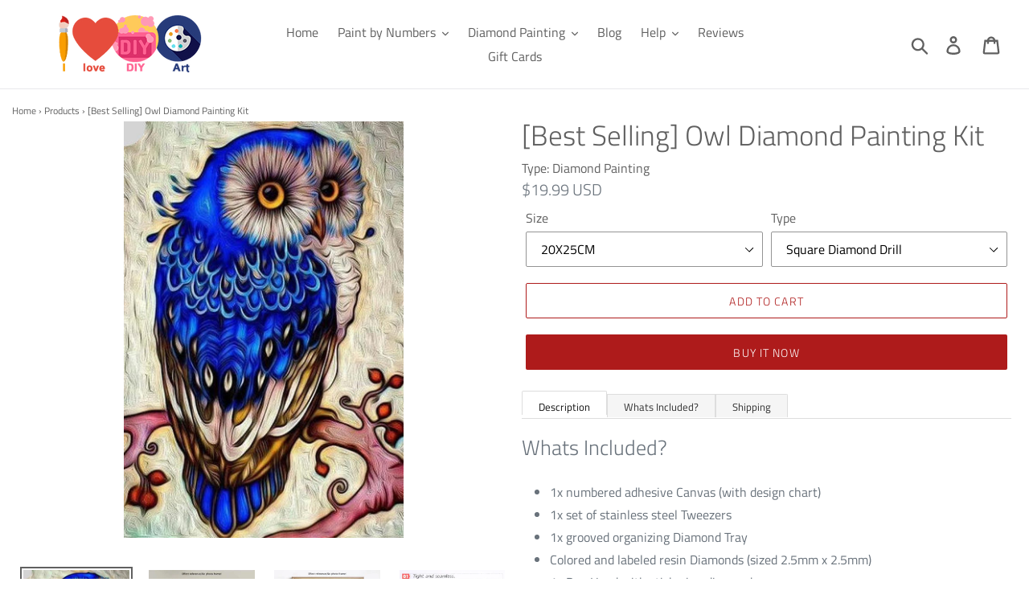

--- FILE ---
content_type: text/html; charset=utf-8
request_url: https://ilovediyart.com/products/best-selling-owl-diamond-painting-kit
body_size: 30601
content:
<!doctype html>
<html class="no-js" lang="en-US">
<head><!--Content in content_for_header -->
<!--LayoutHub-Embed--><link rel="stylesheet" type="text/css" href="data:text/css;base64," media="all">
<!--LH--><!--/LayoutHub-Embed-->




<script type="text/javascript">var _0x21ef=['mark','shopsheriff.amp-snippet.start','/cart','location','pathname','referrer','ampproject.org','includes','utm','search','origin','performance'];(function(_0x2d8f05,_0x4b81bb){var _0x4d74cb=function(_0x32719f){while(--_0x32719f){_0x2d8f05['push'](_0x2d8f05['shift']());}};_0x4d74cb(++_0x4b81bb);}(_0x21ef,0x107));var _0x1bb5=function(_0x21f362,_0x3ac0cb){_0x21f362=_0x21f362-0x0;var _0x398544=_0x21ef[_0x21f362];return _0x398544;};var a=window[_0x1bb5('0x0')]&&window[_0x1bb5('0x0')][_0x1bb5('0x1')];if(a){window['performance'][_0x1bb5('0x1')](_0x1bb5('0x2'));}var doc=document;var redirect=_0x1bb5('0x3')===window[_0x1bb5('0x4')][_0x1bb5('0x5')]&&(doc[_0x1bb5('0x6')]['includes'](_0x1bb5('0x7'))||doc[_0x1bb5('0x6')]['includes']('/a/s/'))&&!doc[_0x1bb5('0x4')]['search'][_0x1bb5('0x8')](_0x1bb5('0x9'));if(redirect){var f=doc[_0x1bb5('0x4')][_0x1bb5('0xa')]?'&':'?';window['location']=window[_0x1bb5('0x4')][_0x1bb5('0xb')]+window[_0x1bb5('0x4')][_0x1bb5('0x5')]+f+'utm_source=shopsheriff&utm_medium=amp&utm_campaign=shopsheriff&utm_content=add-to-cart';}if(a){window[_0x1bb5('0x0')][_0x1bb5('0x1')]('shopsheriff.amp-snippet.end');}</script>


   <link rel="amphtml" href="https://ilovediyart.com/a/s/products/best-selling-owl-diamond-painting-kit">



  <meta charset="utf-8">
  <meta http-equiv="X-UA-Compatible" content="IE=edge,chrome=1">
  <meta name="viewport" content="width=device-width,initial-scale=1">
  <meta name="theme-color" content="#ae1b1b">

  <!-- index/cononical ================================================== -->







  <meta name="robots" content="index,follow"> 


  <link rel="canonical" href="https://ilovediyart.com/products/best-selling-owl-diamond-painting-kit" />

<link rel="shortcut icon" href="//ilovediyart.com/cdn/shop/files/Untitled-3_32x32.jpg?v=1613706740" type="image/png"><title>[Best Selling] Owl Diamond Painting Kit
&ndash; I Love DIY Art</title><meta name="description" content="Whats Included? 1x numbered adhesive Canvas (with design chart) 1x set of stainless steel Tweezers 1x grooved organizing Diamond Tray Colored and labeled resin Diamonds (sized 2.5mm x 2.5mm)  1x Pen Head with stick nine diamonds 2x Glue Looking for Inner Peace? Or maybe just another hobby to have fun with? You can do b"><!-- /snippets/social-meta-tags.liquid -->




<meta property="og:site_name" content="I Love DIY Art">
<meta property="og:url" content="https://ilovediyart.com/products/best-selling-owl-diamond-painting-kit">
<meta property="og:title" content="[Best Selling] Owl Diamond Painting Kit">
<meta property="og:type" content="product">
<meta property="og:description" content="Whats Included? 1x numbered adhesive Canvas (with design chart) 1x set of stainless steel Tweezers 1x grooved organizing Diamond Tray Colored and labeled resin Diamonds (sized 2.5mm x 2.5mm)  1x Pen Head with stick nine diamonds 2x Glue Looking for Inner Peace? Or maybe just another hobby to have fun with? You can do b">

  <meta property="og:price:amount" content="19.99">
  <meta property="og:price:currency" content="USD">

<meta property="og:image" content="http://ilovediyart.com/cdn/shop/products/product-image-804189845_1200x1200.jpg?v=1571716758"><meta property="og:image" content="http://ilovediyart.com/cdn/shop/products/product-image-668354711_1200x1200.jpg?v=1571716758"><meta property="og:image" content="http://ilovediyart.com/cdn/shop/products/product-image-804189846_1200x1200.jpg?v=1571716758">
<meta property="og:image:secure_url" content="https://ilovediyart.com/cdn/shop/products/product-image-804189845_1200x1200.jpg?v=1571716758"><meta property="og:image:secure_url" content="https://ilovediyart.com/cdn/shop/products/product-image-668354711_1200x1200.jpg?v=1571716758"><meta property="og:image:secure_url" content="https://ilovediyart.com/cdn/shop/products/product-image-804189846_1200x1200.jpg?v=1571716758">


  <meta name="twitter:site" content="@ilovediyart">

<meta name="twitter:card" content="summary_large_image">
<meta name="twitter:title" content="[Best Selling] Owl Diamond Painting Kit">
<meta name="twitter:description" content="Whats Included? 1x numbered adhesive Canvas (with design chart) 1x set of stainless steel Tweezers 1x grooved organizing Diamond Tray Colored and labeled resin Diamonds (sized 2.5mm x 2.5mm)  1x Pen Head with stick nine diamonds 2x Glue Looking for Inner Peace? Or maybe just another hobby to have fun with? You can do b">


  <link href="//ilovediyart.com/cdn/shop/t/9/assets/theme.scss.css?v=183965652224206866091759252092" rel="stylesheet" type="text/css" media="all" />

  <script>
    var theme = {
      strings: {
        addToCart: "Add to cart",
        soldOut: "Sold out",
        unavailable: "Unavailable",
        regularPrice: "Regular price",
        sale: "Sale",
        showMore: "Show More",
        showLess: "Show Less",
        addressError: "Error looking up that address",
        addressNoResults: "No results for that address",
        addressQueryLimit: "You have exceeded the Google API usage limit. Consider upgrading to a \u003ca href=\"https:\/\/developers.google.com\/maps\/premium\/usage-limits\"\u003ePremium Plan\u003c\/a\u003e.",
        authError: "There was a problem authenticating your Google Maps account.",
        newWindow: "Opens in a new window.",
        external: "Opens external website.",
        newWindowExternal: "Opens external website in a new window.",
        quantityMinimumMessage: "Quantity must be 1 or more"
      },
      moneyFormat: "\u003cspan class=money\u003e${{amount}} USD\u003c\/span\u003e"
    }

    document.documentElement.className = document.documentElement.className.replace('no-js', 'js');
  </script><script src="//ilovediyart.com/cdn/shop/t/9/assets/lazysizes.js?v=68441465964607740661556825337" async="async"></script>
  <script src="//ilovediyart.com/cdn/shop/t/9/assets/vendor.js?v=12001839194546984181556825337" defer="defer"></script>
  <script src="//ilovediyart.com/cdn/shop/t/9/assets/theme.js?v=133886477594043988261639413898" defer="defer"></script>

  <script>window.performance && window.performance.mark && window.performance.mark('shopify.content_for_header.start');</script><meta id="shopify-digital-wallet" name="shopify-digital-wallet" content="/4544561267/digital_wallets/dialog">
<meta name="shopify-checkout-api-token" content="353982fc9a8ebee03d7e63b08218e8e0">
<meta id="in-context-paypal-metadata" data-shop-id="4544561267" data-venmo-supported="false" data-environment="production" data-locale="en_US" data-paypal-v4="true" data-currency="USD">
<link rel="alternate" type="application/json+oembed" href="https://ilovediyart.com/products/best-selling-owl-diamond-painting-kit.oembed">
<script async="async" src="/checkouts/internal/preloads.js?locale=en-US"></script>
<script id="shopify-features" type="application/json">{"accessToken":"353982fc9a8ebee03d7e63b08218e8e0","betas":["rich-media-storefront-analytics"],"domain":"ilovediyart.com","predictiveSearch":true,"shopId":4544561267,"locale":"en"}</script>
<script>var Shopify = Shopify || {};
Shopify.shop = "ilovediyart.myshopify.com";
Shopify.locale = "en";
Shopify.currency = {"active":"USD","rate":"1.0"};
Shopify.country = "US";
Shopify.theme = {"name":"Debut","id":30237098099,"schema_name":"Debut","schema_version":"11.3.0","theme_store_id":796,"role":"main"};
Shopify.theme.handle = "null";
Shopify.theme.style = {"id":null,"handle":null};
Shopify.cdnHost = "ilovediyart.com/cdn";
Shopify.routes = Shopify.routes || {};
Shopify.routes.root = "/";</script>
<script type="module">!function(o){(o.Shopify=o.Shopify||{}).modules=!0}(window);</script>
<script>!function(o){function n(){var o=[];function n(){o.push(Array.prototype.slice.apply(arguments))}return n.q=o,n}var t=o.Shopify=o.Shopify||{};t.loadFeatures=n(),t.autoloadFeatures=n()}(window);</script>
<script id="shop-js-analytics" type="application/json">{"pageType":"product"}</script>
<script defer="defer" async type="module" src="//ilovediyart.com/cdn/shopifycloud/shop-js/modules/v2/client.init-shop-cart-sync_BT-GjEfc.en.esm.js"></script>
<script defer="defer" async type="module" src="//ilovediyart.com/cdn/shopifycloud/shop-js/modules/v2/chunk.common_D58fp_Oc.esm.js"></script>
<script defer="defer" async type="module" src="//ilovediyart.com/cdn/shopifycloud/shop-js/modules/v2/chunk.modal_xMitdFEc.esm.js"></script>
<script type="module">
  await import("//ilovediyart.com/cdn/shopifycloud/shop-js/modules/v2/client.init-shop-cart-sync_BT-GjEfc.en.esm.js");
await import("//ilovediyart.com/cdn/shopifycloud/shop-js/modules/v2/chunk.common_D58fp_Oc.esm.js");
await import("//ilovediyart.com/cdn/shopifycloud/shop-js/modules/v2/chunk.modal_xMitdFEc.esm.js");

  window.Shopify.SignInWithShop?.initShopCartSync?.({"fedCMEnabled":true,"windoidEnabled":true});

</script>
<script>(function() {
  var isLoaded = false;
  function asyncLoad() {
    if (isLoaded) return;
    isLoaded = true;
    var urls = ["https:\/\/tms.trackingmore.net\/static\/js\/checkout.js?shop=ilovediyart.myshopify.com","https:\/\/gcdn.incartupsell.com\/ceabj-86aRP3NErqsbJzgPEx94.js?c=1766024835\u0026shop=ilovediyart.myshopify.com"];
    for (var i = 0; i < urls.length; i++) {
      var s = document.createElement('script');
      s.type = 'text/javascript';
      s.async = true;
      s.src = urls[i];
      var x = document.getElementsByTagName('script')[0];
      x.parentNode.insertBefore(s, x);
    }
  };
  if(window.attachEvent) {
    window.attachEvent('onload', asyncLoad);
  } else {
    window.addEventListener('load', asyncLoad, false);
  }
})();</script>
<script id="__st">var __st={"a":4544561267,"offset":18000,"reqid":"0b2fb89c-b566-4b17-9577-60a8cb95c0ce-1769255752","pageurl":"ilovediyart.com\/products\/best-selling-owl-diamond-painting-kit","u":"158a9c67f4b6","p":"product","rtyp":"product","rid":1738326900851};</script>
<script>window.ShopifyPaypalV4VisibilityTracking = true;</script>
<script id="captcha-bootstrap">!function(){'use strict';const t='contact',e='account',n='new_comment',o=[[t,t],['blogs',n],['comments',n],[t,'customer']],c=[[e,'customer_login'],[e,'guest_login'],[e,'recover_customer_password'],[e,'create_customer']],r=t=>t.map((([t,e])=>`form[action*='/${t}']:not([data-nocaptcha='true']) input[name='form_type'][value='${e}']`)).join(','),a=t=>()=>t?[...document.querySelectorAll(t)].map((t=>t.form)):[];function s(){const t=[...o],e=r(t);return a(e)}const i='password',u='form_key',d=['recaptcha-v3-token','g-recaptcha-response','h-captcha-response',i],f=()=>{try{return window.sessionStorage}catch{return}},m='__shopify_v',_=t=>t.elements[u];function p(t,e,n=!1){try{const o=window.sessionStorage,c=JSON.parse(o.getItem(e)),{data:r}=function(t){const{data:e,action:n}=t;return t[m]||n?{data:e,action:n}:{data:t,action:n}}(c);for(const[e,n]of Object.entries(r))t.elements[e]&&(t.elements[e].value=n);n&&o.removeItem(e)}catch(o){console.error('form repopulation failed',{error:o})}}const l='form_type',E='cptcha';function T(t){t.dataset[E]=!0}const w=window,h=w.document,L='Shopify',v='ce_forms',y='captcha';let A=!1;((t,e)=>{const n=(g='f06e6c50-85a8-45c8-87d0-21a2b65856fe',I='https://cdn.shopify.com/shopifycloud/storefront-forms-hcaptcha/ce_storefront_forms_captcha_hcaptcha.v1.5.2.iife.js',D={infoText:'Protected by hCaptcha',privacyText:'Privacy',termsText:'Terms'},(t,e,n)=>{const o=w[L][v],c=o.bindForm;if(c)return c(t,g,e,D).then(n);var r;o.q.push([[t,g,e,D],n]),r=I,A||(h.body.append(Object.assign(h.createElement('script'),{id:'captcha-provider',async:!0,src:r})),A=!0)});var g,I,D;w[L]=w[L]||{},w[L][v]=w[L][v]||{},w[L][v].q=[],w[L][y]=w[L][y]||{},w[L][y].protect=function(t,e){n(t,void 0,e),T(t)},Object.freeze(w[L][y]),function(t,e,n,w,h,L){const[v,y,A,g]=function(t,e,n){const i=e?o:[],u=t?c:[],d=[...i,...u],f=r(d),m=r(i),_=r(d.filter((([t,e])=>n.includes(e))));return[a(f),a(m),a(_),s()]}(w,h,L),I=t=>{const e=t.target;return e instanceof HTMLFormElement?e:e&&e.form},D=t=>v().includes(t);t.addEventListener('submit',(t=>{const e=I(t);if(!e)return;const n=D(e)&&!e.dataset.hcaptchaBound&&!e.dataset.recaptchaBound,o=_(e),c=g().includes(e)&&(!o||!o.value);(n||c)&&t.preventDefault(),c&&!n&&(function(t){try{if(!f())return;!function(t){const e=f();if(!e)return;const n=_(t);if(!n)return;const o=n.value;o&&e.removeItem(o)}(t);const e=Array.from(Array(32),(()=>Math.random().toString(36)[2])).join('');!function(t,e){_(t)||t.append(Object.assign(document.createElement('input'),{type:'hidden',name:u})),t.elements[u].value=e}(t,e),function(t,e){const n=f();if(!n)return;const o=[...t.querySelectorAll(`input[type='${i}']`)].map((({name:t})=>t)),c=[...d,...o],r={};for(const[a,s]of new FormData(t).entries())c.includes(a)||(r[a]=s);n.setItem(e,JSON.stringify({[m]:1,action:t.action,data:r}))}(t,e)}catch(e){console.error('failed to persist form',e)}}(e),e.submit())}));const S=(t,e)=>{t&&!t.dataset[E]&&(n(t,e.some((e=>e===t))),T(t))};for(const o of['focusin','change'])t.addEventListener(o,(t=>{const e=I(t);D(e)&&S(e,y())}));const B=e.get('form_key'),M=e.get(l),P=B&&M;t.addEventListener('DOMContentLoaded',(()=>{const t=y();if(P)for(const e of t)e.elements[l].value===M&&p(e,B);[...new Set([...A(),...v().filter((t=>'true'===t.dataset.shopifyCaptcha))])].forEach((e=>S(e,t)))}))}(h,new URLSearchParams(w.location.search),n,t,e,['guest_login'])})(!0,!0)}();</script>
<script integrity="sha256-4kQ18oKyAcykRKYeNunJcIwy7WH5gtpwJnB7kiuLZ1E=" data-source-attribution="shopify.loadfeatures" defer="defer" src="//ilovediyart.com/cdn/shopifycloud/storefront/assets/storefront/load_feature-a0a9edcb.js" crossorigin="anonymous"></script>
<script data-source-attribution="shopify.dynamic_checkout.dynamic.init">var Shopify=Shopify||{};Shopify.PaymentButton=Shopify.PaymentButton||{isStorefrontPortableWallets:!0,init:function(){window.Shopify.PaymentButton.init=function(){};var t=document.createElement("script");t.src="https://ilovediyart.com/cdn/shopifycloud/portable-wallets/latest/portable-wallets.en.js",t.type="module",document.head.appendChild(t)}};
</script>
<script data-source-attribution="shopify.dynamic_checkout.buyer_consent">
  function portableWalletsHideBuyerConsent(e){var t=document.getElementById("shopify-buyer-consent"),n=document.getElementById("shopify-subscription-policy-button");t&&n&&(t.classList.add("hidden"),t.setAttribute("aria-hidden","true"),n.removeEventListener("click",e))}function portableWalletsShowBuyerConsent(e){var t=document.getElementById("shopify-buyer-consent"),n=document.getElementById("shopify-subscription-policy-button");t&&n&&(t.classList.remove("hidden"),t.removeAttribute("aria-hidden"),n.addEventListener("click",e))}window.Shopify?.PaymentButton&&(window.Shopify.PaymentButton.hideBuyerConsent=portableWalletsHideBuyerConsent,window.Shopify.PaymentButton.showBuyerConsent=portableWalletsShowBuyerConsent);
</script>
<script>
  function portableWalletsCleanup(e){e&&e.src&&console.error("Failed to load portable wallets script "+e.src);var t=document.querySelectorAll("shopify-accelerated-checkout .shopify-payment-button__skeleton, shopify-accelerated-checkout-cart .wallet-cart-button__skeleton"),e=document.getElementById("shopify-buyer-consent");for(let e=0;e<t.length;e++)t[e].remove();e&&e.remove()}function portableWalletsNotLoadedAsModule(e){e instanceof ErrorEvent&&"string"==typeof e.message&&e.message.includes("import.meta")&&"string"==typeof e.filename&&e.filename.includes("portable-wallets")&&(window.removeEventListener("error",portableWalletsNotLoadedAsModule),window.Shopify.PaymentButton.failedToLoad=e,"loading"===document.readyState?document.addEventListener("DOMContentLoaded",window.Shopify.PaymentButton.init):window.Shopify.PaymentButton.init())}window.addEventListener("error",portableWalletsNotLoadedAsModule);
</script>

<script type="module" src="https://ilovediyart.com/cdn/shopifycloud/portable-wallets/latest/portable-wallets.en.js" onError="portableWalletsCleanup(this)" crossorigin="anonymous"></script>
<script nomodule>
  document.addEventListener("DOMContentLoaded", portableWalletsCleanup);
</script>

<link id="shopify-accelerated-checkout-styles" rel="stylesheet" media="screen" href="https://ilovediyart.com/cdn/shopifycloud/portable-wallets/latest/accelerated-checkout-backwards-compat.css" crossorigin="anonymous">
<style id="shopify-accelerated-checkout-cart">
        #shopify-buyer-consent {
  margin-top: 1em;
  display: inline-block;
  width: 100%;
}

#shopify-buyer-consent.hidden {
  display: none;
}

#shopify-subscription-policy-button {
  background: none;
  border: none;
  padding: 0;
  text-decoration: underline;
  font-size: inherit;
  cursor: pointer;
}

#shopify-subscription-policy-button::before {
  box-shadow: none;
}

      </style>

<script>window.performance && window.performance.mark && window.performance.mark('shopify.content_for_header.end');</script>
  
      <meta name="google-site-verification" content="uhxefpzIcwYjXPQfc9BDARISqd_fmkk3lrCguHnd2h8" />
    <meta name="yandex-verification" content="1bff893783dc366e" />
    

    <meta name="msvalidate.01" content="E9E3C696451079F4AFEE85D5B0213622" />
      <meta name="HandheldFriendly" content="True">
    <meta name="MobileOptimized" content="320">

  <!-- "snippets/shogun-head.liquid" was not rendered, the associated app was uninstalled -->
<!-- BEGIN app block: shopify://apps/frequently-bought/blocks/app-embed-block/b1a8cbea-c844-4842-9529-7c62dbab1b1f --><script>
    window.codeblackbelt = window.codeblackbelt || {};
    window.codeblackbelt.shop = window.codeblackbelt.shop || 'ilovediyart.myshopify.com';
    
        window.codeblackbelt.productId = 1738326900851;</script><script src="//cdn.codeblackbelt.com/widgets/frequently-bought-together/main.min.js?version=2026012416+0500" async></script>
 <!-- END app block --><link href="https://monorail-edge.shopifysvc.com" rel="dns-prefetch">
<script>(function(){if ("sendBeacon" in navigator && "performance" in window) {try {var session_token_from_headers = performance.getEntriesByType('navigation')[0].serverTiming.find(x => x.name == '_s').description;} catch {var session_token_from_headers = undefined;}var session_cookie_matches = document.cookie.match(/_shopify_s=([^;]*)/);var session_token_from_cookie = session_cookie_matches && session_cookie_matches.length === 2 ? session_cookie_matches[1] : "";var session_token = session_token_from_headers || session_token_from_cookie || "";function handle_abandonment_event(e) {var entries = performance.getEntries().filter(function(entry) {return /monorail-edge.shopifysvc.com/.test(entry.name);});if (!window.abandonment_tracked && entries.length === 0) {window.abandonment_tracked = true;var currentMs = Date.now();var navigation_start = performance.timing.navigationStart;var payload = {shop_id: 4544561267,url: window.location.href,navigation_start,duration: currentMs - navigation_start,session_token,page_type: "product"};window.navigator.sendBeacon("https://monorail-edge.shopifysvc.com/v1/produce", JSON.stringify({schema_id: "online_store_buyer_site_abandonment/1.1",payload: payload,metadata: {event_created_at_ms: currentMs,event_sent_at_ms: currentMs}}));}}window.addEventListener('pagehide', handle_abandonment_event);}}());</script>
<script id="web-pixels-manager-setup">(function e(e,d,r,n,o){if(void 0===o&&(o={}),!Boolean(null===(a=null===(i=window.Shopify)||void 0===i?void 0:i.analytics)||void 0===a?void 0:a.replayQueue)){var i,a;window.Shopify=window.Shopify||{};var t=window.Shopify;t.analytics=t.analytics||{};var s=t.analytics;s.replayQueue=[],s.publish=function(e,d,r){return s.replayQueue.push([e,d,r]),!0};try{self.performance.mark("wpm:start")}catch(e){}var l=function(){var e={modern:/Edge?\/(1{2}[4-9]|1[2-9]\d|[2-9]\d{2}|\d{4,})\.\d+(\.\d+|)|Firefox\/(1{2}[4-9]|1[2-9]\d|[2-9]\d{2}|\d{4,})\.\d+(\.\d+|)|Chrom(ium|e)\/(9{2}|\d{3,})\.\d+(\.\d+|)|(Maci|X1{2}).+ Version\/(15\.\d+|(1[6-9]|[2-9]\d|\d{3,})\.\d+)([,.]\d+|)( \(\w+\)|)( Mobile\/\w+|) Safari\/|Chrome.+OPR\/(9{2}|\d{3,})\.\d+\.\d+|(CPU[ +]OS|iPhone[ +]OS|CPU[ +]iPhone|CPU IPhone OS|CPU iPad OS)[ +]+(15[._]\d+|(1[6-9]|[2-9]\d|\d{3,})[._]\d+)([._]\d+|)|Android:?[ /-](13[3-9]|1[4-9]\d|[2-9]\d{2}|\d{4,})(\.\d+|)(\.\d+|)|Android.+Firefox\/(13[5-9]|1[4-9]\d|[2-9]\d{2}|\d{4,})\.\d+(\.\d+|)|Android.+Chrom(ium|e)\/(13[3-9]|1[4-9]\d|[2-9]\d{2}|\d{4,})\.\d+(\.\d+|)|SamsungBrowser\/([2-9]\d|\d{3,})\.\d+/,legacy:/Edge?\/(1[6-9]|[2-9]\d|\d{3,})\.\d+(\.\d+|)|Firefox\/(5[4-9]|[6-9]\d|\d{3,})\.\d+(\.\d+|)|Chrom(ium|e)\/(5[1-9]|[6-9]\d|\d{3,})\.\d+(\.\d+|)([\d.]+$|.*Safari\/(?![\d.]+ Edge\/[\d.]+$))|(Maci|X1{2}).+ Version\/(10\.\d+|(1[1-9]|[2-9]\d|\d{3,})\.\d+)([,.]\d+|)( \(\w+\)|)( Mobile\/\w+|) Safari\/|Chrome.+OPR\/(3[89]|[4-9]\d|\d{3,})\.\d+\.\d+|(CPU[ +]OS|iPhone[ +]OS|CPU[ +]iPhone|CPU IPhone OS|CPU iPad OS)[ +]+(10[._]\d+|(1[1-9]|[2-9]\d|\d{3,})[._]\d+)([._]\d+|)|Android:?[ /-](13[3-9]|1[4-9]\d|[2-9]\d{2}|\d{4,})(\.\d+|)(\.\d+|)|Mobile Safari.+OPR\/([89]\d|\d{3,})\.\d+\.\d+|Android.+Firefox\/(13[5-9]|1[4-9]\d|[2-9]\d{2}|\d{4,})\.\d+(\.\d+|)|Android.+Chrom(ium|e)\/(13[3-9]|1[4-9]\d|[2-9]\d{2}|\d{4,})\.\d+(\.\d+|)|Android.+(UC? ?Browser|UCWEB|U3)[ /]?(15\.([5-9]|\d{2,})|(1[6-9]|[2-9]\d|\d{3,})\.\d+)\.\d+|SamsungBrowser\/(5\.\d+|([6-9]|\d{2,})\.\d+)|Android.+MQ{2}Browser\/(14(\.(9|\d{2,})|)|(1[5-9]|[2-9]\d|\d{3,})(\.\d+|))(\.\d+|)|K[Aa][Ii]OS\/(3\.\d+|([4-9]|\d{2,})\.\d+)(\.\d+|)/},d=e.modern,r=e.legacy,n=navigator.userAgent;return n.match(d)?"modern":n.match(r)?"legacy":"unknown"}(),u="modern"===l?"modern":"legacy",c=(null!=n?n:{modern:"",legacy:""})[u],f=function(e){return[e.baseUrl,"/wpm","/b",e.hashVersion,"modern"===e.buildTarget?"m":"l",".js"].join("")}({baseUrl:d,hashVersion:r,buildTarget:u}),m=function(e){var d=e.version,r=e.bundleTarget,n=e.surface,o=e.pageUrl,i=e.monorailEndpoint;return{emit:function(e){var a=e.status,t=e.errorMsg,s=(new Date).getTime(),l=JSON.stringify({metadata:{event_sent_at_ms:s},events:[{schema_id:"web_pixels_manager_load/3.1",payload:{version:d,bundle_target:r,page_url:o,status:a,surface:n,error_msg:t},metadata:{event_created_at_ms:s}}]});if(!i)return console&&console.warn&&console.warn("[Web Pixels Manager] No Monorail endpoint provided, skipping logging."),!1;try{return self.navigator.sendBeacon.bind(self.navigator)(i,l)}catch(e){}var u=new XMLHttpRequest;try{return u.open("POST",i,!0),u.setRequestHeader("Content-Type","text/plain"),u.send(l),!0}catch(e){return console&&console.warn&&console.warn("[Web Pixels Manager] Got an unhandled error while logging to Monorail."),!1}}}}({version:r,bundleTarget:l,surface:e.surface,pageUrl:self.location.href,monorailEndpoint:e.monorailEndpoint});try{o.browserTarget=l,function(e){var d=e.src,r=e.async,n=void 0===r||r,o=e.onload,i=e.onerror,a=e.sri,t=e.scriptDataAttributes,s=void 0===t?{}:t,l=document.createElement("script"),u=document.querySelector("head"),c=document.querySelector("body");if(l.async=n,l.src=d,a&&(l.integrity=a,l.crossOrigin="anonymous"),s)for(var f in s)if(Object.prototype.hasOwnProperty.call(s,f))try{l.dataset[f]=s[f]}catch(e){}if(o&&l.addEventListener("load",o),i&&l.addEventListener("error",i),u)u.appendChild(l);else{if(!c)throw new Error("Did not find a head or body element to append the script");c.appendChild(l)}}({src:f,async:!0,onload:function(){if(!function(){var e,d;return Boolean(null===(d=null===(e=window.Shopify)||void 0===e?void 0:e.analytics)||void 0===d?void 0:d.initialized)}()){var d=window.webPixelsManager.init(e)||void 0;if(d){var r=window.Shopify.analytics;r.replayQueue.forEach((function(e){var r=e[0],n=e[1],o=e[2];d.publishCustomEvent(r,n,o)})),r.replayQueue=[],r.publish=d.publishCustomEvent,r.visitor=d.visitor,r.initialized=!0}}},onerror:function(){return m.emit({status:"failed",errorMsg:"".concat(f," has failed to load")})},sri:function(e){var d=/^sha384-[A-Za-z0-9+/=]+$/;return"string"==typeof e&&d.test(e)}(c)?c:"",scriptDataAttributes:o}),m.emit({status:"loading"})}catch(e){m.emit({status:"failed",errorMsg:(null==e?void 0:e.message)||"Unknown error"})}}})({shopId: 4544561267,storefrontBaseUrl: "https://ilovediyart.com",extensionsBaseUrl: "https://extensions.shopifycdn.com/cdn/shopifycloud/web-pixels-manager",monorailEndpoint: "https://monorail-edge.shopifysvc.com/unstable/produce_batch",surface: "storefront-renderer",enabledBetaFlags: ["2dca8a86"],webPixelsConfigList: [{"id":"138117395","eventPayloadVersion":"v1","runtimeContext":"LAX","scriptVersion":"1","type":"CUSTOM","privacyPurposes":["MARKETING"],"name":"Meta pixel (migrated)"},{"id":"150995219","eventPayloadVersion":"v1","runtimeContext":"LAX","scriptVersion":"1","type":"CUSTOM","privacyPurposes":["ANALYTICS"],"name":"Google Analytics tag (migrated)"},{"id":"shopify-app-pixel","configuration":"{}","eventPayloadVersion":"v1","runtimeContext":"STRICT","scriptVersion":"0450","apiClientId":"shopify-pixel","type":"APP","privacyPurposes":["ANALYTICS","MARKETING"]},{"id":"shopify-custom-pixel","eventPayloadVersion":"v1","runtimeContext":"LAX","scriptVersion":"0450","apiClientId":"shopify-pixel","type":"CUSTOM","privacyPurposes":["ANALYTICS","MARKETING"]}],isMerchantRequest: false,initData: {"shop":{"name":"I Love DIY Art","paymentSettings":{"currencyCode":"USD"},"myshopifyDomain":"ilovediyart.myshopify.com","countryCode":"PK","storefrontUrl":"https:\/\/ilovediyart.com"},"customer":null,"cart":null,"checkout":null,"productVariants":[{"price":{"amount":19.99,"currencyCode":"USD"},"product":{"title":"[Best Selling] Owl Diamond Painting Kit","vendor":"I Love DIY Art","id":"1738326900851","untranslatedTitle":"[Best Selling] Owl Diamond Painting Kit","url":"\/products\/best-selling-owl-diamond-painting-kit","type":"Diamond Painting"},"id":"29560583192691","image":{"src":"\/\/ilovediyart.com\/cdn\/shop\/products\/product-image-804189845.jpg?v=1571716758"},"sku":"16348997-20x30cm-rolled-bag","title":"20X25CM \/ Square Diamond Drill","untranslatedTitle":"20X25CM \/ Square Diamond Drill"},{"price":{"amount":19.99,"currencyCode":"USD"},"product":{"title":"[Best Selling] Owl Diamond Painting Kit","vendor":"I Love DIY Art","id":"1738326900851","untranslatedTitle":"[Best Selling] Owl Diamond Painting Kit","url":"\/products\/best-selling-owl-diamond-painting-kit","type":"Diamond Painting"},"id":"29560583225459","image":{"src":"\/\/ilovediyart.com\/cdn\/shop\/products\/product-image-804189845.jpg?v=1571716758"},"sku":"16348997-30x40cm-rolled-bag","title":"20X25CM \/ Round Diamond Drill","untranslatedTitle":"20X25CM \/ Round Diamond Drill"},{"price":{"amount":21.99,"currencyCode":"USD"},"product":{"title":"[Best Selling] Owl Diamond Painting Kit","vendor":"I Love DIY Art","id":"1738326900851","untranslatedTitle":"[Best Selling] Owl Diamond Painting Kit","url":"\/products\/best-selling-owl-diamond-painting-kit","type":"Diamond Painting"},"id":"29560583258227","image":{"src":"\/\/ilovediyart.com\/cdn\/shop\/products\/product-image-804189845.jpg?v=1571716758"},"sku":"16348997-40x50cm-rolled-box","title":"25X30CM \/ Square Diamond Drill","untranslatedTitle":"25X30CM \/ Square Diamond Drill"},{"price":{"amount":21.99,"currencyCode":"USD"},"product":{"title":"[Best Selling] Owl Diamond Painting Kit","vendor":"I Love DIY Art","id":"1738326900851","untranslatedTitle":"[Best Selling] Owl Diamond Painting Kit","url":"\/products\/best-selling-owl-diamond-painting-kit","type":"Diamond Painting"},"id":"29560583290995","image":{"src":"\/\/ilovediyart.com\/cdn\/shop\/products\/product-image-804189845.jpg?v=1571716758"},"sku":"16348997-45x60cm-rolled-box","title":"25X30CM \/ Round Diamond Drill","untranslatedTitle":"25X30CM \/ Round Diamond Drill"},{"price":{"amount":28.99,"currencyCode":"USD"},"product":{"title":"[Best Selling] Owl Diamond Painting Kit","vendor":"I Love DIY Art","id":"1738326900851","untranslatedTitle":"[Best Selling] Owl Diamond Painting Kit","url":"\/products\/best-selling-owl-diamond-painting-kit","type":"Diamond Painting"},"id":"29560583323763","image":{"src":"\/\/ilovediyart.com\/cdn\/shop\/products\/product-image-804189845.jpg?v=1571716758"},"sku":null,"title":"30X40CM \/ Square Diamond Drill","untranslatedTitle":"30X40CM \/ Square Diamond Drill"},{"price":{"amount":28.99,"currencyCode":"USD"},"product":{"title":"[Best Selling] Owl Diamond Painting Kit","vendor":"I Love DIY Art","id":"1738326900851","untranslatedTitle":"[Best Selling] Owl Diamond Painting Kit","url":"\/products\/best-selling-owl-diamond-painting-kit","type":"Diamond Painting"},"id":"29560583356531","image":{"src":"\/\/ilovediyart.com\/cdn\/shop\/products\/product-image-804189845.jpg?v=1571716758"},"sku":null,"title":"30X40CM \/ Round Diamond Drill","untranslatedTitle":"30X40CM \/ Round Diamond Drill"},{"price":{"amount":35.99,"currencyCode":"USD"},"product":{"title":"[Best Selling] Owl Diamond Painting Kit","vendor":"I Love DIY Art","id":"1738326900851","untranslatedTitle":"[Best Selling] Owl Diamond Painting Kit","url":"\/products\/best-selling-owl-diamond-painting-kit","type":"Diamond Painting"},"id":"29560583389299","image":{"src":"\/\/ilovediyart.com\/cdn\/shop\/products\/product-image-804189845.jpg?v=1571716758"},"sku":null,"title":"40X50CM \/ Square Diamond Drill","untranslatedTitle":"40X50CM \/ Square Diamond Drill"},{"price":{"amount":35.99,"currencyCode":"USD"},"product":{"title":"[Best Selling] Owl Diamond Painting Kit","vendor":"I Love DIY Art","id":"1738326900851","untranslatedTitle":"[Best Selling] Owl Diamond Painting Kit","url":"\/products\/best-selling-owl-diamond-painting-kit","type":"Diamond Painting"},"id":"29560583422067","image":{"src":"\/\/ilovediyart.com\/cdn\/shop\/products\/product-image-804189845.jpg?v=1571716758"},"sku":null,"title":"40X50CM \/ Round Diamond Drill","untranslatedTitle":"40X50CM \/ Round Diamond Drill"},{"price":{"amount":43.99,"currencyCode":"USD"},"product":{"title":"[Best Selling] Owl Diamond Painting Kit","vendor":"I Love DIY Art","id":"1738326900851","untranslatedTitle":"[Best Selling] Owl Diamond Painting Kit","url":"\/products\/best-selling-owl-diamond-painting-kit","type":"Diamond Painting"},"id":"29560583454835","image":{"src":"\/\/ilovediyart.com\/cdn\/shop\/products\/product-image-804189845.jpg?v=1571716758"},"sku":null,"title":"45X60CM \/ Square Diamond Drill","untranslatedTitle":"45X60CM \/ Square Diamond Drill"},{"price":{"amount":43.99,"currencyCode":"USD"},"product":{"title":"[Best Selling] Owl Diamond Painting Kit","vendor":"I Love DIY Art","id":"1738326900851","untranslatedTitle":"[Best Selling] Owl Diamond Painting Kit","url":"\/products\/best-selling-owl-diamond-painting-kit","type":"Diamond Painting"},"id":"29560583487603","image":{"src":"\/\/ilovediyart.com\/cdn\/shop\/products\/product-image-804189845.jpg?v=1571716758"},"sku":null,"title":"45X60CM \/ Round Diamond Drill","untranslatedTitle":"45X60CM \/ Round Diamond Drill"},{"price":{"amount":54.99,"currencyCode":"USD"},"product":{"title":"[Best Selling] Owl Diamond Painting Kit","vendor":"I Love DIY Art","id":"1738326900851","untranslatedTitle":"[Best Selling] Owl Diamond Painting Kit","url":"\/products\/best-selling-owl-diamond-painting-kit","type":"Diamond Painting"},"id":"29560583520371","image":{"src":"\/\/ilovediyart.com\/cdn\/shop\/products\/product-image-804189845.jpg?v=1571716758"},"sku":null,"title":"60X80CM \/ Square Diamond Drill","untranslatedTitle":"60X80CM \/ Square Diamond Drill"},{"price":{"amount":54.99,"currencyCode":"USD"},"product":{"title":"[Best Selling] Owl Diamond Painting Kit","vendor":"I Love DIY Art","id":"1738326900851","untranslatedTitle":"[Best Selling] Owl Diamond Painting Kit","url":"\/products\/best-selling-owl-diamond-painting-kit","type":"Diamond Painting"},"id":"29560583553139","image":{"src":"\/\/ilovediyart.com\/cdn\/shop\/products\/product-image-804189845.jpg?v=1571716758"},"sku":null,"title":"60X80CM \/ Round Diamond Drill","untranslatedTitle":"60X80CM \/ Round Diamond Drill"},{"price":{"amount":64.99,"currencyCode":"USD"},"product":{"title":"[Best Selling] Owl Diamond Painting Kit","vendor":"I Love DIY Art","id":"1738326900851","untranslatedTitle":"[Best Selling] Owl Diamond Painting Kit","url":"\/products\/best-selling-owl-diamond-painting-kit","type":"Diamond Painting"},"id":"29560583585907","image":{"src":"\/\/ilovediyart.com\/cdn\/shop\/products\/product-image-804189845.jpg?v=1571716758"},"sku":null,"title":"80X100CM \/ Square Diamond Drill","untranslatedTitle":"80X100CM \/ Square Diamond Drill"},{"price":{"amount":64.99,"currencyCode":"USD"},"product":{"title":"[Best Selling] Owl Diamond Painting Kit","vendor":"I Love DIY Art","id":"1738326900851","untranslatedTitle":"[Best Selling] Owl Diamond Painting Kit","url":"\/products\/best-selling-owl-diamond-painting-kit","type":"Diamond Painting"},"id":"29560583618675","image":{"src":"\/\/ilovediyart.com\/cdn\/shop\/products\/product-image-804189845.jpg?v=1571716758"},"sku":null,"title":"80X100CM \/ Round Diamond Drill","untranslatedTitle":"80X100CM \/ Round Diamond Drill"},{"price":{"amount":77.99,"currencyCode":"USD"},"product":{"title":"[Best Selling] Owl Diamond Painting Kit","vendor":"I Love DIY Art","id":"1738326900851","untranslatedTitle":"[Best Selling] Owl Diamond Painting Kit","url":"\/products\/best-selling-owl-diamond-painting-kit","type":"Diamond Painting"},"id":"29560583651443","image":{"src":"\/\/ilovediyart.com\/cdn\/shop\/products\/product-image-804189845.jpg?v=1571716758"},"sku":null,"title":"90X120CM \/ Square Diamond Drill","untranslatedTitle":"90X120CM \/ Square Diamond Drill"},{"price":{"amount":77.99,"currencyCode":"USD"},"product":{"title":"[Best Selling] Owl Diamond Painting Kit","vendor":"I Love DIY Art","id":"1738326900851","untranslatedTitle":"[Best Selling] Owl Diamond Painting Kit","url":"\/products\/best-selling-owl-diamond-painting-kit","type":"Diamond Painting"},"id":"29560583684211","image":{"src":"\/\/ilovediyart.com\/cdn\/shop\/products\/product-image-804189845.jpg?v=1571716758"},"sku":null,"title":"90X120CM \/ Round Diamond Drill","untranslatedTitle":"90X120CM \/ Round Diamond Drill"}],"purchasingCompany":null},},"https://ilovediyart.com/cdn","fcfee988w5aeb613cpc8e4bc33m6693e112",{"modern":"","legacy":""},{"shopId":"4544561267","storefrontBaseUrl":"https:\/\/ilovediyart.com","extensionBaseUrl":"https:\/\/extensions.shopifycdn.com\/cdn\/shopifycloud\/web-pixels-manager","surface":"storefront-renderer","enabledBetaFlags":"[\"2dca8a86\"]","isMerchantRequest":"false","hashVersion":"fcfee988w5aeb613cpc8e4bc33m6693e112","publish":"custom","events":"[[\"page_viewed\",{}],[\"product_viewed\",{\"productVariant\":{\"price\":{\"amount\":19.99,\"currencyCode\":\"USD\"},\"product\":{\"title\":\"[Best Selling] Owl Diamond Painting Kit\",\"vendor\":\"I Love DIY Art\",\"id\":\"1738326900851\",\"untranslatedTitle\":\"[Best Selling] Owl Diamond Painting Kit\",\"url\":\"\/products\/best-selling-owl-diamond-painting-kit\",\"type\":\"Diamond Painting\"},\"id\":\"29560583192691\",\"image\":{\"src\":\"\/\/ilovediyart.com\/cdn\/shop\/products\/product-image-804189845.jpg?v=1571716758\"},\"sku\":\"16348997-20x30cm-rolled-bag\",\"title\":\"20X25CM \/ Square Diamond Drill\",\"untranslatedTitle\":\"20X25CM \/ Square Diamond Drill\"}}]]"});</script><script>
  window.ShopifyAnalytics = window.ShopifyAnalytics || {};
  window.ShopifyAnalytics.meta = window.ShopifyAnalytics.meta || {};
  window.ShopifyAnalytics.meta.currency = 'USD';
  var meta = {"product":{"id":1738326900851,"gid":"gid:\/\/shopify\/Product\/1738326900851","vendor":"I Love DIY Art","type":"Diamond Painting","handle":"best-selling-owl-diamond-painting-kit","variants":[{"id":29560583192691,"price":1999,"name":"[Best Selling] Owl Diamond Painting Kit - 20X25CM \/ Square Diamond Drill","public_title":"20X25CM \/ Square Diamond Drill","sku":"16348997-20x30cm-rolled-bag"},{"id":29560583225459,"price":1999,"name":"[Best Selling] Owl Diamond Painting Kit - 20X25CM \/ Round Diamond Drill","public_title":"20X25CM \/ Round Diamond Drill","sku":"16348997-30x40cm-rolled-bag"},{"id":29560583258227,"price":2199,"name":"[Best Selling] Owl Diamond Painting Kit - 25X30CM \/ Square Diamond Drill","public_title":"25X30CM \/ Square Diamond Drill","sku":"16348997-40x50cm-rolled-box"},{"id":29560583290995,"price":2199,"name":"[Best Selling] Owl Diamond Painting Kit - 25X30CM \/ Round Diamond Drill","public_title":"25X30CM \/ Round Diamond Drill","sku":"16348997-45x60cm-rolled-box"},{"id":29560583323763,"price":2899,"name":"[Best Selling] Owl Diamond Painting Kit - 30X40CM \/ Square Diamond Drill","public_title":"30X40CM \/ Square Diamond Drill","sku":null},{"id":29560583356531,"price":2899,"name":"[Best Selling] Owl Diamond Painting Kit - 30X40CM \/ Round Diamond Drill","public_title":"30X40CM \/ Round Diamond Drill","sku":null},{"id":29560583389299,"price":3599,"name":"[Best Selling] Owl Diamond Painting Kit - 40X50CM \/ Square Diamond Drill","public_title":"40X50CM \/ Square Diamond Drill","sku":null},{"id":29560583422067,"price":3599,"name":"[Best Selling] Owl Diamond Painting Kit - 40X50CM \/ Round Diamond Drill","public_title":"40X50CM \/ Round Diamond Drill","sku":null},{"id":29560583454835,"price":4399,"name":"[Best Selling] Owl Diamond Painting Kit - 45X60CM \/ Square Diamond Drill","public_title":"45X60CM \/ Square Diamond Drill","sku":null},{"id":29560583487603,"price":4399,"name":"[Best Selling] Owl Diamond Painting Kit - 45X60CM \/ Round Diamond Drill","public_title":"45X60CM \/ Round Diamond Drill","sku":null},{"id":29560583520371,"price":5499,"name":"[Best Selling] Owl Diamond Painting Kit - 60X80CM \/ Square Diamond Drill","public_title":"60X80CM \/ Square Diamond Drill","sku":null},{"id":29560583553139,"price":5499,"name":"[Best Selling] Owl Diamond Painting Kit - 60X80CM \/ Round Diamond Drill","public_title":"60X80CM \/ Round Diamond Drill","sku":null},{"id":29560583585907,"price":6499,"name":"[Best Selling] Owl Diamond Painting Kit - 80X100CM \/ Square Diamond Drill","public_title":"80X100CM \/ Square Diamond Drill","sku":null},{"id":29560583618675,"price":6499,"name":"[Best Selling] Owl Diamond Painting Kit - 80X100CM \/ Round Diamond Drill","public_title":"80X100CM \/ Round Diamond Drill","sku":null},{"id":29560583651443,"price":7799,"name":"[Best Selling] Owl Diamond Painting Kit - 90X120CM \/ Square Diamond Drill","public_title":"90X120CM \/ Square Diamond Drill","sku":null},{"id":29560583684211,"price":7799,"name":"[Best Selling] Owl Diamond Painting Kit - 90X120CM \/ Round Diamond Drill","public_title":"90X120CM \/ Round Diamond Drill","sku":null}],"remote":false},"page":{"pageType":"product","resourceType":"product","resourceId":1738326900851,"requestId":"0b2fb89c-b566-4b17-9577-60a8cb95c0ce-1769255752"}};
  for (var attr in meta) {
    window.ShopifyAnalytics.meta[attr] = meta[attr];
  }
</script>
<script class="analytics">
  (function () {
    var customDocumentWrite = function(content) {
      var jquery = null;

      if (window.jQuery) {
        jquery = window.jQuery;
      } else if (window.Checkout && window.Checkout.$) {
        jquery = window.Checkout.$;
      }

      if (jquery) {
        jquery('body').append(content);
      }
    };

    var hasLoggedConversion = function(token) {
      if (token) {
        return document.cookie.indexOf('loggedConversion=' + token) !== -1;
      }
      return false;
    }

    var setCookieIfConversion = function(token) {
      if (token) {
        var twoMonthsFromNow = new Date(Date.now());
        twoMonthsFromNow.setMonth(twoMonthsFromNow.getMonth() + 2);

        document.cookie = 'loggedConversion=' + token + '; expires=' + twoMonthsFromNow;
      }
    }

    var trekkie = window.ShopifyAnalytics.lib = window.trekkie = window.trekkie || [];
    if (trekkie.integrations) {
      return;
    }
    trekkie.methods = [
      'identify',
      'page',
      'ready',
      'track',
      'trackForm',
      'trackLink'
    ];
    trekkie.factory = function(method) {
      return function() {
        var args = Array.prototype.slice.call(arguments);
        args.unshift(method);
        trekkie.push(args);
        return trekkie;
      };
    };
    for (var i = 0; i < trekkie.methods.length; i++) {
      var key = trekkie.methods[i];
      trekkie[key] = trekkie.factory(key);
    }
    trekkie.load = function(config) {
      trekkie.config = config || {};
      trekkie.config.initialDocumentCookie = document.cookie;
      var first = document.getElementsByTagName('script')[0];
      var script = document.createElement('script');
      script.type = 'text/javascript';
      script.onerror = function(e) {
        var scriptFallback = document.createElement('script');
        scriptFallback.type = 'text/javascript';
        scriptFallback.onerror = function(error) {
                var Monorail = {
      produce: function produce(monorailDomain, schemaId, payload) {
        var currentMs = new Date().getTime();
        var event = {
          schema_id: schemaId,
          payload: payload,
          metadata: {
            event_created_at_ms: currentMs,
            event_sent_at_ms: currentMs
          }
        };
        return Monorail.sendRequest("https://" + monorailDomain + "/v1/produce", JSON.stringify(event));
      },
      sendRequest: function sendRequest(endpointUrl, payload) {
        // Try the sendBeacon API
        if (window && window.navigator && typeof window.navigator.sendBeacon === 'function' && typeof window.Blob === 'function' && !Monorail.isIos12()) {
          var blobData = new window.Blob([payload], {
            type: 'text/plain'
          });

          if (window.navigator.sendBeacon(endpointUrl, blobData)) {
            return true;
          } // sendBeacon was not successful

        } // XHR beacon

        var xhr = new XMLHttpRequest();

        try {
          xhr.open('POST', endpointUrl);
          xhr.setRequestHeader('Content-Type', 'text/plain');
          xhr.send(payload);
        } catch (e) {
          console.log(e);
        }

        return false;
      },
      isIos12: function isIos12() {
        return window.navigator.userAgent.lastIndexOf('iPhone; CPU iPhone OS 12_') !== -1 || window.navigator.userAgent.lastIndexOf('iPad; CPU OS 12_') !== -1;
      }
    };
    Monorail.produce('monorail-edge.shopifysvc.com',
      'trekkie_storefront_load_errors/1.1',
      {shop_id: 4544561267,
      theme_id: 30237098099,
      app_name: "storefront",
      context_url: window.location.href,
      source_url: "//ilovediyart.com/cdn/s/trekkie.storefront.8d95595f799fbf7e1d32231b9a28fd43b70c67d3.min.js"});

        };
        scriptFallback.async = true;
        scriptFallback.src = '//ilovediyart.com/cdn/s/trekkie.storefront.8d95595f799fbf7e1d32231b9a28fd43b70c67d3.min.js';
        first.parentNode.insertBefore(scriptFallback, first);
      };
      script.async = true;
      script.src = '//ilovediyart.com/cdn/s/trekkie.storefront.8d95595f799fbf7e1d32231b9a28fd43b70c67d3.min.js';
      first.parentNode.insertBefore(script, first);
    };
    trekkie.load(
      {"Trekkie":{"appName":"storefront","development":false,"defaultAttributes":{"shopId":4544561267,"isMerchantRequest":null,"themeId":30237098099,"themeCityHash":"9520903524733394156","contentLanguage":"en","currency":"USD","eventMetadataId":"efd1d32d-5408-428f-95e1-3c879d2696a7"},"isServerSideCookieWritingEnabled":true,"monorailRegion":"shop_domain","enabledBetaFlags":["65f19447"]},"Session Attribution":{},"S2S":{"facebookCapiEnabled":false,"source":"trekkie-storefront-renderer","apiClientId":580111}}
    );

    var loaded = false;
    trekkie.ready(function() {
      if (loaded) return;
      loaded = true;

      window.ShopifyAnalytics.lib = window.trekkie;

      var originalDocumentWrite = document.write;
      document.write = customDocumentWrite;
      try { window.ShopifyAnalytics.merchantGoogleAnalytics.call(this); } catch(error) {};
      document.write = originalDocumentWrite;

      window.ShopifyAnalytics.lib.page(null,{"pageType":"product","resourceType":"product","resourceId":1738326900851,"requestId":"0b2fb89c-b566-4b17-9577-60a8cb95c0ce-1769255752","shopifyEmitted":true});

      var match = window.location.pathname.match(/checkouts\/(.+)\/(thank_you|post_purchase)/)
      var token = match? match[1]: undefined;
      if (!hasLoggedConversion(token)) {
        setCookieIfConversion(token);
        window.ShopifyAnalytics.lib.track("Viewed Product",{"currency":"USD","variantId":29560583192691,"productId":1738326900851,"productGid":"gid:\/\/shopify\/Product\/1738326900851","name":"[Best Selling] Owl Diamond Painting Kit - 20X25CM \/ Square Diamond Drill","price":"19.99","sku":"16348997-20x30cm-rolled-bag","brand":"I Love DIY Art","variant":"20X25CM \/ Square Diamond Drill","category":"Diamond Painting","nonInteraction":true,"remote":false},undefined,undefined,{"shopifyEmitted":true});
      window.ShopifyAnalytics.lib.track("monorail:\/\/trekkie_storefront_viewed_product\/1.1",{"currency":"USD","variantId":29560583192691,"productId":1738326900851,"productGid":"gid:\/\/shopify\/Product\/1738326900851","name":"[Best Selling] Owl Diamond Painting Kit - 20X25CM \/ Square Diamond Drill","price":"19.99","sku":"16348997-20x30cm-rolled-bag","brand":"I Love DIY Art","variant":"20X25CM \/ Square Diamond Drill","category":"Diamond Painting","nonInteraction":true,"remote":false,"referer":"https:\/\/ilovediyart.com\/products\/best-selling-owl-diamond-painting-kit"});
      }
    });


        var eventsListenerScript = document.createElement('script');
        eventsListenerScript.async = true;
        eventsListenerScript.src = "//ilovediyart.com/cdn/shopifycloud/storefront/assets/shop_events_listener-3da45d37.js";
        document.getElementsByTagName('head')[0].appendChild(eventsListenerScript);

})();</script>
  <script>
  if (!window.ga || (window.ga && typeof window.ga !== 'function')) {
    window.ga = function ga() {
      (window.ga.q = window.ga.q || []).push(arguments);
      if (window.Shopify && window.Shopify.analytics && typeof window.Shopify.analytics.publish === 'function') {
        window.Shopify.analytics.publish("ga_stub_called", {}, {sendTo: "google_osp_migration"});
      }
      console.error("Shopify's Google Analytics stub called with:", Array.from(arguments), "\nSee https://help.shopify.com/manual/promoting-marketing/pixels/pixel-migration#google for more information.");
    };
    if (window.Shopify && window.Shopify.analytics && typeof window.Shopify.analytics.publish === 'function') {
      window.Shopify.analytics.publish("ga_stub_initialized", {}, {sendTo: "google_osp_migration"});
    }
  }
</script>
<script
  defer
  src="https://ilovediyart.com/cdn/shopifycloud/perf-kit/shopify-perf-kit-3.0.4.min.js"
  data-application="storefront-renderer"
  data-shop-id="4544561267"
  data-render-region="gcp-us-east1"
  data-page-type="product"
  data-theme-instance-id="30237098099"
  data-theme-name="Debut"
  data-theme-version="11.3.0"
  data-monorail-region="shop_domain"
  data-resource-timing-sampling-rate="10"
  data-shs="true"
  data-shs-beacon="true"
  data-shs-export-with-fetch="true"
  data-shs-logs-sample-rate="1"
  data-shs-beacon-endpoint="https://ilovediyart.com/api/collect"
></script>
</head>

<body class="template-product">

  <a class="in-page-link visually-hidden skip-link" href="#MainContent">Skip to content</a>

  <div id="SearchDrawer" class="search-bar drawer drawer--top" role="dialog" aria-modal="true" aria-label="Search">
    <div class="search-bar__table">
      <div class="search-bar__table-cell search-bar__form-wrapper">
        <form class="search search-bar__form" action="/search" method="get" role="search">
          <input class="search__input search-bar__input" type="search" name="q" value="" placeholder="Search" aria-label="Search">
          <button class="search-bar__submit search__submit btn--link" type="submit">
            <svg aria-hidden="true" focusable="false" role="presentation" class="icon icon-search" viewBox="0 0 37 40"><path d="M35.6 36l-9.8-9.8c4.1-5.4 3.6-13.2-1.3-18.1-5.4-5.4-14.2-5.4-19.7 0-5.4 5.4-5.4 14.2 0 19.7 2.6 2.6 6.1 4.1 9.8 4.1 3 0 5.9-1 8.3-2.8l9.8 9.8c.4.4.9.6 1.4.6s1-.2 1.4-.6c.9-.9.9-2.1.1-2.9zm-20.9-8.2c-2.6 0-5.1-1-7-2.9-3.9-3.9-3.9-10.1 0-14C9.6 9 12.2 8 14.7 8s5.1 1 7 2.9c3.9 3.9 3.9 10.1 0 14-1.9 1.9-4.4 2.9-7 2.9z"/></svg>
            <span class="icon__fallback-text">Submit</span>
          </button>
        </form>
      </div>
      <div class="search-bar__table-cell text-right">
        <button type="button" class="btn--link search-bar__close js-drawer-close">
          <svg aria-hidden="true" focusable="false" role="presentation" class="icon icon-close" viewBox="0 0 40 40"><path d="M23.868 20.015L39.117 4.78c1.11-1.108 1.11-2.77 0-3.877-1.109-1.108-2.773-1.108-3.882 0L19.986 16.137 4.737.904C3.628-.204 1.965-.204.856.904c-1.11 1.108-1.11 2.77 0 3.877l15.249 15.234L.855 35.248c-1.108 1.108-1.108 2.77 0 3.877.555.554 1.248.831 1.942.831s1.386-.277 1.94-.83l15.25-15.234 15.248 15.233c.555.554 1.248.831 1.941.831s1.387-.277 1.941-.83c1.11-1.109 1.11-2.77 0-3.878L23.868 20.015z" class="layer"/></svg>
          <span class="icon__fallback-text">Close search</span>
        </button>
      </div>
    </div>
  </div>

  <div id="shopify-section-header" class="shopify-section">
  <style>
    
      .site-header__logo-image {
        max-width: 180px;
      }
    

    
      .site-header__logo-image {
        margin: 0;
      }
    
  </style>


<div data-section-id="header" data-section-type="header-section">
  
    
  

  <header class="site-header border-bottom logo--left" role="banner">
    <div class="grid grid--no-gutters grid--table site-header__mobile-nav">
      

      <div class="grid__item medium-up--one-quarter logo-align--left">
        
        
          <div class="h2 site-header__logo">
        
          
<a href="/" class="site-header__logo-image">
              
              <img class="lazyload js"
                   src="//ilovediyart.com/cdn/shop/files/logo_2_300x300.png?v=1613706744"
                   data-src="//ilovediyart.com/cdn/shop/files/logo_2_{width}x.png?v=1613706744"
                   data-widths="[180, 360, 540, 720, 900, 1080, 1296, 1512, 1728, 2048]"
                   data-aspectratio="2.52"
                   data-sizes="auto"
                   alt="i love diy art"
                   style="max-width: 180px">
              <noscript>
                
                <img src="//ilovediyart.com/cdn/shop/files/logo_2_180x.png?v=1613706744"
                     srcset="//ilovediyart.com/cdn/shop/files/logo_2_180x.png?v=1613706744 1x, //ilovediyart.com/cdn/shop/files/logo_2_180x@2x.png?v=1613706744 2x"
                     alt="i love diy art"
                     style="max-width: 180px;">
              </noscript>
            </a>
          
        
          </div>
        
      </div>

      
        <nav class="grid__item medium-up--three-fifths small--hide" id="AccessibleNav" role="navigation">
          <ul class="site-nav list--inline " id="SiteNav">
  



    
      <li >
        <a href="/"
          class="site-nav__link site-nav__link--main"
          
        >
          <span class="site-nav__label">Home</span>
        </a>
      </li>
    
  



    
      <li class="site-nav--has-dropdown site-nav--has-centered-dropdown" data-has-dropdowns>
        <button class="site-nav__link site-nav__link--main site-nav__link--button" type="button" aria-expanded="false" aria-controls="SiteNavLabel-paint-by-numbers">
          <span class="site-nav__label">Paint by Numbers</span><svg aria-hidden="true" focusable="false" role="presentation" class="icon icon--wide icon-chevron-down" viewBox="0 0 498.98 284.49"><defs><style>.cls-1{fill:#231f20}</style></defs><path class="cls-1" d="M80.93 271.76A35 35 0 0 1 140.68 247l189.74 189.75L520.16 247a35 35 0 1 1 49.5 49.5L355.17 511a35 35 0 0 1-49.5 0L91.18 296.5a34.89 34.89 0 0 1-10.25-24.74z" transform="translate(-80.93 -236.76)"/></svg>
        </button>

        <div class="site-nav__dropdown site-nav__dropdown--centered" id="SiteNavLabel-paint-by-numbers">
          
            <div class="site-nav__childlist">
              <ul class="site-nav__childlist-grid">
                
                  
                    <li class="site-nav__childlist-item">
                      <a href="/collections"
                        class="site-nav__link site-nav__child-link site-nav__child-link--parent"
                        
                      >
                        <span class="site-nav__label">Collections</span>
                      </a>

                      
                        <ul>
                        
                          <li>
                            <a href="/collections/all-paint-by-numbers"
                            class="site-nav__link site-nav__child-link"
                            
                          >
                              <span class="site-nav__label">All Paintings</span>
                            </a>
                          </li>
                        
                          <li>
                            <a href="/collections/top-picks-paint-by-numbers"
                            class="site-nav__link site-nav__child-link"
                            
                          >
                              <span class="site-nav__label">Best Paintings</span>
                            </a>
                          </li>
                        
                          <li>
                            <a href="/collections/animals-paint-by-numbers"
                            class="site-nav__link site-nav__child-link"
                            
                          >
                              <span class="site-nav__label">Animals</span>
                            </a>
                          </li>
                        
                          <li>
                            <a href="/collections/landscape-paint-by-numbers"
                            class="site-nav__link site-nav__child-link"
                            
                          >
                              <span class="site-nav__label">Landscape</span>
                            </a>
                          </li>
                        
                          <li>
                            <a href="/collections/paint-by-numbers-for-kids"
                            class="site-nav__link site-nav__child-link"
                            
                          >
                              <span class="site-nav__label">Painting for Kids</span>
                            </a>
                          </li>
                        
                          <li>
                            <a href="/collections/new-paint-by-numbers"
                            class="site-nav__link site-nav__child-link"
                            
                          >
                              <span class="site-nav__label">New</span>
                            </a>
                          </li>
                        
                          <li>
                            <a href="/collections/birds-paint-by-numbers"
                            class="site-nav__link site-nav__child-link"
                            
                          >
                              <span class="site-nav__label">Birds</span>
                            </a>
                          </li>
                        
                          <li>
                            <a href="/collections/flowers-paint-by-numbers"
                            class="site-nav__link site-nav__child-link"
                            
                          >
                              <span class="site-nav__label">Flowers</span>
                            </a>
                          </li>
                        
                          <li>
                            <a href="/collections/cats-pbn"
                            class="site-nav__link site-nav__child-link"
                            
                          >
                              <span class="site-nav__label">Cats</span>
                            </a>
                          </li>
                        
                          <li>
                            <a href="/collections/dogs-pbn"
                            class="site-nav__link site-nav__child-link"
                            
                          >
                              <span class="site-nav__label">Dogs</span>
                            </a>
                          </li>
                        
                          <li>
                            <a href="/collections/christmas-pbn"
                            class="site-nav__link site-nav__child-link"
                            
                          >
                              <span class="site-nav__label">Christmas</span>
                            </a>
                          </li>
                        
                          <li>
                            <a href="/collections/love-pbn"
                            class="site-nav__link site-nav__child-link"
                            
                          >
                              <span class="site-nav__label">Love</span>
                            </a>
                          </li>
                        
                        </ul>
                      

                    </li>
                  
                    <li class="site-nav__childlist-item">
                      <a href="https://ilovediyart.com/collections/painting-accessories"
                        class="site-nav__link site-nav__child-link site-nav__child-link--parent"
                        
                      >
                        <span class="site-nav__label">Painting Supplies</span>
                      </a>

                      
                        <ul>
                        
                          <li>
                            <a href="https://ilovediyart.com/products/paint-by-number-wooden-frame-40x50-frame-only"
                            class="site-nav__link site-nav__child-link"
                            
                          >
                              <span class="site-nav__label">Wooden Frame</span>
                            </a>
                          </li>
                        
                          <li>
                            <a href="/products/aluminium-painting-frame-painting-by-number"
                            class="site-nav__link site-nav__child-link"
                            
                          >
                              <span class="site-nav__label">Metal Frame</span>
                            </a>
                          </li>
                        
                          <li>
                            <a href="/products/10-pc-painting-brush-set-for-paint-by-numbers"
                            class="site-nav__link site-nav__child-link"
                            
                          >
                              <span class="site-nav__label">10 Brushes Set</span>
                            </a>
                          </li>
                        
                          <li>
                            <a href="/products/paint-brush-holder-can-hold-49-pens-brushes"
                            class="site-nav__link site-nav__child-link"
                            
                          >
                              <span class="site-nav__label">Brush Holder</span>
                            </a>
                          </li>
                        
                          <li>
                            <a href="/products/6-piece-weasel-hair-painting-brushes-set"
                            class="site-nav__link site-nav__child-link"
                            
                          >
                              <span class="site-nav__label">Weasel Hair Brushes Set</span>
                            </a>
                          </li>
                        
                          <li>
                            <a href="/products/squirrel-hair-paint-by-number-brushes-6-pcs"
                            class="site-nav__link site-nav__child-link"
                            
                          >
                              <span class="site-nav__label">Squirrel Hair Brushes 6/Pcs</span>
                            </a>
                          </li>
                        
                          <li>
                            <a href="/products/nylon-hair-painting-brush-set-12-brushes"
                            class="site-nav__link site-nav__child-link"
                            
                          >
                              <span class="site-nav__label">Nylon Hair - 12 Brushes</span>
                            </a>
                          </li>
                        
                        </ul>
                      

                    </li>
                  
                    <li class="site-nav__childlist-item">
                      <a href="https://ilovediyart.com/#howto"
                        class="site-nav__link site-nav__child-link site-nav__child-link--parent"
                        
                      >
                        <span class="site-nav__label">How to</span>
                      </a>

                      
                        <ul>
                        
                          <li>
                            <a href="/blogs/paint-by-numbers/beginners-guide-to-paint-by-numbers"
                            class="site-nav__link site-nav__child-link"
                            
                          >
                              <span class="site-nav__label">Beginners Guide</span>
                            </a>
                          </li>
                        
                          <li>
                            <a href="/blogs/paint-by-numbers/tips-and-tricks"
                            class="site-nav__link site-nav__child-link"
                            
                          >
                              <span class="site-nav__label">Tips &amp; Tricks</span>
                            </a>
                          </li>
                        
                        </ul>
                      

                    </li>
                  
                
              </ul>
            </div>

          
        </div>
      </li>
    
  



    
      <li class="site-nav--has-dropdown site-nav--has-centered-dropdown" data-has-dropdowns>
        <button class="site-nav__link site-nav__link--main site-nav__link--button" type="button" aria-expanded="false" aria-controls="SiteNavLabel-diamond-painting">
          <span class="site-nav__label">Diamond Painting</span><svg aria-hidden="true" focusable="false" role="presentation" class="icon icon--wide icon-chevron-down" viewBox="0 0 498.98 284.49"><defs><style>.cls-1{fill:#231f20}</style></defs><path class="cls-1" d="M80.93 271.76A35 35 0 0 1 140.68 247l189.74 189.75L520.16 247a35 35 0 1 1 49.5 49.5L355.17 511a35 35 0 0 1-49.5 0L91.18 296.5a34.89 34.89 0 0 1-10.25-24.74z" transform="translate(-80.93 -236.76)"/></svg>
        </button>

        <div class="site-nav__dropdown site-nav__dropdown--centered" id="SiteNavLabel-diamond-painting">
          
            <div class="site-nav__childlist">
              <ul class="site-nav__childlist-grid">
                
                  
                    <li class="site-nav__childlist-item">
                      <a href="/pages/diamond-painting"
                        class="site-nav__link site-nav__child-link site-nav__child-link--parent"
                        
                      >
                        <span class="site-nav__label">Diamond Painting Home</span>
                      </a>

                      
                        <ul>
                        
                          <li>
                            <a href="/pages/diamond-painting-faqs"
                            class="site-nav__link site-nav__child-link"
                            
                          >
                              <span class="site-nav__label">Diamond Painting FAQs</span>
                            </a>
                          </li>
                        
                        </ul>
                      

                    </li>
                  
                    <li class="site-nav__childlist-item">
                      <a href="/collections/diamond-painting"
                        class="site-nav__link site-nav__child-link site-nav__child-link--parent"
                        
                      >
                        <span class="site-nav__label">Diamond Painting (All Kits)</span>
                      </a>

                      
                        <ul>
                        
                          <li>
                            <a href="/products/custom-diamond-painting-kits"
                            class="site-nav__link site-nav__child-link"
                            
                          >
                              <span class="site-nav__label">Custom Diamond Painting</span>
                            </a>
                          </li>
                        
                          <li>
                            <a href="/collections/best-selling"
                            class="site-nav__link site-nav__child-link"
                            
                          >
                              <span class="site-nav__label">Best Selling </span>
                            </a>
                          </li>
                        
                          <li>
                            <a href="/collections/flowers"
                            class="site-nav__link site-nav__child-link"
                            
                          >
                              <span class="site-nav__label">Flowers</span>
                            </a>
                          </li>
                        
                          <li>
                            <a href="/collections/special-diamonds-diamond-art"
                            class="site-nav__link site-nav__child-link"
                            
                          >
                              <span class="site-nav__label">Special Diamonds - Diamond Art</span>
                            </a>
                          </li>
                        
                          <li>
                            <a href="/collections/lions-tigers-dp"
                            class="site-nav__link site-nav__child-link"
                            
                          >
                              <span class="site-nav__label">Animals </span>
                            </a>
                          </li>
                        
                          <li>
                            <a href="/collections/birds-dp"
                            class="site-nav__link site-nav__child-link"
                            
                          >
                              <span class="site-nav__label">Birds </span>
                            </a>
                          </li>
                        
                          <li>
                            <a href="/collections/cartoons"
                            class="site-nav__link site-nav__child-link"
                            
                          >
                              <span class="site-nav__label">Cartoons</span>
                            </a>
                          </li>
                        
                          <li>
                            <a href="/collections/dogs-dp"
                            class="site-nav__link site-nav__child-link"
                            
                          >
                              <span class="site-nav__label">Dogs </span>
                            </a>
                          </li>
                        
                          <li>
                            <a href="/collections/christmas-diamond-painting"
                            class="site-nav__link site-nav__child-link"
                            
                          >
                              <span class="site-nav__label">Christmas Diamond Painting</span>
                            </a>
                          </li>
                        
                          <li>
                            <a href="/collections/dp-tools-accessories"
                            class="site-nav__link site-nav__child-link"
                            
                          >
                              <span class="site-nav__label">Diamond Painting Tools &amp; Accessories</span>
                            </a>
                          </li>
                        
                        </ul>
                      

                    </li>
                  
                
              </ul>
            </div>

          
        </div>
      </li>
    
  



    
      <li >
        <a href="/blogs/paint-by-numbers"
          class="site-nav__link site-nav__link--main"
          
        >
          <span class="site-nav__label">Blog</span>
        </a>
      </li>
    
  



    
      <li class="site-nav--has-dropdown" data-has-dropdowns>
        <button class="site-nav__link site-nav__link--main site-nav__link--button" type="button" aria-expanded="false" aria-controls="SiteNavLabel-help">
          <span class="site-nav__label">Help</span><svg aria-hidden="true" focusable="false" role="presentation" class="icon icon--wide icon-chevron-down" viewBox="0 0 498.98 284.49"><defs><style>.cls-1{fill:#231f20}</style></defs><path class="cls-1" d="M80.93 271.76A35 35 0 0 1 140.68 247l189.74 189.75L520.16 247a35 35 0 1 1 49.5 49.5L355.17 511a35 35 0 0 1-49.5 0L91.18 296.5a34.89 34.89 0 0 1-10.25-24.74z" transform="translate(-80.93 -236.76)"/></svg>
        </button>

        <div class="site-nav__dropdown" id="SiteNavLabel-help">
          
            <ul>
              
                <li>
                  <a href="https://ilovediyart.com/pages/track-your-order"
                  class="site-nav__link site-nav__child-link"
                  
                >
                    <span class="site-nav__label">Track Your Orders</span>
                  </a>
                </li>
              
                <li>
                  <a href="https://ilovediyart.com/pages/about-us"
                  class="site-nav__link site-nav__child-link"
                  
                >
                    <span class="site-nav__label">About Us</span>
                  </a>
                </li>
              
                <li>
                  <a href="https://ilovediyart.com/pages/faqs"
                  class="site-nav__link site-nav__child-link"
                  
                >
                    <span class="site-nav__label">FAQs</span>
                  </a>
                </li>
              
                <li>
                  <a href="/pages/contact-us"
                  class="site-nav__link site-nav__child-link"
                  
                >
                    <span class="site-nav__label">contact us</span>
                  </a>
                </li>
              
                <li>
                  <a href="/pages/copyright-infringement"
                  class="site-nav__link site-nav__child-link site-nav__link--last"
                  
                >
                    <span class="site-nav__label">Copyright Infringement</span>
                  </a>
                </li>
              
            </ul>
          
        </div>
      </li>
    
  



    
      <li >
        <a href="/pages/reviews"
          class="site-nav__link site-nav__link--main"
          
        >
          <span class="site-nav__label">Reviews</span>
        </a>
      </li>
    
  



    
      <li >
        <a href="/products/gift-cards"
          class="site-nav__link site-nav__link--main"
          
        >
          <span class="site-nav__label">Gift Cards</span>
        </a>
      </li>
    
  
</ul>

        </nav>
      

      <div class="grid__item medium-up--one-quarter text-right site-header__icons site-header__icons--plus">
        <div class="site-header__icons-wrapper">
          <div class="site-header__search site-header__icon">
            <form action="/search" method="get" class="search-header search" role="search">
  <input class="search-header__input search__input"
    type="search"
    name="q"
    placeholder="Search"
    aria-label="Search">
  <button class="search-header__submit search__submit btn--link site-header__icon" type="submit">
    <svg aria-hidden="true" focusable="false" role="presentation" class="icon icon-search" viewBox="0 0 37 40"><path d="M35.6 36l-9.8-9.8c4.1-5.4 3.6-13.2-1.3-18.1-5.4-5.4-14.2-5.4-19.7 0-5.4 5.4-5.4 14.2 0 19.7 2.6 2.6 6.1 4.1 9.8 4.1 3 0 5.9-1 8.3-2.8l9.8 9.8c.4.4.9.6 1.4.6s1-.2 1.4-.6c.9-.9.9-2.1.1-2.9zm-20.9-8.2c-2.6 0-5.1-1-7-2.9-3.9-3.9-3.9-10.1 0-14C9.6 9 12.2 8 14.7 8s5.1 1 7 2.9c3.9 3.9 3.9 10.1 0 14-1.9 1.9-4.4 2.9-7 2.9z"/></svg>
    <span class="icon__fallback-text">Submit</span>
  </button>
</form>

          </div>

          <button type="button" class="btn--link site-header__icon site-header__search-toggle js-drawer-open-top">
            <svg aria-hidden="true" focusable="false" role="presentation" class="icon icon-search" viewBox="0 0 37 40"><path d="M35.6 36l-9.8-9.8c4.1-5.4 3.6-13.2-1.3-18.1-5.4-5.4-14.2-5.4-19.7 0-5.4 5.4-5.4 14.2 0 19.7 2.6 2.6 6.1 4.1 9.8 4.1 3 0 5.9-1 8.3-2.8l9.8 9.8c.4.4.9.6 1.4.6s1-.2 1.4-.6c.9-.9.9-2.1.1-2.9zm-20.9-8.2c-2.6 0-5.1-1-7-2.9-3.9-3.9-3.9-10.1 0-14C9.6 9 12.2 8 14.7 8s5.1 1 7 2.9c3.9 3.9 3.9 10.1 0 14-1.9 1.9-4.4 2.9-7 2.9z"/></svg>
            <span class="icon__fallback-text">Search</span>
          </button>

          
            
              <a href="/account/login" class="site-header__icon site-header__account">
                <svg aria-hidden="true" focusable="false" role="presentation" class="icon icon-login" viewBox="0 0 28.33 37.68"><path d="M14.17 14.9a7.45 7.45 0 1 0-7.5-7.45 7.46 7.46 0 0 0 7.5 7.45zm0-10.91a3.45 3.45 0 1 1-3.5 3.46A3.46 3.46 0 0 1 14.17 4zM14.17 16.47A14.18 14.18 0 0 0 0 30.68c0 1.41.66 4 5.11 5.66a27.17 27.17 0 0 0 9.06 1.34c6.54 0 14.17-1.84 14.17-7a14.18 14.18 0 0 0-14.17-14.21zm0 17.21c-6.3 0-10.17-1.77-10.17-3a10.17 10.17 0 1 1 20.33 0c.01 1.23-3.86 3-10.16 3z"/></svg>
                <span class="icon__fallback-text">Log in</span>
              </a>
            
          

          <a href="/cart" class="site-header__icon site-header__cart">
            <svg aria-hidden="true" focusable="false" role="presentation" class="icon icon-cart" viewBox="0 0 37 40"><path d="M36.5 34.8L33.3 8h-5.9C26.7 3.9 23 .8 18.5.8S10.3 3.9 9.6 8H3.7L.5 34.8c-.2 1.5.4 2.4.9 3 .5.5 1.4 1.2 3.1 1.2h28c1.3 0 2.4-.4 3.1-1.3.7-.7 1-1.8.9-2.9zm-18-30c2.2 0 4.1 1.4 4.7 3.2h-9.5c.7-1.9 2.6-3.2 4.8-3.2zM4.5 35l2.8-23h2.2v3c0 1.1.9 2 2 2s2-.9 2-2v-3h10v3c0 1.1.9 2 2 2s2-.9 2-2v-3h2.2l2.8 23h-28z"/></svg>
            <span class="icon__fallback-text">Cart</span>
            
          </a>

          

          
            <button type="button" class="btn--link site-header__icon site-header__menu js-mobile-nav-toggle mobile-nav--open" aria-controls="MobileNav"  aria-expanded="false" aria-label="Menu">
              <svg aria-hidden="true" focusable="false" role="presentation" class="icon icon-hamburger" viewBox="0 0 37 40"><path d="M33.5 25h-30c-1.1 0-2-.9-2-2s.9-2 2-2h30c1.1 0 2 .9 2 2s-.9 2-2 2zm0-11.5h-30c-1.1 0-2-.9-2-2s.9-2 2-2h30c1.1 0 2 .9 2 2s-.9 2-2 2zm0 23h-30c-1.1 0-2-.9-2-2s.9-2 2-2h30c1.1 0 2 .9 2 2s-.9 2-2 2z"/></svg>
              <svg aria-hidden="true" focusable="false" role="presentation" class="icon icon-close" viewBox="0 0 40 40"><path d="M23.868 20.015L39.117 4.78c1.11-1.108 1.11-2.77 0-3.877-1.109-1.108-2.773-1.108-3.882 0L19.986 16.137 4.737.904C3.628-.204 1.965-.204.856.904c-1.11 1.108-1.11 2.77 0 3.877l15.249 15.234L.855 35.248c-1.108 1.108-1.108 2.77 0 3.877.555.554 1.248.831 1.942.831s1.386-.277 1.94-.83l15.25-15.234 15.248 15.233c.555.554 1.248.831 1.941.831s1.387-.277 1.941-.83c1.11-1.109 1.11-2.77 0-3.878L23.868 20.015z" class="layer"/></svg>
            </button>
          
        </div>

      </div>
    </div>

    <nav class="mobile-nav-wrapper medium-up--hide" role="navigation">
      <ul id="MobileNav" class="mobile-nav">
        
<li class="mobile-nav__item border-bottom">
            
              <a href="/"
                class="mobile-nav__link"
                
              >
                <span class="mobile-nav__label">Home</span>
              </a>
            
          </li>
        
<li class="mobile-nav__item border-bottom">
            
              
              <button type="button" class="btn--link js-toggle-submenu mobile-nav__link" data-target="paint-by-numbers-2" data-level="1" aria-expanded="false">
                <span class="mobile-nav__label">Paint by Numbers</span>
                <div class="mobile-nav__icon">
                  <svg aria-hidden="true" focusable="false" role="presentation" class="icon icon-chevron-right" viewBox="0 0 7 11"><path d="M1.5 11A1.5 1.5 0 0 1 .44 8.44L3.38 5.5.44 2.56A1.5 1.5 0 0 1 2.56.44l4 4a1.5 1.5 0 0 1 0 2.12l-4 4A1.5 1.5 0 0 1 1.5 11z" fill="#fff"/></svg>
                </div>
              </button>
              <ul class="mobile-nav__dropdown" data-parent="paint-by-numbers-2" data-level="2">
                <li class="visually-hidden" tabindex="-1" data-menu-title="2">Paint by Numbers Menu</li>
                <li class="mobile-nav__item border-bottom">
                  <div class="mobile-nav__table">
                    <div class="mobile-nav__table-cell mobile-nav__return">
                      <button class="btn--link js-toggle-submenu mobile-nav__return-btn" type="button" aria-expanded="true" aria-label="Paint by Numbers">
                        <svg aria-hidden="true" focusable="false" role="presentation" class="icon icon-chevron-left" viewBox="0 0 7 11"><path d="M5.5.037a1.5 1.5 0 0 1 1.06 2.56l-2.94 2.94 2.94 2.94a1.5 1.5 0 0 1-2.12 2.12l-4-4a1.5 1.5 0 0 1 0-2.12l4-4A1.5 1.5 0 0 1 5.5.037z" fill="#fff" class="layer"/></svg>
                      </button>
                    </div>
                    <span class="mobile-nav__sublist-link mobile-nav__sublist-header mobile-nav__sublist-header--main-nav-parent">
                      <span class="mobile-nav__label">Paint by Numbers</span>
                    </span>
                  </div>
                </li>

                
                  <li class="mobile-nav__item border-bottom">
                    
                      
                      <button type="button" class="btn--link js-toggle-submenu mobile-nav__link mobile-nav__sublist-link" data-target="collections-2-1" aria-expanded="false">
                        <span class="mobile-nav__label">Collections</span>
                        <div class="mobile-nav__icon">
                          <svg aria-hidden="true" focusable="false" role="presentation" class="icon icon-chevron-right" viewBox="0 0 7 11"><path d="M1.5 11A1.5 1.5 0 0 1 .44 8.44L3.38 5.5.44 2.56A1.5 1.5 0 0 1 2.56.44l4 4a1.5 1.5 0 0 1 0 2.12l-4 4A1.5 1.5 0 0 1 1.5 11z" fill="#fff"/></svg>
                        </div>
                      </button>
                      <ul class="mobile-nav__dropdown" data-parent="collections-2-1" data-level="3">
                        <li class="visually-hidden" tabindex="-1" data-menu-title="3">Collections Menu</li>
                        <li class="mobile-nav__item border-bottom">
                          <div class="mobile-nav__table">
                            <div class="mobile-nav__table-cell mobile-nav__return">
                              <button type="button" class="btn--link js-toggle-submenu mobile-nav__return-btn" data-target="paint-by-numbers-2" aria-expanded="true" aria-label="Collections">
                                <svg aria-hidden="true" focusable="false" role="presentation" class="icon icon-chevron-left" viewBox="0 0 7 11"><path d="M5.5.037a1.5 1.5 0 0 1 1.06 2.56l-2.94 2.94 2.94 2.94a1.5 1.5 0 0 1-2.12 2.12l-4-4a1.5 1.5 0 0 1 0-2.12l4-4A1.5 1.5 0 0 1 5.5.037z" fill="#fff" class="layer"/></svg>
                              </button>
                            </div>
                            <a href="/collections"
                              class="mobile-nav__sublist-link mobile-nav__sublist-header"
                              
                            >
                              <span class="mobile-nav__label">Collections</span>
                            </a>
                          </div>
                        </li>
                        
                          <li class="mobile-nav__item border-bottom">
                            <a href="/collections/all-paint-by-numbers"
                              class="mobile-nav__sublist-link"
                              
                            >
                              <span class="mobile-nav__label">All Paintings</span>
                            </a>
                          </li>
                        
                          <li class="mobile-nav__item border-bottom">
                            <a href="/collections/top-picks-paint-by-numbers"
                              class="mobile-nav__sublist-link"
                              
                            >
                              <span class="mobile-nav__label">Best Paintings</span>
                            </a>
                          </li>
                        
                          <li class="mobile-nav__item border-bottom">
                            <a href="/collections/animals-paint-by-numbers"
                              class="mobile-nav__sublist-link"
                              
                            >
                              <span class="mobile-nav__label">Animals</span>
                            </a>
                          </li>
                        
                          <li class="mobile-nav__item border-bottom">
                            <a href="/collections/landscape-paint-by-numbers"
                              class="mobile-nav__sublist-link"
                              
                            >
                              <span class="mobile-nav__label">Landscape</span>
                            </a>
                          </li>
                        
                          <li class="mobile-nav__item border-bottom">
                            <a href="/collections/paint-by-numbers-for-kids"
                              class="mobile-nav__sublist-link"
                              
                            >
                              <span class="mobile-nav__label">Painting for Kids</span>
                            </a>
                          </li>
                        
                          <li class="mobile-nav__item border-bottom">
                            <a href="/collections/new-paint-by-numbers"
                              class="mobile-nav__sublist-link"
                              
                            >
                              <span class="mobile-nav__label">New</span>
                            </a>
                          </li>
                        
                          <li class="mobile-nav__item border-bottom">
                            <a href="/collections/birds-paint-by-numbers"
                              class="mobile-nav__sublist-link"
                              
                            >
                              <span class="mobile-nav__label">Birds</span>
                            </a>
                          </li>
                        
                          <li class="mobile-nav__item border-bottom">
                            <a href="/collections/flowers-paint-by-numbers"
                              class="mobile-nav__sublist-link"
                              
                            >
                              <span class="mobile-nav__label">Flowers</span>
                            </a>
                          </li>
                        
                          <li class="mobile-nav__item border-bottom">
                            <a href="/collections/cats-pbn"
                              class="mobile-nav__sublist-link"
                              
                            >
                              <span class="mobile-nav__label">Cats</span>
                            </a>
                          </li>
                        
                          <li class="mobile-nav__item border-bottom">
                            <a href="/collections/dogs-pbn"
                              class="mobile-nav__sublist-link"
                              
                            >
                              <span class="mobile-nav__label">Dogs</span>
                            </a>
                          </li>
                        
                          <li class="mobile-nav__item border-bottom">
                            <a href="/collections/christmas-pbn"
                              class="mobile-nav__sublist-link"
                              
                            >
                              <span class="mobile-nav__label">Christmas</span>
                            </a>
                          </li>
                        
                          <li class="mobile-nav__item">
                            <a href="/collections/love-pbn"
                              class="mobile-nav__sublist-link"
                              
                            >
                              <span class="mobile-nav__label">Love</span>
                            </a>
                          </li>
                        
                      </ul>
                    
                  </li>
                
                  <li class="mobile-nav__item border-bottom">
                    
                      
                      <button type="button" class="btn--link js-toggle-submenu mobile-nav__link mobile-nav__sublist-link" data-target="painting-supplies-2-2" aria-expanded="false">
                        <span class="mobile-nav__label">Painting Supplies</span>
                        <div class="mobile-nav__icon">
                          <svg aria-hidden="true" focusable="false" role="presentation" class="icon icon-chevron-right" viewBox="0 0 7 11"><path d="M1.5 11A1.5 1.5 0 0 1 .44 8.44L3.38 5.5.44 2.56A1.5 1.5 0 0 1 2.56.44l4 4a1.5 1.5 0 0 1 0 2.12l-4 4A1.5 1.5 0 0 1 1.5 11z" fill="#fff"/></svg>
                        </div>
                      </button>
                      <ul class="mobile-nav__dropdown" data-parent="painting-supplies-2-2" data-level="3">
                        <li class="visually-hidden" tabindex="-1" data-menu-title="3">Painting Supplies Menu</li>
                        <li class="mobile-nav__item border-bottom">
                          <div class="mobile-nav__table">
                            <div class="mobile-nav__table-cell mobile-nav__return">
                              <button type="button" class="btn--link js-toggle-submenu mobile-nav__return-btn" data-target="paint-by-numbers-2" aria-expanded="true" aria-label="Painting Supplies">
                                <svg aria-hidden="true" focusable="false" role="presentation" class="icon icon-chevron-left" viewBox="0 0 7 11"><path d="M5.5.037a1.5 1.5 0 0 1 1.06 2.56l-2.94 2.94 2.94 2.94a1.5 1.5 0 0 1-2.12 2.12l-4-4a1.5 1.5 0 0 1 0-2.12l4-4A1.5 1.5 0 0 1 5.5.037z" fill="#fff" class="layer"/></svg>
                              </button>
                            </div>
                            <a href="https://ilovediyart.com/collections/painting-accessories"
                              class="mobile-nav__sublist-link mobile-nav__sublist-header"
                              
                            >
                              <span class="mobile-nav__label">Painting Supplies</span>
                            </a>
                          </div>
                        </li>
                        
                          <li class="mobile-nav__item border-bottom">
                            <a href="https://ilovediyart.com/products/paint-by-number-wooden-frame-40x50-frame-only"
                              class="mobile-nav__sublist-link"
                              
                            >
                              <span class="mobile-nav__label">Wooden Frame</span>
                            </a>
                          </li>
                        
                          <li class="mobile-nav__item border-bottom">
                            <a href="/products/aluminium-painting-frame-painting-by-number"
                              class="mobile-nav__sublist-link"
                              
                            >
                              <span class="mobile-nav__label">Metal Frame</span>
                            </a>
                          </li>
                        
                          <li class="mobile-nav__item border-bottom">
                            <a href="/products/10-pc-painting-brush-set-for-paint-by-numbers"
                              class="mobile-nav__sublist-link"
                              
                            >
                              <span class="mobile-nav__label">10 Brushes Set</span>
                            </a>
                          </li>
                        
                          <li class="mobile-nav__item border-bottom">
                            <a href="/products/paint-brush-holder-can-hold-49-pens-brushes"
                              class="mobile-nav__sublist-link"
                              
                            >
                              <span class="mobile-nav__label">Brush Holder</span>
                            </a>
                          </li>
                        
                          <li class="mobile-nav__item border-bottom">
                            <a href="/products/6-piece-weasel-hair-painting-brushes-set"
                              class="mobile-nav__sublist-link"
                              
                            >
                              <span class="mobile-nav__label">Weasel Hair Brushes Set</span>
                            </a>
                          </li>
                        
                          <li class="mobile-nav__item border-bottom">
                            <a href="/products/squirrel-hair-paint-by-number-brushes-6-pcs"
                              class="mobile-nav__sublist-link"
                              
                            >
                              <span class="mobile-nav__label">Squirrel Hair Brushes 6/Pcs</span>
                            </a>
                          </li>
                        
                          <li class="mobile-nav__item">
                            <a href="/products/nylon-hair-painting-brush-set-12-brushes"
                              class="mobile-nav__sublist-link"
                              
                            >
                              <span class="mobile-nav__label">Nylon Hair - 12 Brushes</span>
                            </a>
                          </li>
                        
                      </ul>
                    
                  </li>
                
                  <li class="mobile-nav__item">
                    
                      
                      <button type="button" class="btn--link js-toggle-submenu mobile-nav__link mobile-nav__sublist-link" data-target="how-to-2-3" aria-expanded="false">
                        <span class="mobile-nav__label">How to</span>
                        <div class="mobile-nav__icon">
                          <svg aria-hidden="true" focusable="false" role="presentation" class="icon icon-chevron-right" viewBox="0 0 7 11"><path d="M1.5 11A1.5 1.5 0 0 1 .44 8.44L3.38 5.5.44 2.56A1.5 1.5 0 0 1 2.56.44l4 4a1.5 1.5 0 0 1 0 2.12l-4 4A1.5 1.5 0 0 1 1.5 11z" fill="#fff"/></svg>
                        </div>
                      </button>
                      <ul class="mobile-nav__dropdown" data-parent="how-to-2-3" data-level="3">
                        <li class="visually-hidden" tabindex="-1" data-menu-title="3">How to Menu</li>
                        <li class="mobile-nav__item border-bottom">
                          <div class="mobile-nav__table">
                            <div class="mobile-nav__table-cell mobile-nav__return">
                              <button type="button" class="btn--link js-toggle-submenu mobile-nav__return-btn" data-target="paint-by-numbers-2" aria-expanded="true" aria-label="How to">
                                <svg aria-hidden="true" focusable="false" role="presentation" class="icon icon-chevron-left" viewBox="0 0 7 11"><path d="M5.5.037a1.5 1.5 0 0 1 1.06 2.56l-2.94 2.94 2.94 2.94a1.5 1.5 0 0 1-2.12 2.12l-4-4a1.5 1.5 0 0 1 0-2.12l4-4A1.5 1.5 0 0 1 5.5.037z" fill="#fff" class="layer"/></svg>
                              </button>
                            </div>
                            <a href="https://ilovediyart.com/#howto"
                              class="mobile-nav__sublist-link mobile-nav__sublist-header"
                              
                            >
                              <span class="mobile-nav__label">How to</span>
                            </a>
                          </div>
                        </li>
                        
                          <li class="mobile-nav__item border-bottom">
                            <a href="/blogs/paint-by-numbers/beginners-guide-to-paint-by-numbers"
                              class="mobile-nav__sublist-link"
                              
                            >
                              <span class="mobile-nav__label">Beginners Guide</span>
                            </a>
                          </li>
                        
                          <li class="mobile-nav__item">
                            <a href="/blogs/paint-by-numbers/tips-and-tricks"
                              class="mobile-nav__sublist-link"
                              
                            >
                              <span class="mobile-nav__label">Tips &amp; Tricks</span>
                            </a>
                          </li>
                        
                      </ul>
                    
                  </li>
                
              </ul>
            
          </li>
        
<li class="mobile-nav__item border-bottom">
            
              
              <button type="button" class="btn--link js-toggle-submenu mobile-nav__link" data-target="diamond-painting-3" data-level="1" aria-expanded="false">
                <span class="mobile-nav__label">Diamond Painting</span>
                <div class="mobile-nav__icon">
                  <svg aria-hidden="true" focusable="false" role="presentation" class="icon icon-chevron-right" viewBox="0 0 7 11"><path d="M1.5 11A1.5 1.5 0 0 1 .44 8.44L3.38 5.5.44 2.56A1.5 1.5 0 0 1 2.56.44l4 4a1.5 1.5 0 0 1 0 2.12l-4 4A1.5 1.5 0 0 1 1.5 11z" fill="#fff"/></svg>
                </div>
              </button>
              <ul class="mobile-nav__dropdown" data-parent="diamond-painting-3" data-level="2">
                <li class="visually-hidden" tabindex="-1" data-menu-title="2">Diamond Painting Menu</li>
                <li class="mobile-nav__item border-bottom">
                  <div class="mobile-nav__table">
                    <div class="mobile-nav__table-cell mobile-nav__return">
                      <button class="btn--link js-toggle-submenu mobile-nav__return-btn" type="button" aria-expanded="true" aria-label="Diamond Painting">
                        <svg aria-hidden="true" focusable="false" role="presentation" class="icon icon-chevron-left" viewBox="0 0 7 11"><path d="M5.5.037a1.5 1.5 0 0 1 1.06 2.56l-2.94 2.94 2.94 2.94a1.5 1.5 0 0 1-2.12 2.12l-4-4a1.5 1.5 0 0 1 0-2.12l4-4A1.5 1.5 0 0 1 5.5.037z" fill="#fff" class="layer"/></svg>
                      </button>
                    </div>
                    <span class="mobile-nav__sublist-link mobile-nav__sublist-header mobile-nav__sublist-header--main-nav-parent">
                      <span class="mobile-nav__label">Diamond Painting</span>
                    </span>
                  </div>
                </li>

                
                  <li class="mobile-nav__item border-bottom">
                    
                      
                      <button type="button" class="btn--link js-toggle-submenu mobile-nav__link mobile-nav__sublist-link" data-target="diamond-painting-home-3-1" aria-expanded="false">
                        <span class="mobile-nav__label">Diamond Painting Home</span>
                        <div class="mobile-nav__icon">
                          <svg aria-hidden="true" focusable="false" role="presentation" class="icon icon-chevron-right" viewBox="0 0 7 11"><path d="M1.5 11A1.5 1.5 0 0 1 .44 8.44L3.38 5.5.44 2.56A1.5 1.5 0 0 1 2.56.44l4 4a1.5 1.5 0 0 1 0 2.12l-4 4A1.5 1.5 0 0 1 1.5 11z" fill="#fff"/></svg>
                        </div>
                      </button>
                      <ul class="mobile-nav__dropdown" data-parent="diamond-painting-home-3-1" data-level="3">
                        <li class="visually-hidden" tabindex="-1" data-menu-title="3">Diamond Painting Home Menu</li>
                        <li class="mobile-nav__item border-bottom">
                          <div class="mobile-nav__table">
                            <div class="mobile-nav__table-cell mobile-nav__return">
                              <button type="button" class="btn--link js-toggle-submenu mobile-nav__return-btn" data-target="diamond-painting-3" aria-expanded="true" aria-label="Diamond Painting Home">
                                <svg aria-hidden="true" focusable="false" role="presentation" class="icon icon-chevron-left" viewBox="0 0 7 11"><path d="M5.5.037a1.5 1.5 0 0 1 1.06 2.56l-2.94 2.94 2.94 2.94a1.5 1.5 0 0 1-2.12 2.12l-4-4a1.5 1.5 0 0 1 0-2.12l4-4A1.5 1.5 0 0 1 5.5.037z" fill="#fff" class="layer"/></svg>
                              </button>
                            </div>
                            <a href="/pages/diamond-painting"
                              class="mobile-nav__sublist-link mobile-nav__sublist-header"
                              
                            >
                              <span class="mobile-nav__label">Diamond Painting Home</span>
                            </a>
                          </div>
                        </li>
                        
                          <li class="mobile-nav__item">
                            <a href="/pages/diamond-painting-faqs"
                              class="mobile-nav__sublist-link"
                              
                            >
                              <span class="mobile-nav__label">Diamond Painting FAQs</span>
                            </a>
                          </li>
                        
                      </ul>
                    
                  </li>
                
                  <li class="mobile-nav__item">
                    
                      
                      <button type="button" class="btn--link js-toggle-submenu mobile-nav__link mobile-nav__sublist-link" data-target="diamond-painting-all-kits-3-2" aria-expanded="false">
                        <span class="mobile-nav__label">Diamond Painting (All Kits)</span>
                        <div class="mobile-nav__icon">
                          <svg aria-hidden="true" focusable="false" role="presentation" class="icon icon-chevron-right" viewBox="0 0 7 11"><path d="M1.5 11A1.5 1.5 0 0 1 .44 8.44L3.38 5.5.44 2.56A1.5 1.5 0 0 1 2.56.44l4 4a1.5 1.5 0 0 1 0 2.12l-4 4A1.5 1.5 0 0 1 1.5 11z" fill="#fff"/></svg>
                        </div>
                      </button>
                      <ul class="mobile-nav__dropdown" data-parent="diamond-painting-all-kits-3-2" data-level="3">
                        <li class="visually-hidden" tabindex="-1" data-menu-title="3">Diamond Painting (All Kits) Menu</li>
                        <li class="mobile-nav__item border-bottom">
                          <div class="mobile-nav__table">
                            <div class="mobile-nav__table-cell mobile-nav__return">
                              <button type="button" class="btn--link js-toggle-submenu mobile-nav__return-btn" data-target="diamond-painting-3" aria-expanded="true" aria-label="Diamond Painting (All Kits)">
                                <svg aria-hidden="true" focusable="false" role="presentation" class="icon icon-chevron-left" viewBox="0 0 7 11"><path d="M5.5.037a1.5 1.5 0 0 1 1.06 2.56l-2.94 2.94 2.94 2.94a1.5 1.5 0 0 1-2.12 2.12l-4-4a1.5 1.5 0 0 1 0-2.12l4-4A1.5 1.5 0 0 1 5.5.037z" fill="#fff" class="layer"/></svg>
                              </button>
                            </div>
                            <a href="/collections/diamond-painting"
                              class="mobile-nav__sublist-link mobile-nav__sublist-header"
                              
                            >
                              <span class="mobile-nav__label">Diamond Painting (All Kits)</span>
                            </a>
                          </div>
                        </li>
                        
                          <li class="mobile-nav__item border-bottom">
                            <a href="/products/custom-diamond-painting-kits"
                              class="mobile-nav__sublist-link"
                              
                            >
                              <span class="mobile-nav__label">Custom Diamond Painting</span>
                            </a>
                          </li>
                        
                          <li class="mobile-nav__item border-bottom">
                            <a href="/collections/best-selling"
                              class="mobile-nav__sublist-link"
                              
                            >
                              <span class="mobile-nav__label">Best Selling </span>
                            </a>
                          </li>
                        
                          <li class="mobile-nav__item border-bottom">
                            <a href="/collections/flowers"
                              class="mobile-nav__sublist-link"
                              
                            >
                              <span class="mobile-nav__label">Flowers</span>
                            </a>
                          </li>
                        
                          <li class="mobile-nav__item border-bottom">
                            <a href="/collections/special-diamonds-diamond-art"
                              class="mobile-nav__sublist-link"
                              
                            >
                              <span class="mobile-nav__label">Special Diamonds - Diamond Art</span>
                            </a>
                          </li>
                        
                          <li class="mobile-nav__item border-bottom">
                            <a href="/collections/lions-tigers-dp"
                              class="mobile-nav__sublist-link"
                              
                            >
                              <span class="mobile-nav__label">Animals </span>
                            </a>
                          </li>
                        
                          <li class="mobile-nav__item border-bottom">
                            <a href="/collections/birds-dp"
                              class="mobile-nav__sublist-link"
                              
                            >
                              <span class="mobile-nav__label">Birds </span>
                            </a>
                          </li>
                        
                          <li class="mobile-nav__item border-bottom">
                            <a href="/collections/cartoons"
                              class="mobile-nav__sublist-link"
                              
                            >
                              <span class="mobile-nav__label">Cartoons</span>
                            </a>
                          </li>
                        
                          <li class="mobile-nav__item border-bottom">
                            <a href="/collections/dogs-dp"
                              class="mobile-nav__sublist-link"
                              
                            >
                              <span class="mobile-nav__label">Dogs </span>
                            </a>
                          </li>
                        
                          <li class="mobile-nav__item border-bottom">
                            <a href="/collections/christmas-diamond-painting"
                              class="mobile-nav__sublist-link"
                              
                            >
                              <span class="mobile-nav__label">Christmas Diamond Painting</span>
                            </a>
                          </li>
                        
                          <li class="mobile-nav__item">
                            <a href="/collections/dp-tools-accessories"
                              class="mobile-nav__sublist-link"
                              
                            >
                              <span class="mobile-nav__label">Diamond Painting Tools &amp; Accessories</span>
                            </a>
                          </li>
                        
                      </ul>
                    
                  </li>
                
              </ul>
            
          </li>
        
<li class="mobile-nav__item border-bottom">
            
              <a href="/blogs/paint-by-numbers"
                class="mobile-nav__link"
                
              >
                <span class="mobile-nav__label">Blog</span>
              </a>
            
          </li>
        
<li class="mobile-nav__item border-bottom">
            
              
              <button type="button" class="btn--link js-toggle-submenu mobile-nav__link" data-target="help-5" data-level="1" aria-expanded="false">
                <span class="mobile-nav__label">Help</span>
                <div class="mobile-nav__icon">
                  <svg aria-hidden="true" focusable="false" role="presentation" class="icon icon-chevron-right" viewBox="0 0 7 11"><path d="M1.5 11A1.5 1.5 0 0 1 .44 8.44L3.38 5.5.44 2.56A1.5 1.5 0 0 1 2.56.44l4 4a1.5 1.5 0 0 1 0 2.12l-4 4A1.5 1.5 0 0 1 1.5 11z" fill="#fff"/></svg>
                </div>
              </button>
              <ul class="mobile-nav__dropdown" data-parent="help-5" data-level="2">
                <li class="visually-hidden" tabindex="-1" data-menu-title="2">Help Menu</li>
                <li class="mobile-nav__item border-bottom">
                  <div class="mobile-nav__table">
                    <div class="mobile-nav__table-cell mobile-nav__return">
                      <button class="btn--link js-toggle-submenu mobile-nav__return-btn" type="button" aria-expanded="true" aria-label="Help">
                        <svg aria-hidden="true" focusable="false" role="presentation" class="icon icon-chevron-left" viewBox="0 0 7 11"><path d="M5.5.037a1.5 1.5 0 0 1 1.06 2.56l-2.94 2.94 2.94 2.94a1.5 1.5 0 0 1-2.12 2.12l-4-4a1.5 1.5 0 0 1 0-2.12l4-4A1.5 1.5 0 0 1 5.5.037z" fill="#fff" class="layer"/></svg>
                      </button>
                    </div>
                    <span class="mobile-nav__sublist-link mobile-nav__sublist-header mobile-nav__sublist-header--main-nav-parent">
                      <span class="mobile-nav__label">Help</span>
                    </span>
                  </div>
                </li>

                
                  <li class="mobile-nav__item border-bottom">
                    
                      <a href="https://ilovediyart.com/pages/track-your-order"
                        class="mobile-nav__sublist-link"
                        
                      >
                        <span class="mobile-nav__label">Track Your Orders</span>
                      </a>
                    
                  </li>
                
                  <li class="mobile-nav__item border-bottom">
                    
                      <a href="https://ilovediyart.com/pages/about-us"
                        class="mobile-nav__sublist-link"
                        
                      >
                        <span class="mobile-nav__label">About Us</span>
                      </a>
                    
                  </li>
                
                  <li class="mobile-nav__item border-bottom">
                    
                      <a href="https://ilovediyart.com/pages/faqs"
                        class="mobile-nav__sublist-link"
                        
                      >
                        <span class="mobile-nav__label">FAQs</span>
                      </a>
                    
                  </li>
                
                  <li class="mobile-nav__item border-bottom">
                    
                      <a href="/pages/contact-us"
                        class="mobile-nav__sublist-link"
                        
                      >
                        <span class="mobile-nav__label">contact us</span>
                      </a>
                    
                  </li>
                
                  <li class="mobile-nav__item">
                    
                      <a href="/pages/copyright-infringement"
                        class="mobile-nav__sublist-link"
                        
                      >
                        <span class="mobile-nav__label">Copyright Infringement</span>
                      </a>
                    
                  </li>
                
              </ul>
            
          </li>
        
<li class="mobile-nav__item border-bottom">
            
              <a href="/pages/reviews"
                class="mobile-nav__link"
                
              >
                <span class="mobile-nav__label">Reviews</span>
              </a>
            
          </li>
        
<li class="mobile-nav__item">
            
              <a href="/products/gift-cards"
                class="mobile-nav__link"
                
              >
                <span class="mobile-nav__label">Gift Cards</span>
              </a>
            
          </li>
        
        
      </ul>
    </nav>
  </header>

  
</div>



<script type="application/ld+json">
{
  "@context": "http://schema.org",
  "@type": "Organization",
  "name": "I Love DIY Art",
  
    
    "logo": "https:\/\/ilovediyart.com\/cdn\/shop\/files\/logo_2_252x.png?v=1613706744",
  
  "sameAs": [
    "https:\/\/twitter.com\/ilovediyart",
    "https:\/\/www.facebook.com\/PByNs\/",
    "https:\/\/pinterest.com\/paintbynumberskits",
    "https:\/\/www.instagram.com\/ilovediyart\/",
    "",
    "",
    "",
    ""
  ],
  "url": "https:\/\/ilovediyart.com"
}
</script>




</div>

  <div class="page-container" id="PageContainer">

    <main class="main-content js-focus-hidden" id="MainContent" role="main" tabindex="-1">
                      
      <!--LayoutHub-Workspace-Start-->
          




<nav class="breadcrumb" role="navigation" aria-label="breadcrumbs">
  <div class="breadcrumb_text" itemscope itemtype="http://schema.org/BreadcrumbList">
            <span itemprop="itemListElement" itemscope itemtype="http://schema.org/ListItem">  <a href="/" title="Home" itemprop="item" class="breadcrumb_link"><span itemprop="name">Home</span>
              <meta itemprop="position" content="1" /></a></span>


 <span itemprop="itemListElement" itemscope itemtype="http://schema.org/ListItem">  

      <span aria-hidden="true">&rsaquo;</span>
                 
                <a href="/collections/all" title="Products" itemprop="item" class="breadcrumb_link"><span itemprop="name">Products</span></a>
                          <meta itemprop="position" content="2" />

            </span>              
            <span class="breadcrumb-divider">&rsaquo;</span>
<span itemprop="itemListElement" itemscope itemtype="http://schema.org/ListItem">
           <a href="/products/best-selling-owl-diamond-painting-kit" title="[Best Selling] Owl Diamond Painting Kit" itemprop="item" class="breadcrumb_link"><span itemprop="name">[Best Selling] Owl Diamond Painting Kit</span></a> 
                          <meta itemprop="position" content="3" />            </span>

    <span class="align-right"> 

  </span>


  



</span> </div></nav>
<div id="shopify-section-product-tabs1-template" class="shopify-section"><div class="product-template__container page-width"
  id="ProductSection-product-tabs1-template"
  data-section-id="product-tabs1-template"
  data-section-type="product"
  data-enable-history-state="true"
>
  


  <div class="grid product-single product-single--medium-image">
    <div class="grid__item product-single__photos medium-up--one-half">
        
        
        
        
<style>
  
  
  @media screen and (min-width: 750px) { 
    #FeaturedImage-product-tabs1-template-5501886955635 {
      max-width: 355.6792645556691px;
      max-height: 530px;
    }
    #FeaturedImageZoom-product-tabs1-template-5501886955635-wrapper {
      max-width: 355.6792645556691px;
      max-height: 530px;
    }
   } 
  
  
    
    @media screen and (max-width: 749px) {
      #FeaturedImage-product-tabs1-template-5501886955635 {
        max-width: 503.3197139938713px;
        max-height: 750px;
      }
      #FeaturedImageZoom-product-tabs1-template-5501886955635-wrapper {
        max-width: 503.3197139938713px;
      }
    }
  
</style>


        <div id="FeaturedImageZoom-product-tabs1-template-5501886955635-wrapper" class="product-single__photo-wrapper js">
          <div
          id="FeaturedImageZoom-product-tabs1-template-5501886955635"
          style="padding-top:149.01065449010656%;"
          class="product-single__photo js-zoom-enabled product-single__photo--has-thumbnails"
          data-image-id="5501886955635"
           data-zoom="//ilovediyart.com/cdn/shop/products/product-image-804189845_1024x1024@2x.jpg?v=1571716758">
            <img id="FeaturedImage-product-tabs1-template-5501886955635"
                 class="feature-row__image product-featured-img lazyload"
                 src="//ilovediyart.com/cdn/shop/products/product-image-804189845_300x300.jpg?v=1571716758"
                 data-src="//ilovediyart.com/cdn/shop/products/product-image-804189845_{width}x.jpg?v=1571716758"
                 data-widths="[180, 360, 540, 720, 900, 1080, 1296, 1512, 1728, 2048]"
                 data-aspectratio="0.6710929519918284"
                 data-sizes="auto"
                 tabindex="-1"
                 alt="best diamond painting">
          </div>
        </div>
      
        
        
        
        
<style>
  
  
  @media screen and (min-width: 750px) { 
    #FeaturedImage-product-tabs1-template-5501886988403 {
      max-width: 530px;
      max-height: 530.0px;
    }
    #FeaturedImageZoom-product-tabs1-template-5501886988403-wrapper {
      max-width: 530px;
      max-height: 530.0px;
    }
   } 
  
  
    
    @media screen and (max-width: 749px) {
      #FeaturedImage-product-tabs1-template-5501886988403 {
        max-width: 750px;
        max-height: 750px;
      }
      #FeaturedImageZoom-product-tabs1-template-5501886988403-wrapper {
        max-width: 750px;
      }
    }
  
</style>


        <div id="FeaturedImageZoom-product-tabs1-template-5501886988403-wrapper" class="product-single__photo-wrapper js">
          <div
          id="FeaturedImageZoom-product-tabs1-template-5501886988403"
          style="padding-top:100.0%;"
          class="product-single__photo js-zoom-enabled product-single__photo--has-thumbnails hide"
          data-image-id="5501886988403"
           data-zoom="//ilovediyart.com/cdn/shop/products/product-image-668354711_1024x1024@2x.jpg?v=1571716758">
            <img id="FeaturedImage-product-tabs1-template-5501886988403"
                 class="feature-row__image product-featured-img lazyload lazypreload"
                 src="//ilovediyart.com/cdn/shop/products/product-image-668354711_300x300.jpg?v=1571716758"
                 data-src="//ilovediyart.com/cdn/shop/products/product-image-668354711_{width}x.jpg?v=1571716758"
                 data-widths="[180, 360, 540, 720, 900, 1080, 1296, 1512, 1728, 2048]"
                 data-aspectratio="1.0"
                 data-sizes="auto"
                 tabindex="-1"
                 alt="[Best Selling] Owl Diamond Painting Kit">
          </div>
        </div>
      
        
        
        
        
<style>
  
  
  @media screen and (min-width: 750px) { 
    #FeaturedImage-product-tabs1-template-5501887021171 {
      max-width: 530px;
      max-height: 530.0px;
    }
    #FeaturedImageZoom-product-tabs1-template-5501887021171-wrapper {
      max-width: 530px;
      max-height: 530.0px;
    }
   } 
  
  
    
    @media screen and (max-width: 749px) {
      #FeaturedImage-product-tabs1-template-5501887021171 {
        max-width: 750px;
        max-height: 750px;
      }
      #FeaturedImageZoom-product-tabs1-template-5501887021171-wrapper {
        max-width: 750px;
      }
    }
  
</style>


        <div id="FeaturedImageZoom-product-tabs1-template-5501887021171-wrapper" class="product-single__photo-wrapper js">
          <div
          id="FeaturedImageZoom-product-tabs1-template-5501887021171"
          style="padding-top:100.0%;"
          class="product-single__photo js-zoom-enabled product-single__photo--has-thumbnails hide"
          data-image-id="5501887021171"
           data-zoom="//ilovediyart.com/cdn/shop/products/product-image-804189846_1024x1024@2x.jpg?v=1571716758">
            <img id="FeaturedImage-product-tabs1-template-5501887021171"
                 class="feature-row__image product-featured-img lazyload lazypreload"
                 src="//ilovediyart.com/cdn/shop/products/product-image-804189846_300x300.jpg?v=1571716758"
                 data-src="//ilovediyart.com/cdn/shop/products/product-image-804189846_{width}x.jpg?v=1571716758"
                 data-widths="[180, 360, 540, 720, 900, 1080, 1296, 1512, 1728, 2048]"
                 data-aspectratio="1.0"
                 data-sizes="auto"
                 tabindex="-1"
                 alt="diy painting kits">
          </div>
        </div>
      
        
        
        
        
<style>
  
  
  @media screen and (min-width: 750px) { 
    #FeaturedImage-product-tabs1-template-5501887053939 {
      max-width: 530px;
      max-height: 477.55208333333337px;
    }
    #FeaturedImageZoom-product-tabs1-template-5501887053939-wrapper {
      max-width: 530px;
      max-height: 477.55208333333337px;
    }
   } 
  
  
    
    @media screen and (max-width: 749px) {
      #FeaturedImage-product-tabs1-template-5501887053939 {
        max-width: 750px;
        max-height: 750px;
      }
      #FeaturedImageZoom-product-tabs1-template-5501887053939-wrapper {
        max-width: 750px;
      }
    }
  
</style>


        <div id="FeaturedImageZoom-product-tabs1-template-5501887053939-wrapper" class="product-single__photo-wrapper js">
          <div
          id="FeaturedImageZoom-product-tabs1-template-5501887053939"
          style="padding-top:90.10416666666667%;"
          class="product-single__photo js-zoom-enabled product-single__photo--has-thumbnails hide"
          data-image-id="5501887053939"
           data-zoom="//ilovediyart.com/cdn/shop/products/product-image-668354713_1024x1024@2x.jpg?v=1571716758">
            <img id="FeaturedImage-product-tabs1-template-5501887053939"
                 class="feature-row__image product-featured-img lazyload lazypreload"
                 src="//ilovediyart.com/cdn/shop/products/product-image-668354713_300x300.jpg?v=1571716758"
                 data-src="//ilovediyart.com/cdn/shop/products/product-image-668354713_{width}x.jpg?v=1571716758"
                 data-widths="[180, 360, 540, 720, 900, 1080, 1296, 1512, 1728, 2048]"
                 data-aspectratio="1.1098265895953756"
                 data-sizes="auto"
                 tabindex="-1"
                 alt="[Best Selling] Owl Diamond Painting Kit">
          </div>
        </div>
      
        
        
        
        
<style>
  
  
  @media screen and (min-width: 750px) { 
    #FeaturedImage-product-tabs1-template-5501887086707 {
      max-width: 530px;
      max-height: 530.0px;
    }
    #FeaturedImageZoom-product-tabs1-template-5501887086707-wrapper {
      max-width: 530px;
      max-height: 530.0px;
    }
   } 
  
  
    
    @media screen and (max-width: 749px) {
      #FeaturedImage-product-tabs1-template-5501887086707 {
        max-width: 750px;
        max-height: 750px;
      }
      #FeaturedImageZoom-product-tabs1-template-5501887086707-wrapper {
        max-width: 750px;
      }
    }
  
</style>


        <div id="FeaturedImageZoom-product-tabs1-template-5501887086707-wrapper" class="product-single__photo-wrapper js">
          <div
          id="FeaturedImageZoom-product-tabs1-template-5501887086707"
          style="padding-top:100.0%;"
          class="product-single__photo js-zoom-enabled product-single__photo--has-thumbnails hide"
          data-image-id="5501887086707"
           data-zoom="//ilovediyart.com/cdn/shop/products/product-image-668354708_1024x1024@2x.jpg?v=1571716758">
            <img id="FeaturedImage-product-tabs1-template-5501887086707"
                 class="feature-row__image product-featured-img lazyload lazypreload"
                 src="//ilovediyart.com/cdn/shop/products/product-image-668354708_300x300.jpg?v=1571716758"
                 data-src="//ilovediyart.com/cdn/shop/products/product-image-668354708_{width}x.jpg?v=1571716758"
                 data-widths="[180, 360, 540, 720, 900, 1080, 1296, 1512, 1728, 2048]"
                 data-aspectratio="1.0"
                 data-sizes="auto"
                 tabindex="-1"
                 alt="[Best Selling] Owl Diamond Painting Kit">
          </div>
        </div>
      
        
        
        
        
<style>
  
  
  @media screen and (min-width: 750px) { 
    #FeaturedImage-product-tabs1-template-5501887119475 {
      max-width: 530px;
      max-height: 530.0px;
    }
    #FeaturedImageZoom-product-tabs1-template-5501887119475-wrapper {
      max-width: 530px;
      max-height: 530.0px;
    }
   } 
  
  
    
    @media screen and (max-width: 749px) {
      #FeaturedImage-product-tabs1-template-5501887119475 {
        max-width: 750px;
        max-height: 750px;
      }
      #FeaturedImageZoom-product-tabs1-template-5501887119475-wrapper {
        max-width: 750px;
      }
    }
  
</style>


        <div id="FeaturedImageZoom-product-tabs1-template-5501887119475-wrapper" class="product-single__photo-wrapper js">
          <div
          id="FeaturedImageZoom-product-tabs1-template-5501887119475"
          style="padding-top:100.0%;"
          class="product-single__photo js-zoom-enabled product-single__photo--has-thumbnails hide"
          data-image-id="5501887119475"
           data-zoom="//ilovediyart.com/cdn/shop/products/product-image-668354707_1024x1024@2x.jpg?v=1571716758">
            <img id="FeaturedImage-product-tabs1-template-5501887119475"
                 class="feature-row__image product-featured-img lazyload lazypreload"
                 src="//ilovediyart.com/cdn/shop/products/product-image-668354707_300x300.jpg?v=1571716758"
                 data-src="//ilovediyart.com/cdn/shop/products/product-image-668354707_{width}x.jpg?v=1571716758"
                 data-widths="[180, 360, 540, 720, 900, 1080, 1296, 1512, 1728, 2048]"
                 data-aspectratio="1.0"
                 data-sizes="auto"
                 tabindex="-1"
                 alt="[Best Selling] Owl Diamond Painting Kit">
          </div>
        </div>
      
        
        
        
        
<style>
  
  
  @media screen and (min-width: 750px) { 
    #FeaturedImage-product-tabs1-template-5501887152243 {
      max-width: 530px;
      max-height: 530.0px;
    }
    #FeaturedImageZoom-product-tabs1-template-5501887152243-wrapper {
      max-width: 530px;
      max-height: 530.0px;
    }
   } 
  
  
    
    @media screen and (max-width: 749px) {
      #FeaturedImage-product-tabs1-template-5501887152243 {
        max-width: 600px;
        max-height: 750px;
      }
      #FeaturedImageZoom-product-tabs1-template-5501887152243-wrapper {
        max-width: 600px;
      }
    }
  
</style>


        <div id="FeaturedImageZoom-product-tabs1-template-5501887152243-wrapper" class="product-single__photo-wrapper js">
          <div
          id="FeaturedImageZoom-product-tabs1-template-5501887152243"
          style="padding-top:100.0%;"
          class="product-single__photo js-zoom-enabled product-single__photo--has-thumbnails hide"
          data-image-id="5501887152243"
           data-zoom="//ilovediyart.com/cdn/shop/products/painting_area-min_grande_3855226c-f674-44d6-bffa-e438dec47f63_1024x1024@2x.png?v=1571716758">
            <img id="FeaturedImage-product-tabs1-template-5501887152243"
                 class="feature-row__image product-featured-img lazyload lazypreload"
                 src="//ilovediyart.com/cdn/shop/products/painting_area-min_grande_3855226c-f674-44d6-bffa-e438dec47f63_300x300.png?v=1571716758"
                 data-src="//ilovediyart.com/cdn/shop/products/painting_area-min_grande_3855226c-f674-44d6-bffa-e438dec47f63_{width}x.png?v=1571716758"
                 data-widths="[180, 360, 540, 720, 900, 1080, 1296, 1512, 1728, 2048]"
                 data-aspectratio="1.0"
                 data-sizes="auto"
                 tabindex="-1"
                 alt="[Best Selling] Owl Diamond Painting Kit">
          </div>
        </div>
      

      <noscript>
        
        <img src="//ilovediyart.com/cdn/shop/products/product-image-804189845_530x@2x.jpg?v=1571716758" alt="best diamond painting" id="FeaturedImage-product-tabs1-template" class="product-featured-img" style="max-width: 530px;">
      </noscript>

      
        

        <div class="thumbnails-wrapper thumbnails-slider--active">
          
            <button type="button" class="btn btn--link medium-up--hide thumbnails-slider__btn thumbnails-slider__prev thumbnails-slider__prev--product-tabs1-template">
              <svg aria-hidden="true" focusable="false" role="presentation" class="icon icon-chevron-left" viewBox="0 0 7 11"><path d="M5.5.037a1.5 1.5 0 0 1 1.06 2.56l-2.94 2.94 2.94 2.94a1.5 1.5 0 0 1-2.12 2.12l-4-4a1.5 1.5 0 0 1 0-2.12l4-4A1.5 1.5 0 0 1 5.5.037z" fill="#fff" class="layer"/></svg>
              <span class="icon__fallback-text">Previous slide</span>
            </button>
          
          <ul class="grid grid--uniform product-single__thumbnails product-single__thumbnails-product-tabs1-template">
            
              <li class="grid__item medium-up--one-quarter product-single__thumbnails-item js">
                <a href="//ilovediyart.com/cdn/shop/products/product-image-804189845_1024x1024@2x.jpg?v=1571716758"
                   class="text-link product-single__thumbnail product-single__thumbnail--product-tabs1-template"
                   data-thumbnail-id="5501886955635"
                   data-zoom="//ilovediyart.com/cdn/shop/products/product-image-804189845_1024x1024@2x.jpg?v=1571716758">
                     <img class="product-single__thumbnail-image" src="//ilovediyart.com/cdn/shop/products/product-image-804189845_110x110@2x.jpg?v=1571716758" alt="Load image into Gallery viewer, best diamond painting">
                </a>
              </li>
            
              <li class="grid__item medium-up--one-quarter product-single__thumbnails-item js">
                <a href="//ilovediyart.com/cdn/shop/products/product-image-668354711_1024x1024@2x.jpg?v=1571716758"
                   class="text-link product-single__thumbnail product-single__thumbnail--product-tabs1-template"
                   data-thumbnail-id="5501886988403"
                   data-zoom="//ilovediyart.com/cdn/shop/products/product-image-668354711_1024x1024@2x.jpg?v=1571716758">
                     <img class="product-single__thumbnail-image" src="//ilovediyart.com/cdn/shop/products/product-image-668354711_110x110@2x.jpg?v=1571716758" alt="Load image into Gallery viewer, [Best Selling] Owl Diamond Painting Kit">
                </a>
              </li>
            
              <li class="grid__item medium-up--one-quarter product-single__thumbnails-item js">
                <a href="//ilovediyart.com/cdn/shop/products/product-image-804189846_1024x1024@2x.jpg?v=1571716758"
                   class="text-link product-single__thumbnail product-single__thumbnail--product-tabs1-template"
                   data-thumbnail-id="5501887021171"
                   data-zoom="//ilovediyart.com/cdn/shop/products/product-image-804189846_1024x1024@2x.jpg?v=1571716758">
                     <img class="product-single__thumbnail-image" src="//ilovediyart.com/cdn/shop/products/product-image-804189846_110x110@2x.jpg?v=1571716758" alt="Load image into Gallery viewer, diy painting kits">
                </a>
              </li>
            
              <li class="grid__item medium-up--one-quarter product-single__thumbnails-item js">
                <a href="//ilovediyart.com/cdn/shop/products/product-image-668354713_1024x1024@2x.jpg?v=1571716758"
                   class="text-link product-single__thumbnail product-single__thumbnail--product-tabs1-template"
                   data-thumbnail-id="5501887053939"
                   data-zoom="//ilovediyart.com/cdn/shop/products/product-image-668354713_1024x1024@2x.jpg?v=1571716758">
                     <img class="product-single__thumbnail-image" src="//ilovediyart.com/cdn/shop/products/product-image-668354713_110x110@2x.jpg?v=1571716758" alt="Load image into Gallery viewer, [Best Selling] Owl Diamond Painting Kit">
                </a>
              </li>
            
              <li class="grid__item medium-up--one-quarter product-single__thumbnails-item js">
                <a href="//ilovediyart.com/cdn/shop/products/product-image-668354708_1024x1024@2x.jpg?v=1571716758"
                   class="text-link product-single__thumbnail product-single__thumbnail--product-tabs1-template"
                   data-thumbnail-id="5501887086707"
                   data-zoom="//ilovediyart.com/cdn/shop/products/product-image-668354708_1024x1024@2x.jpg?v=1571716758">
                     <img class="product-single__thumbnail-image" src="//ilovediyart.com/cdn/shop/products/product-image-668354708_110x110@2x.jpg?v=1571716758" alt="Load image into Gallery viewer, [Best Selling] Owl Diamond Painting Kit">
                </a>
              </li>
            
              <li class="grid__item medium-up--one-quarter product-single__thumbnails-item js">
                <a href="//ilovediyart.com/cdn/shop/products/product-image-668354707_1024x1024@2x.jpg?v=1571716758"
                   class="text-link product-single__thumbnail product-single__thumbnail--product-tabs1-template"
                   data-thumbnail-id="5501887119475"
                   data-zoom="//ilovediyart.com/cdn/shop/products/product-image-668354707_1024x1024@2x.jpg?v=1571716758">
                     <img class="product-single__thumbnail-image" src="//ilovediyart.com/cdn/shop/products/product-image-668354707_110x110@2x.jpg?v=1571716758" alt="Load image into Gallery viewer, [Best Selling] Owl Diamond Painting Kit">
                </a>
              </li>
            
              <li class="grid__item medium-up--one-quarter product-single__thumbnails-item js">
                <a href="//ilovediyart.com/cdn/shop/products/painting_area-min_grande_3855226c-f674-44d6-bffa-e438dec47f63_1024x1024@2x.png?v=1571716758"
                   class="text-link product-single__thumbnail product-single__thumbnail--product-tabs1-template"
                   data-thumbnail-id="5501887152243"
                   data-zoom="//ilovediyart.com/cdn/shop/products/painting_area-min_grande_3855226c-f674-44d6-bffa-e438dec47f63_1024x1024@2x.png?v=1571716758">
                     <img class="product-single__thumbnail-image" src="//ilovediyart.com/cdn/shop/products/painting_area-min_grande_3855226c-f674-44d6-bffa-e438dec47f63_110x110@2x.png?v=1571716758" alt="Load image into Gallery viewer, [Best Selling] Owl Diamond Painting Kit">
                </a>
              </li>
            
          </ul>
          
            <button type="button" class="btn btn--link medium-up--hide thumbnails-slider__btn thumbnails-slider__next thumbnails-slider__next--product-tabs1-template">
              <svg aria-hidden="true" focusable="false" role="presentation" class="icon icon-chevron-right" viewBox="0 0 7 11"><path d="M1.5 11A1.5 1.5 0 0 1 .44 8.44L3.38 5.5.44 2.56A1.5 1.5 0 0 1 2.56.44l4 4a1.5 1.5 0 0 1 0 2.12l-4 4A1.5 1.5 0 0 1 1.5 11z" fill="#fff"/></svg>
              <span class="icon__fallback-text">Next slide</span>
            </button>
          
        </div>
      
    </div>

    <div class="grid__item medium-up--one-half">
      <div class="product-single__meta">

        <h1 class="product-single__title">[Best Selling] Owl Diamond Painting Kit</h1>
                Type: Diamond Painting
                <div class="wc_product_review_badge" data-handle="best-selling-owl-diamond-painting-kit"></div> 
          <div class="product__price">
            <!-- snippet/product-price.liquid -->

<dl class="price" data-price>

  

  <div class="price__regular">
    <dt>
      <span class="visually-hidden visually-hidden--inline">Regular price</span>
    </dt>
    <dd>
      <span class="price-item price-item--regular" data-regular-price>
        
          
            <span class=money>$19.99 USD</span>
          
        
      </span>
    </dd>
  </div>
  <div class="price__sale">
    <dt>
      <span class="visually-hidden visually-hidden--inline">Sale price</span>
    </dt>
    <dd>
      <span class="price-item price-item--sale" data-sale-price>
        <span class=money>$19.99 USD</span>
      </span>
      <span class="price-item__label" aria-hidden="true">Sale</span>
    </dd>
  </div>
</dl>

          </div>

          <form method="post" action="/cart/add" id="product_form_1738326900851" accept-charset="UTF-8" class="product-form product-form-product-tabs1-template
" enctype="multipart/form-data" novalidate="novalidate" data-product-form=""><input type="hidden" name="form_type" value="product" /><input type="hidden" name="utf8" value="✓" />
            
              
                <div class="selector-wrapper js product-form__item">
                  <label for="SingleOptionSelector-0">
                    Size
                  </label>
                  <select class="single-option-selector single-option-selector-product-tabs1-template product-form__input" id="SingleOptionSelector-0" data-index="option1">
                    
                      <option value="20X25CM" selected="selected">20X25CM</option>
                    
                      <option value="25X30CM">25X30CM</option>
                    
                      <option value="30X40CM">30X40CM</option>
                    
                      <option value="40X50CM">40X50CM</option>
                    
                      <option value="45X60CM">45X60CM</option>
                    
                      <option value="60X80CM">60X80CM</option>
                    
                      <option value="80X100CM">80X100CM</option>
                    
                      <option value="90X120CM">90X120CM</option>
                    
                  </select>
                </div>
              
                <div class="selector-wrapper js product-form__item">
                  <label for="SingleOptionSelector-1">
                    Type
                  </label>
                  <select class="single-option-selector single-option-selector-product-tabs1-template product-form__input" id="SingleOptionSelector-1" data-index="option2">
                    
                      <option value="Square Diamond Drill" selected="selected">Square Diamond Drill</option>
                    
                      <option value="Round Diamond Drill">Round Diamond Drill</option>
                    
                  </select>
                </div>
              
            

            <select name="id" id="ProductSelect-product-tabs1-template" class="product-form__variants no-js">
              
                
                  <option  selected="selected"  value="29560583192691">
                    20X25CM / Square Diamond Drill
                  </option>
                
              
                
                  <option  value="29560583225459">
                    20X25CM / Round Diamond Drill
                  </option>
                
              
                
                  <option  value="29560583258227">
                    25X30CM / Square Diamond Drill
                  </option>
                
              
                
                  <option  value="29560583290995">
                    25X30CM / Round Diamond Drill
                  </option>
                
              
                
                  <option  value="29560583323763">
                    30X40CM / Square Diamond Drill
                  </option>
                
              
                
                  <option  value="29560583356531">
                    30X40CM / Round Diamond Drill
                  </option>
                
              
                
                  <option  value="29560583389299">
                    40X50CM / Square Diamond Drill
                  </option>
                
              
                
                  <option  value="29560583422067">
                    40X50CM / Round Diamond Drill
                  </option>
                
              
                
                  <option  value="29560583454835">
                    45X60CM / Square Diamond Drill
                  </option>
                
              
                
                  <option  value="29560583487603">
                    45X60CM / Round Diamond Drill
                  </option>
                
              
                
                  <option  value="29560583520371">
                    60X80CM / Square Diamond Drill
                  </option>
                
              
                
                  <option  value="29560583553139">
                    60X80CM / Round Diamond Drill
                  </option>
                
              
                
                  <option  value="29560583585907">
                    80X100CM / Square Diamond Drill
                  </option>
                
              
                
                  <option  value="29560583618675">
                    80X100CM / Round Diamond Drill
                  </option>
                
              
                
                  <option  value="29560583651443">
                    90X120CM / Square Diamond Drill
                  </option>
                
              
                
                  <option  value="29560583684211">
                    90X120CM / Round Diamond Drill
                  </option>
                
              
            </select>

            

            <div class="product-form__error-message-wrapper product-form__error-message-wrapper--hidden" data-error-message-wrapper role="alert">
              <svg aria-hidden="true" focusable="false" role="presentation" class="icon icon-error" viewBox="0 0 14 14"><g fill="none" fill-rule="evenodd"><path d="M7 0a7 7 0 0 1 7 7 7 7 0 1 1-7-7z"/><path class="icon-error__symbol" d="M6.328 8.396l-.252-5.4h1.836l-.24 5.4H6.328zM6.04 10.16c0-.528.432-.972.96-.972s.972.444.972.972c0 .516-.444.96-.972.96a.97.97 0 0 1-.96-.96z" fill-rule="nonzero"/></g></svg> <span class="product-form__error-message" data-error-message>Quantity must be 1 or more</span>
            </div>

            <div class="product-form__item product-form__item--submit product-form__item--payment-button">
              <button type="submit" name="add"  class="btn product-form__cart-submit btn--secondary-accent" data-add-to-cart>
                <span data-add-to-cart-text>
                  
                    Add to cart
                  
                </span>
              </button>
              
                <div data-shopify="payment-button" class="shopify-payment-button"> <shopify-accelerated-checkout recommended="{&quot;supports_subs&quot;:false,&quot;supports_def_opts&quot;:false,&quot;name&quot;:&quot;paypal&quot;,&quot;wallet_params&quot;:{&quot;shopId&quot;:4544561267,&quot;countryCode&quot;:&quot;PK&quot;,&quot;merchantName&quot;:&quot;I Love DIY Art&quot;,&quot;phoneRequired&quot;:true,&quot;companyRequired&quot;:false,&quot;shippingType&quot;:&quot;shipping&quot;,&quot;shopifyPaymentsEnabled&quot;:false,&quot;hasManagedSellingPlanState&quot;:null,&quot;requiresBillingAgreement&quot;:false,&quot;merchantId&quot;:&quot;DHUQ25WWNHCJQ&quot;,&quot;sdkUrl&quot;:&quot;https://www.paypal.com/sdk/js?components=buttons\u0026commit=false\u0026currency=USD\u0026locale=en_US\u0026client-id=AfUEYT7nO4BwZQERn9Vym5TbHAG08ptiKa9gm8OARBYgoqiAJIjllRjeIMI4g294KAH1JdTnkzubt1fr\u0026merchant-id=DHUQ25WWNHCJQ\u0026intent=authorize&quot;}}" fallback="{&quot;supports_subs&quot;:true,&quot;supports_def_opts&quot;:true,&quot;name&quot;:&quot;buy_it_now&quot;,&quot;wallet_params&quot;:{}}" access-token="353982fc9a8ebee03d7e63b08218e8e0" buyer-country="US" buyer-locale="en" buyer-currency="USD" variant-params="[{&quot;id&quot;:29560583192691,&quot;requiresShipping&quot;:true},{&quot;id&quot;:29560583225459,&quot;requiresShipping&quot;:true},{&quot;id&quot;:29560583258227,&quot;requiresShipping&quot;:true},{&quot;id&quot;:29560583290995,&quot;requiresShipping&quot;:true},{&quot;id&quot;:29560583323763,&quot;requiresShipping&quot;:true},{&quot;id&quot;:29560583356531,&quot;requiresShipping&quot;:true},{&quot;id&quot;:29560583389299,&quot;requiresShipping&quot;:true},{&quot;id&quot;:29560583422067,&quot;requiresShipping&quot;:true},{&quot;id&quot;:29560583454835,&quot;requiresShipping&quot;:true},{&quot;id&quot;:29560583487603,&quot;requiresShipping&quot;:true},{&quot;id&quot;:29560583520371,&quot;requiresShipping&quot;:true},{&quot;id&quot;:29560583553139,&quot;requiresShipping&quot;:true},{&quot;id&quot;:29560583585907,&quot;requiresShipping&quot;:true},{&quot;id&quot;:29560583618675,&quot;requiresShipping&quot;:true},{&quot;id&quot;:29560583651443,&quot;requiresShipping&quot;:true},{&quot;id&quot;:29560583684211,&quot;requiresShipping&quot;:true}]" shop-id="4544561267" enabled-flags="[&quot;ae0f5bf6&quot;]" > <div class="shopify-payment-button__button" role="button" disabled aria-hidden="true" style="background-color: transparent; border: none"> <div class="shopify-payment-button__skeleton">&nbsp;</div> </div> <div class="shopify-payment-button__more-options shopify-payment-button__skeleton" role="button" disabled aria-hidden="true">&nbsp;</div> </shopify-accelerated-checkout> <small id="shopify-buyer-consent" class="hidden" aria-hidden="true" data-consent-type="subscription"> This item is a recurring or deferred purchase. By continuing, I agree to the <span id="shopify-subscription-policy-button">cancellation policy</span> and authorize you to charge my payment method at the prices, frequency and dates listed on this page until my order is fulfilled or I cancel, if permitted. </small> </div>
              
            </div>
          <input type="hidden" name="product-id" value="1738326900851" /><input type="hidden" name="section-id" value="product-tabs1-template" /></form>
                <div id="cbb-frequently-bought-box"></div>
        </div><p class="visually-hidden" data-product-status
          aria-live="polite"
          role="status"
        ></p>

<div class="product-single__description rte">
          <div>
  <ul class="tabs">
    <li><a href="#tab-1">Description</a></li>
    <li><a href="#tab-2">Whats Included?</a></li>
    <li><a href="#tab-3">Shipping</a></li>
  </ul>
  <div id="tab-1">
  <h3>Whats Included?</h3>
<ul>
<li>1x numbered adhesive Canvas (with design chart)</li>
<li>1x set of stainless steel Tweezers</li>
<li>1x grooved organizing Diamond Tray</li>
<li>Colored and labeled resin Diamonds (sized 2.5mm x 2.5mm) </li>
<li>1x Pen Head with stick nine diamonds</li>
<li>2x Glue</li>
</ul>
<p>Looking for Inner Peace? Or maybe just another hobby to have fun with? You can do both with these DIY Diamond Painting kits! They will get you in the flow state and melt all your worries away while you lose yourself in this calming activity. You will be sure to have fun too.</p>
<p>Create DIY shimmering diamond masterpieces. They will be a stunning add-on to your living room as well.</p>
<p><span style="color: #cc0000;"><strong>The bigger the better</strong> </span>- Larger the size of the diamond painting is, higher the resolution, sharpness and the shine will be.</p>
<p>Create Your own Diamond Painting: <a href="https://ilovediyart.com/products/custom-diamond-painting-kits" title="custom diamond painting" target="_blank" rel="noopener noreferrer">Custom Diamond Painting</a></p>
<p>Have a question? EMAIL us at <strong>help(at)ilovediyart.com</strong> </p>
<p><span style="color: #cc0000;"><strong>**Free Shipping Worldwide**</strong> </span>Due to high demand, Order are delivered in 12-30 days all over the globe. USA, UK, CA &amp; AU customers should receive in 13-21 days.<br><span style="color: #cc0000;"><strong>**20% Extra Diamonds**</strong> </span>Just so you won’t run out of them, we add 20% extra diamonds. In case you still do, we’ll ship you some more!! (Read our Insurance-Replacement Policy)</p>
<p><span style="color: #cc0000;"><strong>**100% Satisfaction Guaranteed**</strong> </span>(Read our Refund/Returns Policy)</p>
<h3>WHY Diamond Painting?</h3>
<ol>
<li>
<strong>RELIEVE STRESS</strong> – Proven way to reduce stress, and anxiety. </li>
<li>
<strong>IMPROVE MENTAL HEALTH</strong> – Increase attention, focus, and concentration. </li>
<li>
<strong>HOME DECOR</strong> – Handcraft this easy home decor, without any crafting experience.</li>
<li>
<strong>A PERFECT GIFT</strong> – Find a great kit for for<span> </span>the<span> </span>occasion. People of all ages will enjoy.</li>
<li>
<strong>FAMILY TIME FUN</strong> – Have a fun filled and bonding family time with this wonderful art project. Your kids will love it too!</li>
</ol>
<div><p>Looking for Inner Peace? Or maybe just another hobby to have fun with? You can do both with these DIY Diamond Painting kits! They will get you in the flow state and melt all your worries away while you lose yourself in this calming activity. You will be sure to have fun too.</p>
<p>Create DIY shimmering diamond masterpieces. They will be a stunning add-on to your living room as well.</p>
<p><strong>The bigger the better</strong> - Larger the size of the diamond painting is, higher the resolution, sharpness and the shine will be.</p>
<p>Create Your own Diamond Painting: <a href="https://ilovediyart.com/products/custom-diamond-painting-kits" title="custom diamond painting" target="_blank" rel="noopener noreferrer">Custom Diamond Painting</a></p>
<p><img src="https://cdn.shopify.com/s/files/1/0045/4456/1267/files/trust_2_large.png?v=1536532355" alt="trust i love diy art" /></p>
<p>Have a question? EMAIL us at <strong>help(at)ilovediyart.com</strong> <br />Or CALL us at 1-914-705-7764</p>
<p><strong>**Free Shipping Worldwide**</strong> Due to high demand, Order are delivered in 12-30 days all over the globe. USA, UK, CA &amp; AU customers should receive in 13-21 days.<br /><strong>**20% Extra Diamonds**</strong> Just so you won’t run out of them, we add 20% extra diamonds. In case you still do, we’ll ship you some more!! (Read our Insurance-Replacement Policy)</p>
<p><strong>**100% Satisfaction Guaranteed**</strong> (Read our Refund/Returns Policy)</p>
<h3>WHY Diamond Painting?</h3>
<ol>
<li><strong>RELIEVE STRESS</strong> – Proven way to reduce stress, and anxiety. </li>
<li><strong>IMPROVE MENTAL HEALTH</strong> – Increase attention, focus, and concentration. </li>
<li><strong>HOME DECOR</strong> – Handcraft this easy home decor, without any crafting experience.</li>
<li><strong>A PERFECT GIFT</strong> – Find a great kit for for<span> </span>the<span> </span>occasion. People of all ages will enjoy.</li>
<li><strong>FAMILY TIME FUN</strong> – Have a fun filled and bonding family time with this wonderful art project. Your kids will love it too!</li>
                 </ol></div>
             </div>
  </div>
  <div id="tab-2">

<ul>
<li>1x numbered adhesive Canvas (with design chart)</li>
<li>1x set of stainless steel Tweezers</li>
<li>1x grooved organizing Diamond Tray</li>
<li>Colored and labeled resin Diamonds (sized 2.5mm x 2.5mm) </li>
<li>1x Pen Head with stick nine diamonds</li>
<li>2x Glue</li>
</ul>
<strong>Note:</strong> *Frame not included* - Type: Square Diamonds<br />
            
  </div>
  <div id="tab-3">
  <p><strong>Shipping times:</strong></p>
<table width="100%">
<tbody>
<tr>
<td>United States</td>
<td>12-20 days</td>
</tr>
<tr>
<td>Australia</td>
<td>13-20 days</td>
</tr>
<tr>
<td>Canada</td>
<td>14-20 days</td>
</tr>
<tr>
<td>United Kingdom</td>
<td>14-25 days</td>
</tr>
<tr>
<td>Finland, Sweden, Norway</td>
<td>12-20 days</td>
</tr>
<tr>
<td>France, Netherlands</td>
<td>10-20 days</td>
</tr>
<tr>
<td>Rest of the World</td>
<td>
<p>12-35 days</p>
</td>
</tr>
</tbody>
</table>
<p>Factors such as bottlenecks in shipping and delays at customs may impact delivery time.</p>
<p><b><span>If you don't receive your order (excluding custom prints) in 39 days, we will refund you and you get to keep it for free.</span></b></p>
  </div>
        </div>

        
          <!-- /snippets/social-sharing.liquid -->
<ul class="social-sharing">

  
    <li>
      <a target="_blank" href="//www.facebook.com/sharer.php?u=https://ilovediyart.com/products/best-selling-owl-diamond-painting-kit" class="btn btn--small btn--share share-facebook">
        <svg aria-hidden="true" focusable="false" role="presentation" class="icon icon-facebook" viewBox="0 0 20 20"><path fill="#444" d="M18.05.811q.439 0 .744.305t.305.744v16.637q0 .439-.305.744t-.744.305h-4.732v-7.221h2.415l.342-2.854h-2.757v-1.83q0-.659.293-1t1.073-.342h1.488V3.762q-.976-.098-2.171-.098-1.634 0-2.635.964t-1 2.72V9.47H7.951v2.854h2.415v7.221H1.413q-.439 0-.744-.305t-.305-.744V1.859q0-.439.305-.744T1.413.81H18.05z"/></svg>
        <span class="share-title" aria-hidden="true">Share</span>
        <span class="visually-hidden">Share on Facebook</span>
      </a>
    </li>
  

  
    <li>
      <a target="_blank" href="//twitter.com/share?text=[Best%20Selling]%20Owl%20Diamond%20Painting%20Kit&amp;url=https://ilovediyart.com/products/best-selling-owl-diamond-painting-kit" class="btn btn--small btn--share share-twitter">
        <svg aria-hidden="true" focusable="false" role="presentation" class="icon icon-twitter" viewBox="0 0 20 20"><path fill="#444" d="M19.551 4.208q-.815 1.202-1.956 2.038 0 .082.02.255t.02.255q0 1.589-.469 3.179t-1.426 3.036-2.272 2.567-3.158 1.793-3.963.672q-3.301 0-6.031-1.773.571.041.937.041 2.751 0 4.911-1.671-1.284-.02-2.292-.784T2.456 11.85q.346.082.754.082.55 0 1.039-.163-1.365-.285-2.262-1.365T1.09 7.918v-.041q.774.408 1.773.448-.795-.53-1.263-1.396t-.469-1.864q0-1.019.509-1.997 1.487 1.854 3.596 2.924T9.81 7.184q-.143-.509-.143-.897 0-1.63 1.161-2.781t2.832-1.151q.815 0 1.569.326t1.284.917q1.345-.265 2.506-.958-.428 1.386-1.732 2.18 1.243-.163 2.262-.611z"/></svg>
        <span class="share-title" aria-hidden="true">Tweet</span>
        <span class="visually-hidden">Tweet on Twitter</span>
      </a>
    </li>
  

  
    <li>
      <a target="_blank" href="//pinterest.com/pin/create/button/?url=https://ilovediyart.com/products/best-selling-owl-diamond-painting-kit&amp;media=//ilovediyart.com/cdn/shop/products/product-image-804189845_1024x1024.jpg?v=1571716758&amp;description=[Best%20Selling]%20Owl%20Diamond%20Painting%20Kit" class="btn btn--small btn--share share-pinterest">
        <svg aria-hidden="true" focusable="false" role="presentation" class="icon icon-pinterest" viewBox="0 0 20 20"><path fill="#444" d="M9.958.811q1.903 0 3.635.744t2.988 2 2 2.988.744 3.635q0 2.537-1.256 4.696t-3.415 3.415-4.696 1.256q-1.39 0-2.659-.366.707-1.147.951-2.025l.659-2.561q.244.463.903.817t1.39.354q1.464 0 2.622-.842t1.793-2.305.634-3.293q0-2.171-1.671-3.769t-4.257-1.598q-1.586 0-2.903.537T5.298 5.897 4.066 7.775t-.427 2.037q0 1.268.476 2.22t1.427 1.342q.171.073.293.012t.171-.232q.171-.61.195-.756.098-.268-.122-.512-.634-.707-.634-1.83 0-1.854 1.281-3.183t3.354-1.329q1.83 0 2.854 1t1.025 2.61q0 1.342-.366 2.476t-1.049 1.817-1.561.683q-.732 0-1.195-.537t-.293-1.269q.098-.342.256-.878t.268-.915.207-.817.098-.732q0-.61-.317-1t-.927-.39q-.756 0-1.269.695t-.512 1.744q0 .39.061.756t.134.537l.073.171q-1 4.342-1.22 5.098-.195.927-.146 2.171-2.513-1.122-4.062-3.44T.59 10.177q0-3.879 2.744-6.623T9.957.81z"/></svg>
        <span class="share-title" aria-hidden="true">Pin it</span>
        <span class="visually-hidden">Pin on Pinterest</span>
      </a>
    </li>
  

</ul>

        
    </div>
  </div>
  
    
    <div id="wc_review_section" class="wc_review_main_content" data-url="https://ilovediyart.com" data-handle="best-selling-owl-diamond-painting-kit" data-limit="0"></div>

  
  
</div>




  <script type="application/json" id="ProductJson-product-tabs1-template">
    {"id":1738326900851,"title":"[Best Selling] Owl Diamond Painting Kit","handle":"best-selling-owl-diamond-painting-kit","description":"\u003ch3\u003eWhats Included?\u003c\/h3\u003e\n\u003cul\u003e\n\u003cli\u003e1x numbered adhesive Canvas (with design chart)\u003c\/li\u003e\n\u003cli\u003e1x set of stainless steel Tweezers\u003c\/li\u003e\n\u003cli\u003e1x grooved organizing Diamond Tray\u003c\/li\u003e\n\u003cli\u003eColored and labeled resin Diamonds (sized 2.5mm x 2.5mm) \u003c\/li\u003e\n\u003cli\u003e1x Pen Head with stick nine diamonds\u003c\/li\u003e\n\u003cli\u003e2x Glue\u003c\/li\u003e\n\u003c\/ul\u003e\n\u003cp\u003eLooking for Inner Peace? Or maybe just another hobby to have fun with? You can do both with these DIY Diamond Painting kits! They will get you in the flow state and melt all your worries away while you lose yourself in this calming activity. You will be sure to have fun too.\u003c\/p\u003e\n\u003cp\u003eCreate DIY shimmering diamond masterpieces. They will be a stunning add-on to your living room as well.\u003c\/p\u003e\n\u003cp\u003e\u003cspan style=\"color: #cc0000;\"\u003e\u003cstrong\u003eThe bigger the better\u003c\/strong\u003e \u003c\/span\u003e- Larger the size of the diamond painting is, higher the resolution, sharpness and the shine will be.\u003c\/p\u003e\n\u003cp\u003eCreate Your own Diamond Painting: \u003ca href=\"https:\/\/ilovediyart.com\/products\/custom-diamond-painting-kits\" title=\"custom diamond painting\" target=\"_blank\" rel=\"noopener noreferrer\"\u003eCustom Diamond Painting\u003c\/a\u003e\u003c\/p\u003e\n\u003cp\u003eHave a question? EMAIL us at \u003cstrong\u003ehelp(at)ilovediyart.com\u003c\/strong\u003e \u003c\/p\u003e\n\u003cp\u003e\u003cspan style=\"color: #cc0000;\"\u003e\u003cstrong\u003e**Free Shipping Worldwide**\u003c\/strong\u003e \u003c\/span\u003eDue to high demand, Order are delivered in 12-30 days all over the globe. USA, UK, CA \u0026amp; AU customers should receive in 13-21 days.\u003cbr\u003e\u003cspan style=\"color: #cc0000;\"\u003e\u003cstrong\u003e**20% Extra Diamonds**\u003c\/strong\u003e \u003c\/span\u003eJust so you won’t run out of them, we add 20% extra diamonds. In case you still do, we’ll ship you some more!! (Read our Insurance-Replacement Policy)\u003c\/p\u003e\n\u003cp\u003e\u003cspan style=\"color: #cc0000;\"\u003e\u003cstrong\u003e**100% Satisfaction Guaranteed**\u003c\/strong\u003e \u003c\/span\u003e(Read our Refund\/Returns Policy)\u003c\/p\u003e\n\u003ch3\u003eWHY Diamond Painting?\u003c\/h3\u003e\n\u003col\u003e\n\u003cli\u003e\n\u003cstrong\u003eRELIEVE STRESS\u003c\/strong\u003e – Proven way to reduce stress, and anxiety. \u003c\/li\u003e\n\u003cli\u003e\n\u003cstrong\u003eIMPROVE MENTAL HEALTH\u003c\/strong\u003e – Increase attention, focus, and concentration. \u003c\/li\u003e\n\u003cli\u003e\n\u003cstrong\u003eHOME DECOR\u003c\/strong\u003e – Handcraft this easy home decor, without any crafting experience.\u003c\/li\u003e\n\u003cli\u003e\n\u003cstrong\u003eA PERFECT GIFT\u003c\/strong\u003e – Find a great kit for for\u003cspan\u003e \u003c\/span\u003ethe\u003cspan\u003e \u003c\/span\u003eoccasion. People of all ages will enjoy.\u003c\/li\u003e\n\u003cli\u003e\n\u003cstrong\u003eFAMILY TIME FUN\u003c\/strong\u003e – Have a fun filled and bonding family time with this wonderful art project. Your kids will love it too!\u003c\/li\u003e\n\u003c\/ol\u003e","published_at":"2018-10-27T23:36:50+05:00","created_at":"2018-10-27T23:36:54+05:00","vendor":"I Love DIY Art","type":"Diamond Painting","tags":["Best","Birds","Owl"],"price":1999,"price_min":1999,"price_max":7799,"available":true,"price_varies":true,"compare_at_price":1999,"compare_at_price_min":1999,"compare_at_price_max":7999,"compare_at_price_varies":true,"variants":[{"id":29560583192691,"title":"20X25CM \/ Square Diamond Drill","option1":"20X25CM","option2":"Square Diamond Drill","option3":null,"sku":"16348997-20x30cm-rolled-bag","requires_shipping":true,"taxable":false,"featured_image":null,"available":true,"name":"[Best Selling] Owl Diamond Painting Kit - 20X25CM \/ Square Diamond Drill","public_title":"20X25CM \/ Square Diamond Drill","options":["20X25CM","Square Diamond Drill"],"price":1999,"weight":0,"compare_at_price":1999,"inventory_management":"shopify","barcode":null,"requires_selling_plan":false,"selling_plan_allocations":[]},{"id":29560583225459,"title":"20X25CM \/ Round Diamond Drill","option1":"20X25CM","option2":"Round Diamond Drill","option3":null,"sku":"16348997-30x40cm-rolled-bag","requires_shipping":true,"taxable":false,"featured_image":null,"available":true,"name":"[Best Selling] Owl Diamond Painting Kit - 20X25CM \/ Round Diamond Drill","public_title":"20X25CM \/ Round Diamond Drill","options":["20X25CM","Round Diamond Drill"],"price":1999,"weight":0,"compare_at_price":1999,"inventory_management":"shopify","barcode":null,"requires_selling_plan":false,"selling_plan_allocations":[]},{"id":29560583258227,"title":"25X30CM \/ Square Diamond Drill","option1":"25X30CM","option2":"Square Diamond Drill","option3":null,"sku":"16348997-40x50cm-rolled-box","requires_shipping":true,"taxable":false,"featured_image":null,"available":true,"name":"[Best Selling] Owl Diamond Painting Kit - 25X30CM \/ Square Diamond Drill","public_title":"25X30CM \/ Square Diamond Drill","options":["25X30CM","Square Diamond Drill"],"price":2199,"weight":0,"compare_at_price":2299,"inventory_management":"shopify","barcode":null,"requires_selling_plan":false,"selling_plan_allocations":[]},{"id":29560583290995,"title":"25X30CM \/ Round Diamond Drill","option1":"25X30CM","option2":"Round Diamond Drill","option3":null,"sku":"16348997-45x60cm-rolled-box","requires_shipping":true,"taxable":false,"featured_image":null,"available":true,"name":"[Best Selling] Owl Diamond Painting Kit - 25X30CM \/ Round Diamond Drill","public_title":"25X30CM \/ Round Diamond Drill","options":["25X30CM","Round Diamond Drill"],"price":2199,"weight":0,"compare_at_price":2299,"inventory_management":"shopify","barcode":null,"requires_selling_plan":false,"selling_plan_allocations":[]},{"id":29560583323763,"title":"30X40CM \/ Square Diamond Drill","option1":"30X40CM","option2":"Square Diamond Drill","option3":null,"sku":null,"requires_shipping":true,"taxable":false,"featured_image":null,"available":true,"name":"[Best Selling] Owl Diamond Painting Kit - 30X40CM \/ Square Diamond Drill","public_title":"30X40CM \/ Square Diamond Drill","options":["30X40CM","Square Diamond Drill"],"price":2899,"weight":0,"compare_at_price":2999,"inventory_management":"shopify","barcode":null,"requires_selling_plan":false,"selling_plan_allocations":[]},{"id":29560583356531,"title":"30X40CM \/ Round Diamond Drill","option1":"30X40CM","option2":"Round Diamond Drill","option3":null,"sku":null,"requires_shipping":true,"taxable":false,"featured_image":null,"available":true,"name":"[Best Selling] Owl Diamond Painting Kit - 30X40CM \/ Round Diamond Drill","public_title":"30X40CM \/ Round Diamond Drill","options":["30X40CM","Round Diamond Drill"],"price":2899,"weight":0,"compare_at_price":2999,"inventory_management":"shopify","barcode":null,"requires_selling_plan":false,"selling_plan_allocations":[]},{"id":29560583389299,"title":"40X50CM \/ Square Diamond Drill","option1":"40X50CM","option2":"Square Diamond Drill","option3":null,"sku":null,"requires_shipping":true,"taxable":false,"featured_image":null,"available":true,"name":"[Best Selling] Owl Diamond Painting Kit - 40X50CM \/ Square Diamond Drill","public_title":"40X50CM \/ Square Diamond Drill","options":["40X50CM","Square Diamond Drill"],"price":3599,"weight":0,"compare_at_price":3599,"inventory_management":"shopify","barcode":null,"requires_selling_plan":false,"selling_plan_allocations":[]},{"id":29560583422067,"title":"40X50CM \/ Round Diamond Drill","option1":"40X50CM","option2":"Round Diamond Drill","option3":null,"sku":null,"requires_shipping":true,"taxable":false,"featured_image":null,"available":true,"name":"[Best Selling] Owl Diamond Painting Kit - 40X50CM \/ Round Diamond Drill","public_title":"40X50CM \/ Round Diamond Drill","options":["40X50CM","Round Diamond Drill"],"price":3599,"weight":0,"compare_at_price":3599,"inventory_management":"shopify","barcode":null,"requires_selling_plan":false,"selling_plan_allocations":[]},{"id":29560583454835,"title":"45X60CM \/ Square Diamond Drill","option1":"45X60CM","option2":"Square Diamond Drill","option3":null,"sku":null,"requires_shipping":true,"taxable":false,"featured_image":null,"available":true,"name":"[Best Selling] Owl Diamond Painting Kit - 45X60CM \/ Square Diamond Drill","public_title":"45X60CM \/ Square Diamond Drill","options":["45X60CM","Square Diamond Drill"],"price":4399,"weight":0,"compare_at_price":4699,"inventory_management":"shopify","barcode":null,"requires_selling_plan":false,"selling_plan_allocations":[]},{"id":29560583487603,"title":"45X60CM \/ Round Diamond Drill","option1":"45X60CM","option2":"Round Diamond Drill","option3":null,"sku":null,"requires_shipping":true,"taxable":false,"featured_image":null,"available":true,"name":"[Best Selling] Owl Diamond Painting Kit - 45X60CM \/ Round Diamond Drill","public_title":"45X60CM \/ Round Diamond Drill","options":["45X60CM","Round Diamond Drill"],"price":4399,"weight":0,"compare_at_price":4699,"inventory_management":"shopify","barcode":null,"requires_selling_plan":false,"selling_plan_allocations":[]},{"id":29560583520371,"title":"60X80CM \/ Square Diamond Drill","option1":"60X80CM","option2":"Square Diamond Drill","option3":null,"sku":null,"requires_shipping":true,"taxable":false,"featured_image":null,"available":true,"name":"[Best Selling] Owl Diamond Painting Kit - 60X80CM \/ Square Diamond Drill","public_title":"60X80CM \/ Square Diamond Drill","options":["60X80CM","Square Diamond Drill"],"price":5499,"weight":0,"compare_at_price":5499,"inventory_management":"shopify","barcode":null,"requires_selling_plan":false,"selling_plan_allocations":[]},{"id":29560583553139,"title":"60X80CM \/ Round Diamond Drill","option1":"60X80CM","option2":"Round Diamond Drill","option3":null,"sku":null,"requires_shipping":true,"taxable":false,"featured_image":null,"available":true,"name":"[Best Selling] Owl Diamond Painting Kit - 60X80CM \/ Round Diamond Drill","public_title":"60X80CM \/ Round Diamond Drill","options":["60X80CM","Round Diamond Drill"],"price":5499,"weight":0,"compare_at_price":5499,"inventory_management":"shopify","barcode":null,"requires_selling_plan":false,"selling_plan_allocations":[]},{"id":29560583585907,"title":"80X100CM \/ Square Diamond Drill","option1":"80X100CM","option2":"Square Diamond Drill","option3":null,"sku":null,"requires_shipping":true,"taxable":false,"featured_image":null,"available":true,"name":"[Best Selling] Owl Diamond Painting Kit - 80X100CM \/ Square Diamond Drill","public_title":"80X100CM \/ Square Diamond Drill","options":["80X100CM","Square Diamond Drill"],"price":6499,"weight":0,"compare_at_price":6599,"inventory_management":"shopify","barcode":null,"requires_selling_plan":false,"selling_plan_allocations":[]},{"id":29560583618675,"title":"80X100CM \/ Round Diamond Drill","option1":"80X100CM","option2":"Round Diamond Drill","option3":null,"sku":null,"requires_shipping":true,"taxable":false,"featured_image":null,"available":true,"name":"[Best Selling] Owl Diamond Painting Kit - 80X100CM \/ Round Diamond Drill","public_title":"80X100CM \/ Round Diamond Drill","options":["80X100CM","Round Diamond Drill"],"price":6499,"weight":0,"compare_at_price":6599,"inventory_management":"shopify","barcode":null,"requires_selling_plan":false,"selling_plan_allocations":[]},{"id":29560583651443,"title":"90X120CM \/ Square Diamond Drill","option1":"90X120CM","option2":"Square Diamond Drill","option3":null,"sku":null,"requires_shipping":true,"taxable":false,"featured_image":null,"available":true,"name":"[Best Selling] Owl Diamond Painting Kit - 90X120CM \/ Square Diamond Drill","public_title":"90X120CM \/ Square Diamond Drill","options":["90X120CM","Square Diamond Drill"],"price":7799,"weight":0,"compare_at_price":7999,"inventory_management":"shopify","barcode":null,"requires_selling_plan":false,"selling_plan_allocations":[]},{"id":29560583684211,"title":"90X120CM \/ Round Diamond Drill","option1":"90X120CM","option2":"Round Diamond Drill","option3":null,"sku":null,"requires_shipping":true,"taxable":false,"featured_image":null,"available":true,"name":"[Best Selling] Owl Diamond Painting Kit - 90X120CM \/ Round Diamond Drill","public_title":"90X120CM \/ Round Diamond Drill","options":["90X120CM","Round Diamond Drill"],"price":7799,"weight":0,"compare_at_price":7999,"inventory_management":"shopify","barcode":null,"requires_selling_plan":false,"selling_plan_allocations":[]}],"images":["\/\/ilovediyart.com\/cdn\/shop\/products\/product-image-804189845.jpg?v=1571716758","\/\/ilovediyart.com\/cdn\/shop\/products\/product-image-668354711.jpg?v=1571716758","\/\/ilovediyart.com\/cdn\/shop\/products\/product-image-804189846.jpg?v=1571716758","\/\/ilovediyart.com\/cdn\/shop\/products\/product-image-668354713.jpg?v=1571716758","\/\/ilovediyart.com\/cdn\/shop\/products\/product-image-668354708.jpg?v=1571716758","\/\/ilovediyart.com\/cdn\/shop\/products\/product-image-668354707.jpg?v=1571716758","\/\/ilovediyart.com\/cdn\/shop\/products\/painting_area-min_grande_3855226c-f674-44d6-bffa-e438dec47f63.png?v=1571716758"],"featured_image":"\/\/ilovediyart.com\/cdn\/shop\/products\/product-image-804189845.jpg?v=1571716758","options":["Size","Type"],"media":[{"alt":"best diamond painting","id":1378081734771,"position":1,"preview_image":{"aspect_ratio":0.671,"height":979,"width":657,"src":"\/\/ilovediyart.com\/cdn\/shop\/products\/product-image-804189845.jpg?v=1571716758"},"aspect_ratio":0.671,"height":979,"media_type":"image","src":"\/\/ilovediyart.com\/cdn\/shop\/products\/product-image-804189845.jpg?v=1571716758","width":657},{"alt":null,"id":1378081767539,"position":2,"preview_image":{"aspect_ratio":1.0,"height":960,"width":960,"src":"\/\/ilovediyart.com\/cdn\/shop\/products\/product-image-668354711.jpg?v=1571716758"},"aspect_ratio":1.0,"height":960,"media_type":"image","src":"\/\/ilovediyart.com\/cdn\/shop\/products\/product-image-668354711.jpg?v=1571716758","width":960},{"alt":"diy painting kits","id":1378081800307,"position":3,"preview_image":{"aspect_ratio":1.0,"height":1000,"width":1000,"src":"\/\/ilovediyart.com\/cdn\/shop\/products\/product-image-804189846.jpg?v=1571716758"},"aspect_ratio":1.0,"height":1000,"media_type":"image","src":"\/\/ilovediyart.com\/cdn\/shop\/products\/product-image-804189846.jpg?v=1571716758","width":1000},{"alt":null,"id":1378081833075,"position":4,"preview_image":{"aspect_ratio":1.11,"height":865,"width":960,"src":"\/\/ilovediyart.com\/cdn\/shop\/products\/product-image-668354713.jpg?v=1571716758"},"aspect_ratio":1.11,"height":865,"media_type":"image","src":"\/\/ilovediyart.com\/cdn\/shop\/products\/product-image-668354713.jpg?v=1571716758","width":960},{"alt":null,"id":1378081865843,"position":5,"preview_image":{"aspect_ratio":1.0,"height":1000,"width":1000,"src":"\/\/ilovediyart.com\/cdn\/shop\/products\/product-image-668354708.jpg?v=1571716758"},"aspect_ratio":1.0,"height":1000,"media_type":"image","src":"\/\/ilovediyart.com\/cdn\/shop\/products\/product-image-668354708.jpg?v=1571716758","width":1000},{"alt":null,"id":1378081898611,"position":6,"preview_image":{"aspect_ratio":1.0,"height":1000,"width":1000,"src":"\/\/ilovediyart.com\/cdn\/shop\/products\/product-image-668354707.jpg?v=1571716758"},"aspect_ratio":1.0,"height":1000,"media_type":"image","src":"\/\/ilovediyart.com\/cdn\/shop\/products\/product-image-668354707.jpg?v=1571716758","width":1000},{"alt":null,"id":1378081931379,"position":7,"preview_image":{"aspect_ratio":1.0,"height":600,"width":600,"src":"\/\/ilovediyart.com\/cdn\/shop\/products\/painting_area-min_grande_3855226c-f674-44d6-bffa-e438dec47f63.png?v=1571716758"},"aspect_ratio":1.0,"height":600,"media_type":"image","src":"\/\/ilovediyart.com\/cdn\/shop\/products\/painting_area-min_grande_3855226c-f674-44d6-bffa-e438dec47f63.png?v=1571716758","width":600}],"requires_selling_plan":false,"selling_plan_groups":[],"content":"\u003ch3\u003eWhats Included?\u003c\/h3\u003e\n\u003cul\u003e\n\u003cli\u003e1x numbered adhesive Canvas (with design chart)\u003c\/li\u003e\n\u003cli\u003e1x set of stainless steel Tweezers\u003c\/li\u003e\n\u003cli\u003e1x grooved organizing Diamond Tray\u003c\/li\u003e\n\u003cli\u003eColored and labeled resin Diamonds (sized 2.5mm x 2.5mm) \u003c\/li\u003e\n\u003cli\u003e1x Pen Head with stick nine diamonds\u003c\/li\u003e\n\u003cli\u003e2x Glue\u003c\/li\u003e\n\u003c\/ul\u003e\n\u003cp\u003eLooking for Inner Peace? Or maybe just another hobby to have fun with? You can do both with these DIY Diamond Painting kits! They will get you in the flow state and melt all your worries away while you lose yourself in this calming activity. You will be sure to have fun too.\u003c\/p\u003e\n\u003cp\u003eCreate DIY shimmering diamond masterpieces. They will be a stunning add-on to your living room as well.\u003c\/p\u003e\n\u003cp\u003e\u003cspan style=\"color: #cc0000;\"\u003e\u003cstrong\u003eThe bigger the better\u003c\/strong\u003e \u003c\/span\u003e- Larger the size of the diamond painting is, higher the resolution, sharpness and the shine will be.\u003c\/p\u003e\n\u003cp\u003eCreate Your own Diamond Painting: \u003ca href=\"https:\/\/ilovediyart.com\/products\/custom-diamond-painting-kits\" title=\"custom diamond painting\" target=\"_blank\" rel=\"noopener noreferrer\"\u003eCustom Diamond Painting\u003c\/a\u003e\u003c\/p\u003e\n\u003cp\u003eHave a question? EMAIL us at \u003cstrong\u003ehelp(at)ilovediyart.com\u003c\/strong\u003e \u003c\/p\u003e\n\u003cp\u003e\u003cspan style=\"color: #cc0000;\"\u003e\u003cstrong\u003e**Free Shipping Worldwide**\u003c\/strong\u003e \u003c\/span\u003eDue to high demand, Order are delivered in 12-30 days all over the globe. USA, UK, CA \u0026amp; AU customers should receive in 13-21 days.\u003cbr\u003e\u003cspan style=\"color: #cc0000;\"\u003e\u003cstrong\u003e**20% Extra Diamonds**\u003c\/strong\u003e \u003c\/span\u003eJust so you won’t run out of them, we add 20% extra diamonds. In case you still do, we’ll ship you some more!! (Read our Insurance-Replacement Policy)\u003c\/p\u003e\n\u003cp\u003e\u003cspan style=\"color: #cc0000;\"\u003e\u003cstrong\u003e**100% Satisfaction Guaranteed**\u003c\/strong\u003e \u003c\/span\u003e(Read our Refund\/Returns Policy)\u003c\/p\u003e\n\u003ch3\u003eWHY Diamond Painting?\u003c\/h3\u003e\n\u003col\u003e\n\u003cli\u003e\n\u003cstrong\u003eRELIEVE STRESS\u003c\/strong\u003e – Proven way to reduce stress, and anxiety. \u003c\/li\u003e\n\u003cli\u003e\n\u003cstrong\u003eIMPROVE MENTAL HEALTH\u003c\/strong\u003e – Increase attention, focus, and concentration. \u003c\/li\u003e\n\u003cli\u003e\n\u003cstrong\u003eHOME DECOR\u003c\/strong\u003e – Handcraft this easy home decor, without any crafting experience.\u003c\/li\u003e\n\u003cli\u003e\n\u003cstrong\u003eA PERFECT GIFT\u003c\/strong\u003e – Find a great kit for for\u003cspan\u003e \u003c\/span\u003ethe\u003cspan\u003e \u003c\/span\u003eoccasion. People of all ages will enjoy.\u003c\/li\u003e\n\u003cli\u003e\n\u003cstrong\u003eFAMILY TIME FUN\u003c\/strong\u003e – Have a fun filled and bonding family time with this wonderful art project. Your kids will love it too!\u003c\/li\u003e\n\u003c\/ol\u003e"}
  </script>





</div>  
<script>
 window.onload = function() {

/**
 * Module to ajaxify all add to cart forms on the page.
 *
 * Copyright (c) 2015 Caroline Schnapp (11heavens.com)
 * Dual licensed under the MIT and GPL licenses:
 * http://www.opensource.org/licenses/mit-license.php
 * http://www.gnu.org/licenses/gpl.html
 *
 */
Shopify.AjaxifyCart = (function($) {
  
  // Some configuration options.
  // I have separated what you will never need to change from what
  // you might change.
  
  var _config = {
    
    // What you might want to change
    addToCartBtnLabel:             'Add to cart',
    addedToCartBtnLabel:           'Thank you!',
    addingToCartBtnLabel:          'Adding...',
    soldOutBtnLabel:               'Sold Out',
    howLongTillBtnReturnsToNormal: 1000, // in milliseconds.
    cartCountSelector:             '#CartCount',
    cartTotalSelector:             '#cart-price',
    // 'aboveForm' for top of add to cart form, 
    // 'belowForm' for below the add to cart form, and 
    // 'nextButton' for next to add to cart button.
    feedbackPosition:              'nextButton',
    
    // What you will never need to change
    addToCartBtnSelector:          '[type="submit"]',
    addToCartFormSelector:         'form[action="/cart/add"]',
    shopifyAjaxAddURL:             '/cart/add.js',
    shopifyAjaxCartURL:            '/cart.js'
  };
  
  // We need some feedback when adding an item to the cart.
  // Here it is.  
  var _showFeedback = function(success, html, $addToCartForm) {
    $('.ajaxified-cart-feedback').remove();
    var feedback = '<p class="ajaxified-cart-feedback ' + success + '">' + html + '</p>';
    switch (_config.feedbackPosition) {
      case 'aboveForm':
        $addToCartForm.before(feedback);
        break;
      case 'belowForm':
        $addToCartForm.after(feedback);
        break;
      case 'nextButton':
      default:
        $addToCartForm.find(_config.addToCartBtnSelector).after(feedback);
        break;   
    }
    // If you use animate.css
    // $('.ajaxified-cart-feedback').addClass('animated bounceInDown');
    $('.ajaxified-cart-feedback').slideDown();
  };
  var _setText = function($button, label) {
    if ($button.children().length) {
      $button.children().each(function() {
        if ($.trim($(this).text()) !== '') {
          $(this).text(label);
        }
      });
    }
    else {
      $button.val(label).text(label);
    }
  };
  var _init = function() {   
    $(document).ready(function() { 
      $(_config.addToCartFormSelector).submit(function(e) {
        e.preventDefault();
        var $addToCartForm = $(this);
        var $addToCartBtn = $addToCartForm.find(_config.addToCartBtnSelector);
        _setText($addToCartBtn, _config.addingToCartBtnLabel);
        $addToCartBtn.addClass('disabled').prop('disabled', true);
        // Add to cart.
        $.ajax({
          url: _config.shopifyAjaxAddURL,
          dataType: 'json',
          type: 'post',
          data: $addToCartForm.serialize(),
          success: function(itemData) {
            // Re-enable add to cart button.
            $addToCartBtn.addClass('inverted');
            _setText($addToCartBtn, _config.addedToCartBtnLabel);
            _showFeedback('success','<i class="fa fa-check"></i> Added to cart! <a href="/cart">View cart</a> or <a href="/collections/all">continue shopping</a>.',$addToCartForm);
            window.setTimeout(function(){
              $addToCartBtn.prop('disabled', false).removeClass('disabled').removeClass('inverted');
              _setText($addToCartBtn,_config.addToCartBtnLabel);
            }, _config.howLongTillBtnReturnsToNormal);
            // Update cart count and show cart link.
            $.getJSON(_config.shopifyAjaxCartURL, function(cart) {
              if (_config.cartCountSelector && $(_config.cartCountSelector).size()) {
                var value = $(_config.cartCountSelector).html() || '0';
                $(_config.cartCountSelector).html(value.replace(/[0-9]+/,cart.item_count)).removeClass('hidden-count');
              }
              if (_config.cartTotalSelector && $(_config.cartTotalSelector).size()) {
                if (typeof Currency !== 'undefined' && typeof Currency.moneyFormats !== 'undefined') {
                  var newCurrency = '';
                  if ($('[name="currencies"]').size()) {
                    newCurrency = $('[name="currencies"]').val();
                  }
                  else if ($('#currencies span.selected').size()) {
                    newCurrency = $('#currencies span.selected').attr('data-currency');
                  }
                  if (newCurrency) {
                    $(_config.cartTotalSelector).html('<span class=money>' + Shopify.formatMoney(Currency.convert(cart.total_price, "USD", newCurrency), Currency.money_format[newCurrency]) + '</span>');
                  } 
                  else {
                    $(_config.cartTotalSelector).html(Shopify.formatMoney(cart.total_price, "<span class=money>${{amount}} USD</span>"));
                  }
                }
                else {
                  $(_config.cartTotalSelector).html(Shopify.formatMoney(cart.total_price, "<span class=money>${{amount}} USD</span>"));
                }
              };
            });        
          }, 
          error: function(XMLHttpRequest) {
            var response = eval('(' + XMLHttpRequest.responseText + ')');
            response = response.description;
            if (response.slice(0,4) === 'All ') {
              _showFeedback('error', response.replace('All 1 ', 'All '), $addToCartForm);
              $addToCartBtn.prop('disabled', false);
              _setText($addToCartBtn, _config.soldOutBtnLabel);
              $addToCartBtn.prop('disabled',true);
            }
            else {
              _showFeedback('error', '<i class="fa fa-warning"></i> ' + response, $addToCartForm);
              $addToCartBtn.prop('disabled', false).removeClass('disabled');
              _setText($addToCartBtn, _config.addToCartBtnLabel);
            }
          }
        });   
        return false;    
      });
    });
  };
  return {
    init: function(params) {
        // Configuration
        params = params || {};
        // Merging with defaults.
        $.extend(_config, params);
        // Action
        $(function() {
          _init();
        });
    },    
    getConfig: function() {
      return _config;
    }
  }  
})(jQuery);
Shopify.AjaxifyCart.init();
}
</script>





<link href="//cdnjs.cloudflare.com/ajax/libs/font-awesome/4.0.3/css/font-awesome.css" rel="stylesheet" type="text/css" media="all" />

















    
<script type="application/ld+json">
{   "@context": "http://schema.org",
    "@type": "Product",
    "@id":"https://ilovediyart.com/products/best-selling-owl-diamond-painting-kit",
     "additionalProperty": [
      
      {"@type": "PropertyValue",
       "name" : "Size",
       "value": [ 
                  "20X25CM",
                  
                  "25X30CM",
                  
                  "30X40CM",
                  
                  "40X50CM",
                  
                  "45X60CM",
                  
                  "60X80CM",
                  
                  "80X100CM",
                  
                  "90X120CM"
                  ]
      },
      
      {"@type": "PropertyValue",
       "name" : "Type",
       "value": [ 
                  "Square Diamond Drill",
                  
                  "Round Diamond Drill"
                  ]
      }
      
    ],



    "brand": {
      "@type": "Organization",
      "name": "I Love DIY Art"
    },
      "aggregateRating": {
    "@type": "AggregateRating",
    "ratingValue": "4.00",
    "worstRating":1,
   "bestRating":5,
    "reviewCount": "1"
  },
    "category":" Diamond Painting",
    "color":"",
    "depth":"",
    "gtin12":"",
    "gtin13":"",
    "gtin14":"",
    "gtin8":"",
    "height":"",
    "isAccessoryOrSparePartFor":"",
    "isConsumableFor":"",
    "isRelatedTo":"",
    "isSimilarTo":"",
    "itemCondition":"http://schema.org/NewCondition",
    "logo":"",
    "manufacturer":"",
    "material":"",
    "model":"",
    "mpn":"",
    "offers" : [
      { "@type" : "Offer",
         "availability": "http://schema.org/InStock",
        
        "name" : "20X25CM / Square Diamond Drill",
        "image": "https://ilovediyart.com/cdn/shopifycloud/storefront/assets/no-image-2048-a2addb12_grande.gif",
        "inventoryLevel": {
          "@type": "QuantitativeValue",
          "value": "-2"
        },
        "price" : "19.99",
        "priceCurrency" : "USD",
        "seller": { "@type": "Organization", "name": "I Love DIY Art" },
        "sku": "16348997-20x30cm-rolled-bag",

        "url": "https://ilovediyart.com/products/best-selling-owl-diamond-painting-kit?variant=29560583192691"

      },{ "@type" : "Offer",
         "availability": "http://schema.org/InStock",
        
        "name" : "20X25CM / Round Diamond Drill",
        "image": "https://ilovediyart.com/cdn/shopifycloud/storefront/assets/no-image-2048-a2addb12_grande.gif",
        "inventoryLevel": {
          "@type": "QuantitativeValue",
          "value": "0"
        },
        "price" : "19.99",
        "priceCurrency" : "USD",
        "seller": { "@type": "Organization", "name": "I Love DIY Art" },
        "sku": "16348997-30x40cm-rolled-bag",

        "url": "https://ilovediyart.com/products/best-selling-owl-diamond-painting-kit?variant=29560583225459"

      },{ "@type" : "Offer",
         "availability": "http://schema.org/InStock",
        
        "name" : "25X30CM / Square Diamond Drill",
        "image": "https://ilovediyart.com/cdn/shopifycloud/storefront/assets/no-image-2048-a2addb12_grande.gif",
        "inventoryLevel": {
          "@type": "QuantitativeValue",
          "value": "0"
        },
        "price" : "21.99",
        "priceCurrency" : "USD",
        "seller": { "@type": "Organization", "name": "I Love DIY Art" },
        "sku": "16348997-40x50cm-rolled-box",

        "url": "https://ilovediyart.com/products/best-selling-owl-diamond-painting-kit?variant=29560583258227"

      },{ "@type" : "Offer",
         "availability": "http://schema.org/InStock",
        
        "name" : "25X30CM / Round Diamond Drill",
        "image": "https://ilovediyart.com/cdn/shopifycloud/storefront/assets/no-image-2048-a2addb12_grande.gif",
        "inventoryLevel": {
          "@type": "QuantitativeValue",
          "value": "0"
        },
        "price" : "21.99",
        "priceCurrency" : "USD",
        "seller": { "@type": "Organization", "name": "I Love DIY Art" },
        "sku": "16348997-45x60cm-rolled-box",

        "url": "https://ilovediyart.com/products/best-selling-owl-diamond-painting-kit?variant=29560583290995"

      },{ "@type" : "Offer",
         "availability": "http://schema.org/InStock",
        
        "name" : "30X40CM / Square Diamond Drill",
        "image": "https://ilovediyart.com/cdn/shopifycloud/storefront/assets/no-image-2048-a2addb12_grande.gif",
        "inventoryLevel": {
          "@type": "QuantitativeValue",
          "value": "0"
        },
        "price" : "28.99",
        "priceCurrency" : "USD",
        "seller": { "@type": "Organization", "name": "I Love DIY Art" },
        "sku": "",

        "url": "https://ilovediyart.com/products/best-selling-owl-diamond-painting-kit?variant=29560583323763"

      },{ "@type" : "Offer",
         "availability": "http://schema.org/InStock",
        
        "name" : "30X40CM / Round Diamond Drill",
        "image": "https://ilovediyart.com/cdn/shopifycloud/storefront/assets/no-image-2048-a2addb12_grande.gif",
        "inventoryLevel": {
          "@type": "QuantitativeValue",
          "value": "0"
        },
        "price" : "28.99",
        "priceCurrency" : "USD",
        "seller": { "@type": "Organization", "name": "I Love DIY Art" },
        "sku": "",

        "url": "https://ilovediyart.com/products/best-selling-owl-diamond-painting-kit?variant=29560583356531"

      },{ "@type" : "Offer",
         "availability": "http://schema.org/InStock",
        
        "name" : "40X50CM / Square Diamond Drill",
        "image": "https://ilovediyart.com/cdn/shopifycloud/storefront/assets/no-image-2048-a2addb12_grande.gif",
        "inventoryLevel": {
          "@type": "QuantitativeValue",
          "value": "0"
        },
        "price" : "35.99",
        "priceCurrency" : "USD",
        "seller": { "@type": "Organization", "name": "I Love DIY Art" },
        "sku": "",

        "url": "https://ilovediyart.com/products/best-selling-owl-diamond-painting-kit?variant=29560583389299"

      },{ "@type" : "Offer",
         "availability": "http://schema.org/InStock",
        
        "name" : "40X50CM / Round Diamond Drill",
        "image": "https://ilovediyart.com/cdn/shopifycloud/storefront/assets/no-image-2048-a2addb12_grande.gif",
        "inventoryLevel": {
          "@type": "QuantitativeValue",
          "value": "0"
        },
        "price" : "35.99",
        "priceCurrency" : "USD",
        "seller": { "@type": "Organization", "name": "I Love DIY Art" },
        "sku": "",

        "url": "https://ilovediyart.com/products/best-selling-owl-diamond-painting-kit?variant=29560583422067"

      },{ "@type" : "Offer",
         "availability": "http://schema.org/InStock",
        
        "name" : "45X60CM / Square Diamond Drill",
        "image": "https://ilovediyart.com/cdn/shopifycloud/storefront/assets/no-image-2048-a2addb12_grande.gif",
        "inventoryLevel": {
          "@type": "QuantitativeValue",
          "value": "0"
        },
        "price" : "43.99",
        "priceCurrency" : "USD",
        "seller": { "@type": "Organization", "name": "I Love DIY Art" },
        "sku": "",

        "url": "https://ilovediyart.com/products/best-selling-owl-diamond-painting-kit?variant=29560583454835"

      },{ "@type" : "Offer",
         "availability": "http://schema.org/InStock",
        
        "name" : "45X60CM / Round Diamond Drill",
        "image": "https://ilovediyart.com/cdn/shopifycloud/storefront/assets/no-image-2048-a2addb12_grande.gif",
        "inventoryLevel": {
          "@type": "QuantitativeValue",
          "value": "0"
        },
        "price" : "43.99",
        "priceCurrency" : "USD",
        "seller": { "@type": "Organization", "name": "I Love DIY Art" },
        "sku": "",

        "url": "https://ilovediyart.com/products/best-selling-owl-diamond-painting-kit?variant=29560583487603"

      },{ "@type" : "Offer",
         "availability": "http://schema.org/InStock",
        
        "name" : "60X80CM / Square Diamond Drill",
        "image": "https://ilovediyart.com/cdn/shopifycloud/storefront/assets/no-image-2048-a2addb12_grande.gif",
        "inventoryLevel": {
          "@type": "QuantitativeValue",
          "value": "0"
        },
        "price" : "54.99",
        "priceCurrency" : "USD",
        "seller": { "@type": "Organization", "name": "I Love DIY Art" },
        "sku": "",

        "url": "https://ilovediyart.com/products/best-selling-owl-diamond-painting-kit?variant=29560583520371"

      },{ "@type" : "Offer",
         "availability": "http://schema.org/InStock",
        
        "name" : "60X80CM / Round Diamond Drill",
        "image": "https://ilovediyart.com/cdn/shopifycloud/storefront/assets/no-image-2048-a2addb12_grande.gif",
        "inventoryLevel": {
          "@type": "QuantitativeValue",
          "value": "0"
        },
        "price" : "54.99",
        "priceCurrency" : "USD",
        "seller": { "@type": "Organization", "name": "I Love DIY Art" },
        "sku": "",

        "url": "https://ilovediyart.com/products/best-selling-owl-diamond-painting-kit?variant=29560583553139"

      },{ "@type" : "Offer",
         "availability": "http://schema.org/InStock",
        
        "name" : "80X100CM / Square Diamond Drill",
        "image": "https://ilovediyart.com/cdn/shopifycloud/storefront/assets/no-image-2048-a2addb12_grande.gif",
        "inventoryLevel": {
          "@type": "QuantitativeValue",
          "value": "0"
        },
        "price" : "64.99",
        "priceCurrency" : "USD",
        "seller": { "@type": "Organization", "name": "I Love DIY Art" },
        "sku": "",

        "url": "https://ilovediyart.com/products/best-selling-owl-diamond-painting-kit?variant=29560583585907"

      },{ "@type" : "Offer",
         "availability": "http://schema.org/InStock",
        
        "name" : "80X100CM / Round Diamond Drill",
        "image": "https://ilovediyart.com/cdn/shopifycloud/storefront/assets/no-image-2048-a2addb12_grande.gif",
        "inventoryLevel": {
          "@type": "QuantitativeValue",
          "value": "0"
        },
        "price" : "64.99",
        "priceCurrency" : "USD",
        "seller": { "@type": "Organization", "name": "I Love DIY Art" },
        "sku": "",

        "url": "https://ilovediyart.com/products/best-selling-owl-diamond-painting-kit?variant=29560583618675"

      },{ "@type" : "Offer",
         "availability": "http://schema.org/InStock",
        
        "name" : "90X120CM / Square Diamond Drill",
        "image": "https://ilovediyart.com/cdn/shopifycloud/storefront/assets/no-image-2048-a2addb12_grande.gif",
        "inventoryLevel": {
          "@type": "QuantitativeValue",
          "value": "0"
        },
        "price" : "77.99",
        "priceCurrency" : "USD",
        "seller": { "@type": "Organization", "name": "I Love DIY Art" },
        "sku": "",

        "url": "https://ilovediyart.com/products/best-selling-owl-diamond-painting-kit?variant=29560583651443"

      },{ "@type" : "Offer",
         "availability": "http://schema.org/InStock",
        
        "name" : "90X120CM / Round Diamond Drill",
        "image": "https://ilovediyart.com/cdn/shopifycloud/storefront/assets/no-image-2048-a2addb12_grande.gif",
        "inventoryLevel": {
          "@type": "QuantitativeValue",
          "value": "0"
        },
        "price" : "77.99",
        "priceCurrency" : "USD",
        "seller": { "@type": "Organization", "name": "I Love DIY Art" },
        "sku": "",

        "url": "https://ilovediyart.com/products/best-selling-owl-diamond-painting-kit?variant=29560583684211"

      }
    ],
    "productID":"1738326900851",
    "productionDate":"",
    "purchaseDate":"",
    "releaseDate":"",
    "review":"",
    "sku": "16348997-20x30cm-rolled-bag",
    "weight": {
      "@type": "QuantitativeValue",
      "unitCode": "KGM",
      "value": "0.0"
    },
    "width":"",
    "additionalType":"",
    "alternateName":"",
    "description":"Whats Included?1x numbered adhesive Canvas (with design chart)1x set of stainless steel Tweezers1x grooved organizing Diamond TrayColored and labeled resin Diamonds (sized 2.5mm x 2.5mm) 1x Pen Head with stick nine diamonds2x GlueLooking for Inner Peace? Or maybe just another hobby to have fun with? You can do both with these DIY Diamond Painting kits! They will get you in the flow state and melt all your worries away while you lose yourself in this calming activity. You will be sure to have fun too.Create DIY shimmering diamond masterpieces. They will be a stunning add-on to your living room as well.The bigger the better - Larger the size of the diamond painting is, higher the resolution, sharpness and the shine will be.Create Your own Diamond Painting: Custom Diamond PaintingHave a question? EMAIL us at help(at)ilovediyart.com **Free Shipping Worldwide** Due to high demand, Order are delivered in 12-30 days all over the globe. USA, UK, CA &amp;amp; AU customers should receive in 13-21 days.**20% Extra Diamonds** Just so you won’t run out of them, we add 20% extra diamonds. In case you still do, we’ll ship you some more!! (Read our Insurance-Replacement Policy)**100% Satisfaction Guaranteed** (Read our Refund/Returns Policy)WHY Diamond Painting?RELIEVE STRESS – Proven way to reduce stress, and anxiety. IMPROVE MENTAL HEALTH – Increase attention, focus, and concentration. HOME DECOR – Handcraft this easy home decor, without any crafting experience.A PERFECT GIFT – Find a great kit for for the occasion. People of all ages will enjoy.FAMILY TIME FUN – Have a fun filled and bonding family time with this wonderful art project. Your kids will love it too!",
    "disambiguatingDescription":"",
    "identifier":"",
    "image": [
      
      "https://ilovediyart.com/cdn/shop/products/product-image-804189845_grande.jpg?v=1571716758",
      
      "https://ilovediyart.com/cdn/shop/products/product-image-668354711_grande.jpg?v=1571716758",
      
      "https://ilovediyart.com/cdn/shop/products/product-image-804189846_grande.jpg?v=1571716758",
      
      "https://ilovediyart.com/cdn/shop/products/product-image-668354713_grande.jpg?v=1571716758",
      
      "https://ilovediyart.com/cdn/shop/products/product-image-668354708_grande.jpg?v=1571716758",
      
      "https://ilovediyart.com/cdn/shop/products/product-image-668354707_grande.jpg?v=1571716758",
      
      "https://ilovediyart.com/cdn/shop/products/painting_area-min_grande_3855226c-f674-44d6-bffa-e438dec47f63_grande.png?v=1571716758"
      
    ],
    "mainEntityOfPage":"",
    "name":"[Best Selling] Owl Diamond Painting Kit",
    "potentialAction":"",
    "sameAs":"",
    "subjectOf":"",

    "url":"https://ilovediyart.com/products/best-selling-owl-diamond-painting-kit"

  }
</script><!--LayoutHub-Workspace-End-->
    </main>

    <div id="shopify-section-footer" class="shopify-section">
<style>
  .site-footer__hr {
    border-bottom: 1px solid #dcdcdc;
  }

  .site-footer p,
  .site-footer h4,
  .site-footer small {
    color: #3d4246;
  }

  .site-footer {
    background-color: #f5f5f5;
  }

  .site-footer a:hover {
    color: #61696f;
  }
</style>

<footer class="site-footer" role="contentinfo">
  <div class="page-width">
    <div class="site-footer__content"><div class="site-footer__item
                    
                    site-footer__item--one-quarter
                    "
             >
          <div class="site-footer__item-inner site-footer__item-inner--link_list"><p class="h4">Important Pages</p><ul class="site-footer__linklist
                            "><li class="site-footer__linklist-item">
                        <a href="/search"
                          
                        >
                          Search
                        </a>
                      </li><li class="site-footer__linklist-item">
                        <a href="https://ilovediyart.com/pages/refund-return-policy"
                          
                        >
                          Refund Policy
                        </a>
                      </li><li class="site-footer__linklist-item">
                        <a href="https://ilovediyart.com/pages/privacy-policy"
                          
                        >
                          Privacy Policy
                        </a>
                      </li><li class="site-footer__linklist-item">
                        <a href="https://ilovediyart.com/pages/terms-of-service-tos"
                          
                        >
                          Terms of Service
                        </a>
                      </li><li class="site-footer__linklist-item">
                        <a href="/pages/shipping-policy"
                          
                        >
                          Shipping Policy
                        </a>
                      </li><li class="site-footer__linklist-item">
                        <a href="/pages/bulk-orders"
                          
                        >
                          Bulk Order Inquiry
                        </a>
                      </li></ul></div>
        </div><div class="site-footer__item
                    
                    site-footer__item--one-quarter
                    "
             >
          <div class="site-footer__item-inner site-footer__item-inner--link_list"><p class="h4">More About Us</p><ul class="site-footer__linklist
                            "><li class="site-footer__linklist-item">
                        <a href="/pages/offers-promotions"
                          
                        >
                          Offers &amp; Promotions
                        </a>
                      </li><li class="site-footer__linklist-item">
                        <a href="/pages/insurance"
                          
                        >
                          100 Days Insurance
                        </a>
                      </li><li class="site-footer__linklist-item">
                        <a href="/pages/track-your-order"
                          
                        >
                          Track Your Order
                        </a>
                      </li><li class="site-footer__linklist-item">
                        <a href="/pages/reviews"
                          
                        >
                          Reviews
                        </a>
                      </li><li class="site-footer__linklist-item">
                        <a href="/pages/faqs"
                          
                        >
                          FAQ
                        </a>
                      </li><li class="site-footer__linklist-item">
                        <a href="/pages/copyright-infringement"
                          
                        >
                          Copyright Infringement
                        </a>
                      </li></ul></div>
        </div><div class="site-footer__item
                    
                    site-footer__item--one-quarter
                    "
             >
          <div class="site-footer__item-inner site-footer__item-inner--link_list"><p class="h4">Paint by Numbers</p><ul class="site-footer__linklist
                            "><li class="site-footer__linklist-item">
                        <a href="/collections/all-paint-by-numbers"
                          
                        >
                          Collections
                        </a>
                      </li><li class="site-footer__linklist-item">
                        <a href="/collections/painting-accessories"
                          
                        >
                          Supplies
                        </a>
                      </li><li class="site-footer__linklist-item">
                        <a href="/blogs/paint-by-numbers"
                          
                        >
                          Blogs
                        </a>
                      </li></ul></div>
        </div><div class="site-footer__item
                    
                    site-footer__item--one-quarter
                    "
             >
          <div class="site-footer__item-inner site-footer__item-inner--link_list"><p class="h4">Diamond Painting</p><ul class="site-footer__linklist
                            "><li class="site-footer__linklist-item">
                        <a href="https://ilovediyart.com/pages/paint-with-diamonds-an-art-for-all"
                          
                        >
                          Diamond Painting - An Art for All
                        </a>
                      </li><li class="site-footer__linklist-item">
                        <a href="/pages/diamond-painting-faqs"
                          
                        >
                          What is Diamond Painting?
                        </a>
                      </li><li class="site-footer__linklist-item">
                        <a href="/collections/diamond-painting"
                          
                        >
                          Collections
                        </a>
                      </li></ul></div>
        </div></div>
  </div>

  <hr class="site-footer__hr">

  <div class="page-width">
    <div class="grid grid--no-gutters small--text-center">
      <div class="grid__item one-half small--one-whole"><ul class="list--inline site-footer__social-icons social-icons site-footer__icon-list"><li>
                <a class="social-icons__link" href="https://www.facebook.com/PByNs/" aria-describedby="a11y-external-message"><svg aria-hidden="true" focusable="false" role="presentation" class="icon icon-facebook" viewBox="0 0 20 20"><path fill="#444" d="M18.05.811q.439 0 .744.305t.305.744v16.637q0 .439-.305.744t-.744.305h-4.732v-7.221h2.415l.342-2.854h-2.757v-1.83q0-.659.293-1t1.073-.342h1.488V3.762q-.976-.098-2.171-.098-1.634 0-2.635.964t-1 2.72V9.47H7.951v2.854h2.415v7.221H1.413q-.439 0-.744-.305t-.305-.744V1.859q0-.439.305-.744T1.413.81H18.05z"/></svg><span class="icon__fallback-text">Facebook</span>
                </a>
              </li><li>
                <a class="social-icons__link" href="https://twitter.com/ilovediyart" aria-describedby="a11y-external-message"><svg aria-hidden="true" focusable="false" role="presentation" class="icon icon-twitter" viewBox="0 0 20 20"><path fill="#444" d="M19.551 4.208q-.815 1.202-1.956 2.038 0 .082.02.255t.02.255q0 1.589-.469 3.179t-1.426 3.036-2.272 2.567-3.158 1.793-3.963.672q-3.301 0-6.031-1.773.571.041.937.041 2.751 0 4.911-1.671-1.284-.02-2.292-.784T2.456 11.85q.346.082.754.082.55 0 1.039-.163-1.365-.285-2.262-1.365T1.09 7.918v-.041q.774.408 1.773.448-.795-.53-1.263-1.396t-.469-1.864q0-1.019.509-1.997 1.487 1.854 3.596 2.924T9.81 7.184q-.143-.509-.143-.897 0-1.63 1.161-2.781t2.832-1.151q.815 0 1.569.326t1.284.917q1.345-.265 2.506-.958-.428 1.386-1.732 2.18 1.243-.163 2.262-.611z"/></svg><span class="icon__fallback-text">Twitter</span>
                </a>
              </li><li>
                <a class="social-icons__link" href="https://pinterest.com/paintbynumberskits" aria-describedby="a11y-external-message"><svg aria-hidden="true" focusable="false" role="presentation" class="icon icon-pinterest" viewBox="0 0 20 20"><path fill="#444" d="M9.958.811q1.903 0 3.635.744t2.988 2 2 2.988.744 3.635q0 2.537-1.256 4.696t-3.415 3.415-4.696 1.256q-1.39 0-2.659-.366.707-1.147.951-2.025l.659-2.561q.244.463.903.817t1.39.354q1.464 0 2.622-.842t1.793-2.305.634-3.293q0-2.171-1.671-3.769t-4.257-1.598q-1.586 0-2.903.537T5.298 5.897 4.066 7.775t-.427 2.037q0 1.268.476 2.22t1.427 1.342q.171.073.293.012t.171-.232q.171-.61.195-.756.098-.268-.122-.512-.634-.707-.634-1.83 0-1.854 1.281-3.183t3.354-1.329q1.83 0 2.854 1t1.025 2.61q0 1.342-.366 2.476t-1.049 1.817-1.561.683q-.732 0-1.195-.537t-.293-1.269q.098-.342.256-.878t.268-.915.207-.817.098-.732q0-.61-.317-1t-.927-.39q-.756 0-1.269.695t-.512 1.744q0 .39.061.756t.134.537l.073.171q-1 4.342-1.22 5.098-.195.927-.146 2.171-2.513-1.122-4.062-3.44T.59 10.177q0-3.879 2.744-6.623T9.957.81z"/></svg><span class="icon__fallback-text">Pinterest</span>
                </a>
              </li><li>
                <a class="social-icons__link" href="https://www.instagram.com/ilovediyart/" aria-describedby="a11y-external-message"><svg aria-hidden="true" focusable="false" role="presentation" class="icon icon-instagram" viewBox="0 0 512 512"><path d="M256 49.5c67.3 0 75.2.3 101.8 1.5 24.6 1.1 37.9 5.2 46.8 8.7 11.8 4.6 20.2 10 29 18.8s14.3 17.2 18.8 29c3.4 8.9 7.6 22.2 8.7 46.8 1.2 26.6 1.5 34.5 1.5 101.8s-.3 75.2-1.5 101.8c-1.1 24.6-5.2 37.9-8.7 46.8-4.6 11.8-10 20.2-18.8 29s-17.2 14.3-29 18.8c-8.9 3.4-22.2 7.6-46.8 8.7-26.6 1.2-34.5 1.5-101.8 1.5s-75.2-.3-101.8-1.5c-24.6-1.1-37.9-5.2-46.8-8.7-11.8-4.6-20.2-10-29-18.8s-14.3-17.2-18.8-29c-3.4-8.9-7.6-22.2-8.7-46.8-1.2-26.6-1.5-34.5-1.5-101.8s.3-75.2 1.5-101.8c1.1-24.6 5.2-37.9 8.7-46.8 4.6-11.8 10-20.2 18.8-29s17.2-14.3 29-18.8c8.9-3.4 22.2-7.6 46.8-8.7 26.6-1.3 34.5-1.5 101.8-1.5m0-45.4c-68.4 0-77 .3-103.9 1.5C125.3 6.8 107 11.1 91 17.3c-16.6 6.4-30.6 15.1-44.6 29.1-14 14-22.6 28.1-29.1 44.6-6.2 16-10.5 34.3-11.7 61.2C4.4 179 4.1 187.6 4.1 256s.3 77 1.5 103.9c1.2 26.8 5.5 45.1 11.7 61.2 6.4 16.6 15.1 30.6 29.1 44.6 14 14 28.1 22.6 44.6 29.1 16 6.2 34.3 10.5 61.2 11.7 26.9 1.2 35.4 1.5 103.9 1.5s77-.3 103.9-1.5c26.8-1.2 45.1-5.5 61.2-11.7 16.6-6.4 30.6-15.1 44.6-29.1 14-14 22.6-28.1 29.1-44.6 6.2-16 10.5-34.3 11.7-61.2 1.2-26.9 1.5-35.4 1.5-103.9s-.3-77-1.5-103.9c-1.2-26.8-5.5-45.1-11.7-61.2-6.4-16.6-15.1-30.6-29.1-44.6-14-14-28.1-22.6-44.6-29.1-16-6.2-34.3-10.5-61.2-11.7-27-1.1-35.6-1.4-104-1.4z"/><path d="M256 126.6c-71.4 0-129.4 57.9-129.4 129.4s58 129.4 129.4 129.4 129.4-58 129.4-129.4-58-129.4-129.4-129.4zm0 213.4c-46.4 0-84-37.6-84-84s37.6-84 84-84 84 37.6 84 84-37.6 84-84 84z"/><circle cx="390.5" cy="121.5" r="30.2"/></svg><span class="icon__fallback-text">Instagram</span>
                </a>
              </li></ul></div>

      <div class="grid__item one-half small--one-whole">
        
          <div class="grid__item site-footer__payment-icons">
            
              <span class="visually-hidden">Payment methods</span>
              <ul class="payment-icons list--inline site-footer__icon-list">
                
                  <li class="payment-icon">
                    <svg class="icon icon--full-color" viewBox="0 0 38 24" xmlns="http://www.w3.org/2000/svg" width="38" height="24" role="img" aria-labelledby="pi-paypal"><title id="pi-paypal">PayPal</title><path opacity=".07" d="M35 0H3C1.3 0 0 1.3 0 3v18c0 1.7 1.4 3 3 3h32c1.7 0 3-1.3 3-3V3c0-1.7-1.4-3-3-3z"/><path fill="#fff" d="M35 1c1.1 0 2 .9 2 2v18c0 1.1-.9 2-2 2H3c-1.1 0-2-.9-2-2V3c0-1.1.9-2 2-2h32"/><path fill="#003087" d="M23.9 8.3c.2-1 0-1.7-.6-2.3-.6-.7-1.7-1-3.1-1h-4.1c-.3 0-.5.2-.6.5L14 15.6c0 .2.1.4.3.4H17l.4-3.4 1.8-2.2 4.7-2.1z"/><path fill="#3086C8" d="M23.9 8.3l-.2.2c-.5 2.8-2.2 3.8-4.6 3.8H18c-.3 0-.5.2-.6.5l-.6 3.9-.2 1c0 .2.1.4.3.4H19c.3 0 .5-.2.5-.4v-.1l.4-2.4v-.1c0-.2.3-.4.5-.4h.3c2.1 0 3.7-.8 4.1-3.2.2-1 .1-1.8-.4-2.4-.1-.5-.3-.7-.5-.8z"/><path fill="#012169" d="M23.3 8.1c-.1-.1-.2-.1-.3-.1-.1 0-.2 0-.3-.1-.3-.1-.7-.1-1.1-.1h-3c-.1 0-.2 0-.2.1-.2.1-.3.2-.3.4l-.7 4.4v.1c0-.3.3-.5.6-.5h1.3c2.5 0 4.1-1 4.6-3.8v-.2c-.1-.1-.3-.2-.5-.2h-.1z"/></svg>
                  </li>
                
              </ul>
            
          </div>
        
      </div>
      <div class="grid__item">
        <small class="site-footer__copyright-content">&copy; 2026, <a href="/" title="">I Love DIY Art</a></small>

      </div>
    </div>
  </div>
</footer>




</div>

    

    <div id="slideshow-info" class="visually-hidden" aria-hidden="true">Use left/right arrows to navigate the slideshow or swipe left/right if using a mobile device</div>

  </div>

  <ul hidden>
    <li id="a11y-refresh-page-message">choosing a selection results in a full page refresh</li>
    <li id="a11y-selection-message">press the space key then arrow keys to make a selection</li>
  </ul>
    <script>
  /* Product Tag Filters - Good for any number of filters on any type of collection pages */
  var collFilters = jQuery('.coll-filter');
  collFilters.change(function() {
    var newTags = [];
    collFilters.each(function() {
      if (jQuery(this).val()) {
        newTags.push(jQuery(this).val());
      }
    });
    if (newTags.length) {
      var query = newTags.join('+');
      window.location.href = jQuery('<a href="/products/best-selling-owl-diamond-painting-kit/tag" title="Show products matching tag tag">tag</a>').attr('href').replace('/' + 'tag', '/' + query);
    }
    else {
      
      window.location.href = '/collections/types?q=';
      
    }
  });
</script>
  
<meta id="th_shop_url" content="ilovediyart.com">
<link href="//fonts.googleapis.com/css?family=Poppins:300,300i,400,400i,500,500i,600,600i,700,700i,800,800i,900,900i" rel="stylesheet" type="text/css" media="all" />
  <link href="//ilovediyart.com/cdn/shop/t/9/assets/theme.scss.css?v=1.1&amp;v=183965652224206866091759252092" rel="stylesheet" type="text/css" media="all" />
<script src="//thimatic-apps.com/product_review/theme_files/wc-product-review.js?v=1.1" type="text/javascript"></script>
  

<!-- Get Clicked SEO for Shopify -->
<!-- Created by Adolab [ https://adolab.com ] --><script type="application/ld+json">{"@context": "https://schema.org","@id": "https://ilovediyart.com/products/best-selling-owl-diamond-painting-kit#product","@type": "Product","brand": {"@type": "Brand","name": "I Love DIY Art"},"sku": "16348997-20x30cm-rolled-bag","mpn": "","description": "Whats Included?\n\n1x numbered adhesive Canvas (with design chart)\n1x set of stainless steel Tweezers\n1x grooved organizing Diamond Tray\nColored and labeled resin Diamonds (sized 2.5mm x 2.5mm) \n1x Pen Head with stick nine diamonds\n2x Glue\n\nLooking for Inner Peace? Or maybe just another hobby to have fun with? You can do both with these DIY Diamond Painting kits! They will get you in the flow state and melt all your worries away while you lose yourself in this calming activity. You will be sure to have fun too.\nCreate DIY shimmering diamond masterpieces. They will be a stunning add-on to your living room as well.\nThe bigger the better - Larger the size of the diamond painting is, higher the resolution, sharpness and the shine will be.\nCreate Your own Diamond Painting: Custom Diamond Painting\nHave a question? EMAIL us at help(at)ilovediyart.com \n**Free Shipping Worldwide** Due to high demand, Order are delivered in 12-30 days all over the globe. USA, UK, CA \u0026amp; AU customers should receive in 13-21 days.**20% Extra Diamonds** Just so you won’t run out of them, we add 20% extra diamonds. In case you still do, we’ll ship you some more!! (Read our Insurance-Replacement Policy)\n**100% Satisfaction Guaranteed** (Read our Refund\/Returns Policy)\nWHY Diamond Painting?\n\n\nRELIEVE STRESS – Proven way to reduce stress, and anxiety. \n\nIMPROVE MENTAL HEALTH – Increase attention, focus, and concentration. \n\nHOME DECOR – Handcraft this easy home decor, without any crafting experience.\n\nA PERFECT GIFT – Find a great kit for for the occasion. People of all ages will enjoy.\n\nFAMILY TIME FUN – Have a fun filled and bonding family time with this wonderful art project. Your kids will love it too!\n","url": "https://ilovediyart.com/products/best-selling-owl-diamond-painting-kit","name": "[Best Selling] Owl Diamond Painting Kit","image": "https://ilovediyart.com/cdn/shop/products/product-image-804189845_small.jpg?v=1571716758","itemCondition": "http://schema.org/NewCondition","offers": [{"@type": "Offer","price": "19.99","priceCurrency": "USD","itemCondition": "http://schema.org/NewCondition","url": "https://ilovediyart.com/products/best-selling-owl-diamond-painting-kit?variant=29560583192691","sku": "16348997-20x30cm-rolled-bag","mpn": "","availability": "http://schema.org/OutOfStock","priceValidUntil": "2026-01-31","gtin14": ""},{"@type": "Offer","price": "19.99","priceCurrency": "USD","itemCondition": "http://schema.org/NewCondition","url": "https://ilovediyart.com/products/best-selling-owl-diamond-painting-kit?variant=29560583225459","sku": "16348997-30x40cm-rolled-bag","mpn": "","availability": "http://schema.org/OutOfStock","priceValidUntil": "2026-01-31","gtin14": ""},{"@type": "Offer","price": "21.99","priceCurrency": "USD","itemCondition": "http://schema.org/NewCondition","url": "https://ilovediyart.com/products/best-selling-owl-diamond-painting-kit?variant=29560583258227","sku": "16348997-40x50cm-rolled-box","mpn": "","availability": "http://schema.org/OutOfStock","priceValidUntil": "2026-01-31","gtin14": ""},{"@type": "Offer","price": "21.99","priceCurrency": "USD","itemCondition": "http://schema.org/NewCondition","url": "https://ilovediyart.com/products/best-selling-owl-diamond-painting-kit?variant=29560583290995","sku": "16348997-45x60cm-rolled-box","mpn": "","availability": "http://schema.org/OutOfStock","priceValidUntil": "2026-01-31","gtin14": ""},{"@type": "Offer","price": "28.99","priceCurrency": "USD","itemCondition": "http://schema.org/NewCondition","url": "https://ilovediyart.com/products/best-selling-owl-diamond-painting-kit?variant=29560583323763","sku": "","mpn": "","availability": "http://schema.org/OutOfStock","priceValidUntil": "2026-01-31","gtin14": ""},{"@type": "Offer","price": "28.99","priceCurrency": "USD","itemCondition": "http://schema.org/NewCondition","url": "https://ilovediyart.com/products/best-selling-owl-diamond-painting-kit?variant=29560583356531","sku": "","mpn": "","availability": "http://schema.org/OutOfStock","priceValidUntil": "2026-01-31","gtin14": ""},{"@type": "Offer","price": "35.99","priceCurrency": "USD","itemCondition": "http://schema.org/NewCondition","url": "https://ilovediyart.com/products/best-selling-owl-diamond-painting-kit?variant=29560583389299","sku": "","mpn": "","availability": "http://schema.org/OutOfStock","priceValidUntil": "2026-01-31","gtin14": ""},{"@type": "Offer","price": "35.99","priceCurrency": "USD","itemCondition": "http://schema.org/NewCondition","url": "https://ilovediyart.com/products/best-selling-owl-diamond-painting-kit?variant=29560583422067","sku": "","mpn": "","availability": "http://schema.org/OutOfStock","priceValidUntil": "2026-01-31","gtin14": ""},{"@type": "Offer","price": "43.99","priceCurrency": "USD","itemCondition": "http://schema.org/NewCondition","url": "https://ilovediyart.com/products/best-selling-owl-diamond-painting-kit?variant=29560583454835","sku": "","mpn": "","availability": "http://schema.org/OutOfStock","priceValidUntil": "2026-01-31","gtin14": ""},{"@type": "Offer","price": "43.99","priceCurrency": "USD","itemCondition": "http://schema.org/NewCondition","url": "https://ilovediyart.com/products/best-selling-owl-diamond-painting-kit?variant=29560583487603","sku": "","mpn": "","availability": "http://schema.org/OutOfStock","priceValidUntil": "2026-01-31","gtin14": ""},{"@type": "Offer","price": "54.99","priceCurrency": "USD","itemCondition": "http://schema.org/NewCondition","url": "https://ilovediyart.com/products/best-selling-owl-diamond-painting-kit?variant=29560583520371","sku": "","mpn": "","availability": "http://schema.org/OutOfStock","priceValidUntil": "2026-01-31","gtin14": ""},{"@type": "Offer","price": "54.99","priceCurrency": "USD","itemCondition": "http://schema.org/NewCondition","url": "https://ilovediyart.com/products/best-selling-owl-diamond-painting-kit?variant=29560583553139","sku": "","mpn": "","availability": "http://schema.org/OutOfStock","priceValidUntil": "2026-01-31","gtin14": ""},{"@type": "Offer","price": "64.99","priceCurrency": "USD","itemCondition": "http://schema.org/NewCondition","url": "https://ilovediyart.com/products/best-selling-owl-diamond-painting-kit?variant=29560583585907","sku": "","mpn": "","availability": "http://schema.org/OutOfStock","priceValidUntil": "2026-01-31","gtin14": ""},{"@type": "Offer","price": "64.99","priceCurrency": "USD","itemCondition": "http://schema.org/NewCondition","url": "https://ilovediyart.com/products/best-selling-owl-diamond-painting-kit?variant=29560583618675","sku": "","mpn": "","availability": "http://schema.org/OutOfStock","priceValidUntil": "2026-01-31","gtin14": ""},{"@type": "Offer","price": "77.99","priceCurrency": "USD","itemCondition": "http://schema.org/NewCondition","url": "https://ilovediyart.com/products/best-selling-owl-diamond-painting-kit?variant=29560583651443","sku": "","mpn": "","availability": "http://schema.org/OutOfStock","priceValidUntil": "2026-01-31","gtin14": ""},{"@type": "Offer","price": "77.99","priceCurrency": "USD","itemCondition": "http://schema.org/NewCondition","url": "https://ilovediyart.com/products/best-selling-owl-diamond-painting-kit?variant=29560583684211","sku": "","mpn": "","availability": "http://schema.org/OutOfStock","priceValidUntil": "2026-01-31","gtin14": ""}]}</script><script type="application/ld+json">{"@context": "https://schema.org","@type": "WebSite","url": "https://ilovediyart.com","name": "I Love DIY Art","potentialAction": {"@type": "SearchAction","target": "https://ilovediyart.com/search?q={query}","query-input": "required name=query"}}</script><script type="application/ld+json">{"@context": "https://schema.org","@type": "Organization","name": "I Love DIY Art","url": "https://ilovediyart.com","description": "Paint by numbers for Adults. Our DIY paint by number kits start from $13.95 + free shipping. Browse the newest paint by numbers for adults at our store.","telephone": "9147057764","logo": "https://cdn.shopify.com/s/files/1/0045/4456/1267/files/logo_80_260x.png","image": "https://cdn.shopify.com/s/files/1/0045/4456/1267/files/logo_80_260x.png","sameAs": ["https://www.facebook.com/PByNs/","https://twitter.com/ilovediyart","https://www.instagram.com/ilovediyart/","https://www.pinterest.com/paintbynumberskits/","https://plus.google.com/+Ilovediyart"],"address": {"@type": "PostalAddress","streetAddress": "139 Broadway","addressLocality": "Staten Island","addressRegion": "","postalCode": "10310","addressCountry": "Pakistan"}}</script>
<!-- End Get Clicked SEO for Shopify -->

<!--Content in content_for_footer -->

			
<!--LH--></body>
</html>


--- FILE ---
content_type: text/css
request_url: https://ilovediyart.com/cdn/shop/t/9/assets/theme.scss.css?v=183965652224206866091759252092
body_size: 25223
content:
@font-face{font-family:Titillium Web;font-weight:300;font-style:normal;src:url(//ilovediyart.com/cdn/fonts/titillium_web/titilliumweb_n3.0263c394bd4bb7d8350c4dd9e6e8112e24fc38e2.woff2?h1=aWxvdmVkaXlhcnQuY29t&h2=aWxvdmVkaXlhcnQuYWNjb3VudC5teXNob3BpZnkuY29t&hmac=35e39ce737cebedbcf969d87f7d2a0809387a51d987d85396ee2aafc6c65a135) format("woff2"),url(//ilovediyart.com/cdn/fonts/titillium_web/titilliumweb_n3.dcd8f3bd6b10727ad7feeb89034f9ddd0acef44c.woff?h1=aWxvdmVkaXlhcnQuY29t&h2=aWxvdmVkaXlhcnQuYWNjb3VudC5teXNob3BpZnkuY29t&hmac=f958824b9d5189727124f8d9e7862d6d361b960d2bf46c63a6a4749df7c5f9cd) format("woff")}@font-face{font-family:Titillium Web;font-weight:400;font-style:normal;src:url(//ilovediyart.com/cdn/fonts/titillium_web/titilliumweb_n4.dc3610b1c7b7eb152fc1ddefb77e83a0b84386b3.woff2?h1=aWxvdmVkaXlhcnQuY29t&h2=aWxvdmVkaXlhcnQuYWNjb3VudC5teXNob3BpZnkuY29t&hmac=324c1efc3c82f6bdf8586cafd57a23f33c6b006b28796d89e670e5a879ae3da6) format("woff2"),url(//ilovediyart.com/cdn/fonts/titillium_web/titilliumweb_n4.24dc69d5a89277f2854e112bddfd2c5420fd3973.woff?h1=aWxvdmVkaXlhcnQuY29t&h2=aWxvdmVkaXlhcnQuYWNjb3VudC5teXNob3BpZnkuY29t&hmac=1910bb445d92d41aff2c9e1983390f5d1bfb183581979157322aa760718f4762) format("woff")}@font-face{font-family:Titillium Web;font-weight:700;font-style:normal;src:url(//ilovediyart.com/cdn/fonts/titillium_web/titilliumweb_n7.d17ed1f3a767ca2dd9fcaa8710c651c747c3860e.woff2?h1=aWxvdmVkaXlhcnQuY29t&h2=aWxvdmVkaXlhcnQuYWNjb3VudC5teXNob3BpZnkuY29t&hmac=99e5ac17e5c40e870882633a05641737e08aecffb64dfb8584b5851b17f051f5) format("woff2"),url(//ilovediyart.com/cdn/fonts/titillium_web/titilliumweb_n7.56a12bf435e8401765588d4fbf86b152db29e2a2.woff?h1=aWxvdmVkaXlhcnQuY29t&h2=aWxvdmVkaXlhcnQuYWNjb3VudC5teXNob3BpZnkuY29t&hmac=67020db05edfd701ef979fe4c9817d069ae62a622bcc9923e44909f442ed1b59) format("woff")}@font-face{font-family:Titillium Web;font-weight:700;font-style:normal;src:url(//ilovediyart.com/cdn/fonts/titillium_web/titilliumweb_n7.d17ed1f3a767ca2dd9fcaa8710c651c747c3860e.woff2?h1=aWxvdmVkaXlhcnQuY29t&h2=aWxvdmVkaXlhcnQuYWNjb3VudC5teXNob3BpZnkuY29t&hmac=99e5ac17e5c40e870882633a05641737e08aecffb64dfb8584b5851b17f051f5) format("woff2"),url(//ilovediyart.com/cdn/fonts/titillium_web/titilliumweb_n7.56a12bf435e8401765588d4fbf86b152db29e2a2.woff?h1=aWxvdmVkaXlhcnQuY29t&h2=aWxvdmVkaXlhcnQuYWNjb3VudC5teXNob3BpZnkuY29t&hmac=67020db05edfd701ef979fe4c9817d069ae62a622bcc9923e44909f442ed1b59) format("woff")}@font-face{font-family:Titillium Web;font-weight:400;font-style:italic;src:url(//ilovediyart.com/cdn/fonts/titillium_web/titilliumweb_i4.2e4a288a3b1073a078bbbf883bdf8c1ca2ff0f8f.woff2?h1=aWxvdmVkaXlhcnQuY29t&h2=aWxvdmVkaXlhcnQuYWNjb3VudC5teXNob3BpZnkuY29t&hmac=b92a79a71af7a25813ab9f2f2e0a73b24cbb3394f3bbf4aab05df1ff7a93e113) format("woff2"),url(//ilovediyart.com/cdn/fonts/titillium_web/titilliumweb_i4.98dfcf65bc48d5feb68ff42764400055451c917c.woff?h1=aWxvdmVkaXlhcnQuY29t&h2=aWxvdmVkaXlhcnQuYWNjb3VudC5teXNob3BpZnkuY29t&hmac=97b01d2c4f4a1a3f3491d84f826bf338cb621e372015e56e8e795f7f489f29d9) format("woff")}@font-face{font-family:Titillium Web;font-weight:700;font-style:italic;src:url(//ilovediyart.com/cdn/fonts/titillium_web/titilliumweb_i7.3e8c9f7c6bca0b0064b77d34a6d297e354571235.woff2?h1=aWxvdmVkaXlhcnQuY29t&h2=aWxvdmVkaXlhcnQuYWNjb3VudC5teXNob3BpZnkuY29t&hmac=7fe352f3eecd21186662ead395b253c57fbba1a4407dd03518dc458e6045e93d) format("woff2"),url(//ilovediyart.com/cdn/fonts/titillium_web/titilliumweb_i7.163ab44a3549d32affe27b1c25448b75221b890d.woff?h1=aWxvdmVkaXlhcnQuY29t&h2=aWxvdmVkaXlhcnQuYWNjb3VudC5teXNob3BpZnkuY29t&hmac=b9bb975de66f21281a4aef47e234c1f651298b327557c678ee62b52a2fc21cf8) format("woff")}.slick-slider{position:relative;display:block;box-sizing:border-box;-webkit-touch-callout:none;-webkit-user-select:none;-khtml-user-select:none;-moz-user-select:none;-ms-user-select:none;user-select:none;-ms-touch-action:pan-y;touch-action:pan-y;-webkit-tap-highlight-color:transparent}.slick-list{position:relative;overflow:hidden;display:block;margin:0;padding:0}.slick-list:focus{outline:none}.slick-list.dragging{cursor:pointer;cursor:hand}.slick-slider .slick-track,.slick-slider .slick-list{-webkit-transform:translate3d(0,0,0);-moz-transform:translate3d(0,0,0);-ms-transform:translate3d(0,0,0);-o-transform:translate3d(0,0,0);transform:translateZ(0)}.slick-track{position:relative;left:0;top:0;display:block}.slick-track:before,.slick-track:after{content:"";display:table}.slick-track:after{clear:both}.slick-loading .slick-track{visibility:hidden}.slick-slide{float:left;height:100%;min-height:1px;display:none}[dir=rtl] .slick-slide{float:right}.slick-slide img{display:block}.slick-slide.slick-loading img{display:none}.slick-slide.dragging img{pointer-events:none}.slick-initialized .slick-slide{display:block}.slick-loading .slick-slide{visibility:hidden}.slick-vertical .slick-slide{display:block;height:auto;border:1px solid transparent}.slick-arrow.slick-hidden{display:none}.slick-loading .slick-list{background:#fff url(//ilovediyart.com/cdn/shop/t/9/assets/ajax-loader.gif?v=41356863302472015721556825336) center center no-repeat}.slick-prev,.slick-next{position:absolute;display:block;height:20px;width:20px;line-height:0px;font-size:0px;cursor:pointer;background:transparent;color:transparent;top:50%;-webkit-transform:translate(0,-50%);-ms-transform:translate(0,-50%);transform:translateY(-50%);padding:0;border:none}.slick-prev:hover,.slick-prev:focus,.slick-next:hover,.slick-next:focus{background:transparent;color:transparent}.slick-prev:hover:before,.slick-prev:focus:before,.slick-next:hover:before,.slick-next:focus:before{opacity:1}.slick-prev.slick-disabled:before,.slick-next.slick-disabled:before{opacity:.25}.slick-prev:before,.slick-next:before{font-family:"slick-icons, sans-serif";font-size:20px;line-height:1;color:#000;opacity:.75;-webkit-font-smoothing:antialiased;-moz-osx-font-smoothing:grayscale}.slick-prev{left:-25px}[dir=rtl] .slick-prev{left:auto;right:-25px}.slick-prev:before{content:"\2190"}[dir=rtl] .slick-prev:before{content:"\2192"}.slick-next{right:-25px}[dir=rtl] .slick-next{left:-25px;right:auto}.slick-next:before{content:"\2192"}[dir=rtl] .slick-next:before{content:"\2190"}.slick-dotted.slick-slider{margin-bottom:30px}.slick-dots{list-style:none;display:block;text-align:center;padding:0;margin:0}.slick-dots li{position:relative;display:inline-block;height:20px;width:20px;margin:0 5px;padding:0;cursor:pointer}.slick-dots li button,.slick-dots li a{border:0;background:transparent;display:block;height:20px;width:20px;line-height:0px;font-size:0px;color:transparent;padding:5px;cursor:pointer}.slick-dots li button:hover:before,.slick-dots li button:focus:before,.slick-dots li a:hover:before,.slick-dots li a:focus:before{opacity:1}.slick-dots li button:before,.slick-dots li a:before{position:absolute;top:0;left:0;content:"\2022";width:20px;height:20px;font-family:"slick-icons, sans-serif";font-size:6px;line-height:20px;text-align:center;color:#fff;opacity:.25;-webkit-font-smoothing:antialiased;-moz-osx-font-smoothing:grayscale}.slick-dots li.slick-active button:before{color:#fff;opacity:.75}*,*:before,*:after{box-sizing:border-box}body{margin:0}article,aside,details,figcaption,figure,footer,header,hgroup,main,menu,nav,section,summary{display:block}body,input,textarea,button,select{-webkit-font-smoothing:antialiased;-webkit-text-size-adjust:100%}a{background-color:transparent}b,strong{font-weight:700}em{font-style:italic}small{font-size:80%}sub,sup{font-size:75%;line-height:0;position:relative;vertical-align:baseline}sup{top:-.5em}sub{bottom:-.25em}img{max-width:100%;border:0}button,input,optgroup,select,textarea{color:inherit;font:inherit;margin:0}button[disabled],html input[disabled]{cursor:default}button::-moz-focus-inner,[type=button]::-moz-focus-inner,[type=reset]::-moz-focus-inner,[type=submit]::-moz-focus-inner{border-style:none;padding:0}button:-moz-focusring,[type=button]:-moz-focusring,[type=reset]:-moz-focusring,[type=submit]:-moz-focusring{outline:1px dotted ButtonText}input[type=search],input[type=number],input[type=email],input[type=password]{-webkit-appearance:none;-moz-appearance:none}table{width:100%;border-collapse:collapse;border-spacing:0}td,th{padding:0}textarea{overflow:auto;-webkit-appearance:none;-moz-appearance:none}a,button,[role=button],input,label,select,textarea{touch-action:manipulation}.grid{*zoom: 1;list-style:none;padding:0;margin:0 0 0 -15px}.grid:after{content:"";display:table;clear:both}@media only screen and (max-width: 749px){.grid{margin-left:-11px}}.grid__item{float:left;padding-left:16.66667px;width:100%}@media only screen and (max-width: 749px){.grid__item{padding-left:22px}}.grid__item[class*=--push]{position:relative}.grid--rev{direction:rtl;text-align:left}.grid--rev>.grid__item{direction:ltr;text-align:left;float:right}.one-whole{width:100%}.one-half{width:50%}.one-third{width:33.33333%}.two-thirds{width:66.66667%}.one-quarter{width:25%}.two-quarters{width:50%}.three-quarters{width:75%}.one-fifth{width:20%}.two-fifths{width:40%}.three-fifths{width:60%}.four-fifths{width:80%}.one-sixth{width:16.66667%}.two-sixths{width:33.33333%}.three-sixths{width:50%}.four-sixths{width:66.66667%}.five-sixths{width:83.33333%}.one-eighth{width:12.5%}.two-eighths{width:25%}.three-eighths{width:37.5%}.four-eighths{width:50%}.five-eighths{width:62.5%}.six-eighths{width:75%}.seven-eighths{width:87.5%}.one-tenth{width:10%}.two-tenths{width:20%}.three-tenths{width:30%}.four-tenths{width:40%}.five-tenths{width:50%}.six-tenths{width:60%}.seven-tenths{width:70%}.eight-tenths{width:80%}.nine-tenths{width:90%}.one-twelfth{width:8.33333%}.two-twelfths{width:16.66667%}.three-twelfths{width:25%}.four-twelfths{width:33.33333%}.five-twelfths{width:41.66667%}.six-twelfths{width:50%}.seven-twelfths{width:58.33333%}.eight-twelfths{width:66.66667%}.nine-twelfths{width:75%}.ten-twelfths{width:83.33333%}.eleven-twelfths{width:91.66667%}.show{display:block!important}.text-left{text-align:left!important}.text-right{text-align:right!important}.text-center{text-align:center!important}@media only screen and (max-width: 749px){.small--one-whole{width:100%}.small--one-half{width:50%}.small--one-third{width:33.33333%}.small--two-thirds{width:66.66667%}.small--one-quarter{width:25%}.small--two-quarters{width:50%}.small--three-quarters{width:75%}.small--one-fifth{width:20%}.small--two-fifths{width:40%}.small--three-fifths{width:60%}.small--four-fifths{width:80%}.small--one-sixth{width:16.66667%}.small--two-sixths{width:33.33333%}.small--three-sixths{width:50%}.small--four-sixths{width:66.66667%}.small--five-sixths{width:83.33333%}.small--one-eighth{width:12.5%}.small--two-eighths{width:25%}.small--three-eighths{width:37.5%}.small--four-eighths{width:50%}.small--five-eighths{width:62.5%}.small--six-eighths{width:75%}.small--seven-eighths{width:87.5%}.small--one-tenth{width:10%}.small--two-tenths{width:20%}.small--three-tenths{width:30%}.small--four-tenths{width:40%}.small--five-tenths{width:50%}.small--six-tenths{width:60%}.small--seven-tenths{width:70%}.small--eight-tenths{width:80%}.small--nine-tenths{width:90%}.small--one-twelfth{width:8.33333%}.small--two-twelfths{width:16.66667%}.small--three-twelfths{width:25%}.small--four-twelfths{width:33.33333%}.small--five-twelfths{width:41.66667%}.small--six-twelfths{width:50%}.small--seven-twelfths{width:58.33333%}.small--eight-twelfths{width:66.66667%}.small--nine-twelfths{width:75%}.small--ten-twelfths{width:83.33333%}.small--eleven-twelfths{width:91.66667%}.grid--uniform .small--one-half:nth-child(odd),.grid--uniform .small--one-third:nth-child(3n+1),.grid--uniform .small--one-quarter:nth-child(4n+1),.grid--uniform .small--one-fifth:nth-child(5n+1),.grid--uniform .small--one-sixth:nth-child(6n+1),.grid--uniform .small--two-sixths:nth-child(3n+1),.grid--uniform .small--three-sixths:nth-child(odd),.grid--uniform .small--one-eighth:nth-child(8n+1),.grid--uniform .small--two-eighths:nth-child(4n+1),.grid--uniform .small--four-eighths:nth-child(odd),.grid--uniform .small--five-tenths:nth-child(odd),.grid--uniform .small--one-twelfth:nth-child(12n+1),.grid--uniform .small--two-twelfths:nth-child(6n+1),.grid--uniform .small--three-twelfths:nth-child(4n+1),.grid--uniform .small--four-twelfths:nth-child(3n+1),.grid--uniform .small--six-twelfths:nth-child(odd){clear:both}.small--show{display:block!important}.small--hide{display:none!important}.small--text-left{text-align:left!important}.small--text-right{text-align:right!important}.small--text-center{text-align:center!important}}@media only screen and (min-width: 750px){.medium-up--one-whole{width:100%}.medium-up--one-half{width:50%}.medium-up--one-third{width:33.33333%}.medium-up--two-thirds{width:66.66667%}.medium-up--one-quarter{width:25%}.medium-up--two-quarters{width:50%}.medium-up--three-quarters{width:75%}.medium-up--one-fifth{width:20%}.medium-up--two-fifths{width:40%}.medium-up--three-fifths{width:60%}.medium-up--four-fifths{width:80%}.medium-up--one-sixth{width:16.66667%}.medium-up--two-sixths{width:33.33333%}.medium-up--three-sixths{width:50%}.medium-up--four-sixths{width:66.66667%}.medium-up--five-sixths{width:83.33333%}.medium-up--one-eighth{width:12.5%}.medium-up--two-eighths{width:25%}.medium-up--three-eighths{width:37.5%}.medium-up--four-eighths{width:50%}.medium-up--five-eighths{width:62.5%}.medium-up--six-eighths{width:75%}.medium-up--seven-eighths{width:87.5%}.medium-up--one-tenth{width:10%}.medium-up--two-tenths{width:20%}.medium-up--three-tenths{width:30%}.medium-up--four-tenths{width:40%}.medium-up--five-tenths{width:50%}.medium-up--six-tenths{width:60%}.medium-up--seven-tenths{width:70%}.medium-up--eight-tenths{width:80%}.medium-up--nine-tenths{width:90%}.medium-up--one-twelfth{width:8.33333%}.medium-up--two-twelfths{width:16.66667%}.medium-up--three-twelfths{width:25%}.medium-up--four-twelfths{width:33.33333%}.medium-up--five-twelfths{width:41.66667%}.medium-up--six-twelfths{width:50%}.medium-up--seven-twelfths{width:58.33333%}.medium-up--eight-twelfths{width:66.66667%}.medium-up--nine-twelfths{width:75%}.medium-up--ten-twelfths{width:83.33333%}.medium-up--eleven-twelfths{width:91.66667%}.grid--uniform .medium-up--one-half:nth-child(odd),.grid--uniform .medium-up--one-third:nth-child(3n+1),.grid--uniform .medium-up--one-quarter:nth-child(4n+1),.grid--uniform .medium-up--one-fifth:nth-child(5n+1),.grid--uniform .medium-up--one-sixth:nth-child(6n+1),.grid--uniform .medium-up--two-sixths:nth-child(3n+1),.grid--uniform .medium-up--three-sixths:nth-child(odd),.grid--uniform .medium-up--one-eighth:nth-child(8n+1),.grid--uniform .medium-up--two-eighths:nth-child(4n+1),.grid--uniform .medium-up--four-eighths:nth-child(odd),.grid--uniform .medium-up--five-tenths:nth-child(odd),.grid--uniform .medium-up--one-twelfth:nth-child(12n+1),.grid--uniform .medium-up--two-twelfths:nth-child(6n+1),.grid--uniform .medium-up--three-twelfths:nth-child(4n+1),.grid--uniform .medium-up--four-twelfths:nth-child(3n+1),.grid--uniform .medium-up--six-twelfths:nth-child(odd){clear:both}.medium-up--show{display:block!important}.medium-up--hide{display:none!important}.medium-up--text-left{text-align:left!important}.medium-up--text-right{text-align:right!important}.medium-up--text-center{text-align:center!important}}@media only screen and (max-width: 749px){.small--push-one-half{left:50%}.small--push-one-third{left:33.33333%}.small--push-two-thirds{left:66.66667%}.small--push-one-quarter{left:25%}.small--push-two-quarters{left:50%}.small--push-three-quarters{left:75%}.small--push-one-fifth{left:20%}.small--push-two-fifths{left:40%}.small--push-three-fifths{left:60%}.small--push-four-fifths{left:80%}.small--push-one-sixth{left:16.66667%}.small--push-two-sixths{left:33.33333%}.small--push-three-sixths{left:50%}.small--push-four-sixths{left:66.66667%}.small--push-five-sixths{left:83.33333%}.small--push-one-eighth{left:12.5%}.small--push-two-eighths{left:25%}.small--push-three-eighths{left:37.5%}.small--push-four-eighths{left:50%}.small--push-five-eighths{left:62.5%}.small--push-six-eighths{left:75%}.small--push-seven-eighths{left:87.5%}.small--push-one-tenth{left:10%}.small--push-two-tenths{left:20%}.small--push-three-tenths{left:30%}.small--push-four-tenths{left:40%}.small--push-five-tenths{left:50%}.small--push-six-tenths{left:60%}.small--push-seven-tenths{left:70%}.small--push-eight-tenths{left:80%}.small--push-nine-tenths{left:90%}.small--push-one-twelfth{left:8.33333%}.small--push-two-twelfths{left:16.66667%}.small--push-three-twelfths{left:25%}.small--push-four-twelfths{left:33.33333%}.small--push-five-twelfths{left:41.66667%}.small--push-six-twelfths{left:50%}.small--push-seven-twelfths{left:58.33333%}.small--push-eight-twelfths{left:66.66667%}.small--push-nine-twelfths{left:75%}.small--push-ten-twelfths{left:83.33333%}.small--push-eleven-twelfths{left:91.66667%}}@media only screen and (min-width: 750px){.medium-up--push-one-half{left:50%}.medium-up--push-one-third{left:33.33333%}.medium-up--push-two-thirds{left:66.66667%}.medium-up--push-one-quarter{left:25%}.medium-up--push-two-quarters{left:50%}.medium-up--push-three-quarters{left:75%}.medium-up--push-one-fifth{left:20%}.medium-up--push-two-fifths{left:40%}.medium-up--push-three-fifths{left:60%}.medium-up--push-four-fifths{left:80%}.medium-up--push-one-sixth{left:16.66667%}.medium-up--push-two-sixths{left:33.33333%}.medium-up--push-three-sixths{left:50%}.medium-up--push-four-sixths{left:66.66667%}.medium-up--push-five-sixths{left:83.33333%}.medium-up--push-one-eighth{left:12.5%}.medium-up--push-two-eighths{left:25%}.medium-up--push-three-eighths{left:37.5%}.medium-up--push-four-eighths{left:50%}.medium-up--push-five-eighths{left:62.5%}.medium-up--push-six-eighths{left:75%}.medium-up--push-seven-eighths{left:87.5%}.medium-up--push-one-tenth{left:10%}.medium-up--push-two-tenths{left:20%}.medium-up--push-three-tenths{left:30%}.medium-up--push-four-tenths{left:40%}.medium-up--push-five-tenths{left:50%}.medium-up--push-six-tenths{left:60%}.medium-up--push-seven-tenths{left:70%}.medium-up--push-eight-tenths{left:80%}.medium-up--push-nine-tenths{left:90%}.medium-up--push-one-twelfth{left:8.33333%}.medium-up--push-two-twelfths{left:16.66667%}.medium-up--push-three-twelfths{left:25%}.medium-up--push-four-twelfths{left:33.33333%}.medium-up--push-five-twelfths{left:41.66667%}.medium-up--push-six-twelfths{left:50%}.medium-up--push-seven-twelfths{left:58.33333%}.medium-up--push-eight-twelfths{left:66.66667%}.medium-up--push-nine-twelfths{left:75%}.medium-up--push-ten-twelfths{left:83.33333%}.medium-up--push-eleven-twelfths{left:91.66667%}}.clearfix{*zoom: 1}.clearfix:after{content:"";display:table;clear:both}.visually-hidden,.icon__fallback-text{position:absolute!important;overflow:hidden;clip:rect(0 0 0 0);height:1px;width:1px;margin:-1px;padding:0;border:0}.visibility-hidden{visibility:hidden}.visually-hidden--inline{margin:0;height:1em}.visually-hidden--static{position:static!important}.js-focus-hidden:focus{outline:none}.no-js:not(html){display:none}.no-js .no-js:not(html){display:block}.no-js .js{display:none}.hide{display:none!important}.skip-link:focus{clip:auto;width:auto;height:auto;margin:0;color:#606060;background-color:#fff;padding:10px;opacity:1;z-index:10000;transition:none}.box{background:no-repeat;background-color:#f7f7f7;background-size:contain}.ratio-container{position:relative}.ratio-container:after{display:block;height:0;width:100%;padding-bottom:50%;content:""}.ratio-container>*{position:absolute;top:0;left:0;width:100%;height:100%}body,html{background-color:#fff}.page-width{*zoom: 1;max-width:1300px;margin:0 auto}.page-width:after{content:"";display:table;clear:both}.main-content{display:block;padding-top:35px}@media only screen and (min-width: 750px){.main-content{padding-top:18.33333px}}.section-header{margin-bottom:35px}@media only screen and (min-width: 750px){.section-header{margin-bottom:27.5px}}.section-header a{border-bottom:1px solid currentColor}blockquote{font-size:1.125em;font-style:normal;text-align:center;padding:0 30px;margin:0}.rte blockquote{border-color:#e8e9eb;border-width:1px 0;border-style:solid;padding:30px 0;margin-bottom:27.5px}blockquote p+cite{margin-top:27.5px}blockquote cite{display:block;font-size:.85em;font-weight:400}blockquote cite:before{content:"\2014  "}code,pre{font-family:Consolas,monospace;font-size:1em}pre{overflow:auto}body,input,textarea,button,select{font-size:16px;font-family:Titillium Web,sans-serif;font-style:normal;font-weight:400;color:#606060;line-height:1.5}@media only screen and (max-width: 989px){input,textarea,select,button{font-size:16px}}h1,.h1,h2,.h2,h3,.h3,h4,.h4,h5,.h5,h6,.h6{margin:0 0 17.5px;font-family:Titillium Web,sans-serif;font-style:normal;font-weight:300;line-height:1.2;overflow-wrap:break-word;word-wrap:break-word}h1 a,.h1 a,h2 a,.h2 a,h3 a,.h3 a,h4 a,.h4 a,h5 a,.h5 a,h6 a,.h6 a{color:inherit;text-decoration:none;font-weight:inherit}h1,.h1{font-size:2.1875em;text-transform:none;letter-spacing:0}@media only screen and (max-width: 749px){h1,.h1{font-size:1.4375em}}h2,.h2{font-size:1.25em;text-transform:uppercase;letter-spacing:.1em}@media only screen and (max-width: 749px){h2,.h2{font-size:1.125em}}h3,.h3{font-size:1.625em;text-transform:none;letter-spacing:0}@media only screen and (max-width: 749px){h3,.h3{font-size:1.25em}}h4,.h4{font-size:1.0625em}@media only screen and (max-width: 749px){h4,.h4{font-size:.9375em}}h5,.h5{font-size:.9375em}@media only screen and (max-width: 749px){h5,.h5{font-size:.8125em}}h6,.h6{font-size:.875em}@media only screen and (max-width: 749px){h6,.h6{font-size:.75em}}.rte{color:#69727b;margin-bottom:35px}.rte:last-child{margin-bottom:0}.rte h1,.rte .h1,.rte h2,.rte .h2,.rte h3,.rte .h3,.rte h4,.rte .h4,.rte h5,.rte .h5,.rte h6,.rte .h6{margin-top:55px;margin-bottom:27.5px}.rte h1:first-child,.rte .h1:first-child,.rte h2:first-child,.rte .h2:first-child,.rte h3:first-child,.rte .h3:first-child,.rte h4:first-child,.rte .h4:first-child,.rte h5:first-child,.rte .h5:first-child,.rte h6:first-child,.rte .h6:first-child{margin-top:0}.rte li{margin-bottom:4px;list-style:inherit}.rte li:last-child{margin-bottom:0}.rte-setting{margin-bottom:19.44444px}.rte-setting:last-child{margin-bottom:0}p{color:#69727b;margin:0 0 19.44444px}@media only screen and (max-width: 749px){p{font-size:.9375em}}p:last-child{margin-bottom:0}.p{color:#69727b;margin:0 0 19.44444px}@media only screen and (max-width: 749px){.p{font-size:.9375em}}.p:last-child{margin-bottom:0}li{list-style:none}.fine-print{font-size:.875em;font-style:italic}.txt--minor{font-size:80%}.txt--emphasis{font-style:italic}.address{margin-bottom:55px}.mega-title,.mega-subtitle{color:#fff}.hero .mega-title,.hero .mega-subtitle{text-shadow:0 0 4px rgba(0,0,0,.4)}@media only screen and (min-width: 750px){.mega-title,.mega-subtitle{text-shadow:0 0 4px rgba(0,0,0,.4)}}.mega-title{margin-bottom:8px}.mega-title--large{font-size:2.125em}@media only screen and (min-width: 750px){.mega-title--large{font-size:4.0625em}}@media only screen and (min-width: 750px){.mega-subtitle{font-size:1.25em;margin:0 auto}.text-center .mega-subtitle{max-width:75%}}.mega-subtitle p{color:#fff}.mega-subtitle a{color:#fff;border-bottom:1px solid currentColor}.mega-subtitle a:hover,.mega-subtitle a:focus{color:#e6e6e6}.mega-subtitle--large{font-size:1.125em;font-weight:300}@media only screen and (min-width: 750px){.mega-subtitle--large{font-size:1.5em}}.icon{display:inline-block;width:20px;height:20px;vertical-align:middle;fill:currentColor}.no-svg .icon{display:none}svg.icon:not(.icon--full-color) circle,svg.icon:not(.icon--full-color) ellipse,svg.icon:not(.icon--full-color) g,svg.icon:not(.icon--full-color) line,svg.icon:not(.icon--full-color) path,svg.icon:not(.icon--full-color) polygon,svg.icon:not(.icon--full-color) polyline,svg.icon:not(.icon--full-color) rect,symbol.icon:not(.icon--full-color) circle,symbol.icon:not(.icon--full-color) ellipse,symbol.icon:not(.icon--full-color) g,symbol.icon:not(.icon--full-color) line,symbol.icon:not(.icon--full-color) path,symbol.icon:not(.icon--full-color) polygon,symbol.icon:not(.icon--full-color) polyline,symbol.icon:not(.icon--full-color) rect{fill:inherit;stroke:inherit}svg.icon:not(.icon--full-color) .icon-error__symbol,symbol.icon:not(.icon--full-color) .icon-error__symbol{fill:#fff}.no-svg .icon__fallback-text{position:static!important;overflow:inherit;clip:none;height:auto;width:auto;margin:0}.payment-icons{-moz-user-select:none;-ms-user-select:none;-webkit-user-select:none;user-select:none;cursor:default}@media only screen and (max-width: 749px){.payment-icons{line-height:40px}}.payment-icons .icon{width:38px;height:24px;fill:inherit}.social-icons .icon{width:23px;height:23px}@media only screen and (min-width: 750px){.social-icons .icon{width:25px;height:25px}}.social-icons .icon.icon--wide{width:40px}ul,ol{margin:0;padding:0}ol{list-style:decimal}.list--inline{padding:0;margin:0}.list--inline>li{display:inline-block;margin-bottom:0;vertical-align:middle}.rte img{height:auto}.rte table{table-layout:fixed}.rte ul,.rte ol{margin:0 0 17.5px 35px}.rte ul.list--inline,.rte ol.list--inline{margin-left:0}.rte ul{list-style:disc outside}.rte ul ul{list-style:circle outside}.rte ul ul ul{list-style:square outside}.rte a:not(.btn){border-bottom:1px solid currentColor;padding-bottom:1px}.text-center.rte ul,.text-center.rte ol,.text-center .rte ul,.text-center .rte ol{margin-left:0;list-style-position:inside}.scrollable-wrapper{max-width:100%;overflow:auto;-webkit-overflow-scrolling:touch}a{color:#606060;text-decoration:none}a:not([disabled]):hover,a:focus{color:#474747}a.classic-link{text-decoration:underline}a[href^=tel]{color:inherit}.btn,.shopify-payment-button .shopify-payment-button__button--unbranded{-moz-user-select:none;-ms-user-select:none;-webkit-user-select:none;user-select:none;-webkit-appearance:none;-moz-appearance:none;appearance:none;display:inline-block;width:auto;text-decoration:none;text-align:center;vertical-align:middle;cursor:pointer;border:1px solid transparent;border-radius:2px;padding:8px 15px;background-color:#ae1b1b;color:#fff;font-family:Titillium Web,sans-serif;font-style:normal;font-weight:300;text-transform:uppercase;letter-spacing:.08em;white-space:normal;font-size:14px}@media only screen and (min-width: 750px){.btn,.shopify-payment-button .shopify-payment-button__button--unbranded{padding:10px 18px}}.btn:not([disabled]):hover,.shopify-payment-button .shopify-payment-button__button--unbranded:not([disabled]):hover,.btn:focus,.shopify-payment-button .shopify-payment-button__button--unbranded:focus{color:#fff;background-color:#821414}.btn .icon-arrow-right,.shopify-payment-button .shopify-payment-button__button--unbranded .icon-arrow-right,.btn .icon-arrow-left,.shopify-payment-button .shopify-payment-button__button--unbranded .icon-arrow-left{height:9px}.btn[disabled],.shopify-payment-button [disabled].shopify-payment-button__button--unbranded{cursor:default;opacity:.5}.btn--secondary{background-color:transparent;color:#ae1b1b;border-color:#ae1b1b}.btn--secondary:not([disabled]):hover,.btn--secondary:focus{background-color:transparent;color:#821414;border-color:#821414}.btn--secondary-accent{background-color:#fff;color:#ae1b1b;border-color:#ae1b1b}.btn--secondary-accent:not([disabled]):hover,.btn--secondary-accent:focus{background-color:#fff;color:#821414;border-color:#821414}.btn--small{padding:8px 10px;font-size:.75em;line-height:1}.btn--tertiary{background-color:transparent;color:#3d4246;border-color:#3d4246}.btn--tertiary:not([disabled]):hover,.btn--tertiary:focus{background-color:transparent;color:#25282b;border-color:#25282b}@media only screen and (max-width: 749px){.btn--small-wide{padding-left:50px;padding-right:50px}}.btn--link{background-color:transparent;border:0;margin:0;color:#606060;text-align:left}.btn--link:not([disabled]):hover,.btn--link:focus{color:#474747;background-color:transparent}.btn--link .icon{vertical-align:middle}.btn--narrow{padding-left:15px;padding-right:15px}.btn--has-icon-after .icon{margin-left:10px}.btn--has-icon-before .icon{margin-right:10px}.text-link{display:inline;border:0 none;background:none;padding:0;margin:0}.text-link--accent{color:#ae1b1b;border-bottom:1px solid currentColor;padding-bottom:1px}.text-link--accent:not([disabled]):hover,.text-link--accent:focus{color:#821414}.return-link-wrapper{margin-top:82.5px;margin-bottom:0}@media only screen and (max-width: 749px){.return-link-wrapper{margin-top:55px}}.full-width-link{position:absolute;top:0;right:0;bottom:0;left:0;z-index:2}table{margin-bottom:27.5px}table a{border-bottom:1px solid currentColor}th{font-family:Titillium Web,sans-serif;font-style:normal;font-weight:700}th,td{text-align:left;border:1px solid #e8e9eb;padding:10px 14px}tbody th,tfoot th{font-weight:400}@media only screen and (max-width: 749px){.responsive-table thead{display:none}.responsive-table th,.responsive-table td{float:left;clear:left;width:100%;text-align:right;padding:27.5px;border:0;margin:0}.responsive-table th:before,.responsive-table td:before{content:attr(data-label);float:left;text-align:center;font-size:12px;padding-right:10px;font-weight:400}.responsive-table__row+.responsive-table__row,tfoot>.responsive-table__row:first-child{position:relative;margin-top:10px;padding-top:55px}.responsive-table__row+.responsive-table__row:after,tfoot>.responsive-table__row:first-child:after{content:"";display:block;position:absolute;top:0;left:27.5px;right:27.5px;border-bottom:1px solid #e8e9eb}}svg:not(:root){overflow:hidden}.video-wrapper{position:relative;overflow:hidden;max-width:100%;padding-bottom:56.25%;height:0;height:auto}.video-wrapper iframe{position:absolute;top:0;left:0;width:100%;height:100%}form{margin:0}fieldset{border:1px solid #949494;margin:0 0 55px;padding:27.5px}legend{border:0;padding:0}button,input[type=submit]{cursor:pointer}label{display:block;margin-bottom:5px}@media only screen and (max-width: 749px){label{font-size:.875em}}[type=radio]+label,[type=checkbox]+label{display:inline-block;margin-bottom:0}label[for]{cursor:pointer}input,textarea,select{border:1px solid #949494;background-color:#fff;color:#000;max-width:100%;line-height:1.2;border-radius:2px}input:focus,textarea:focus,select:focus{border-color:#7b7b7b}input[disabled],textarea[disabled],select[disabled]{cursor:default;background-color:#f4f4f4;border-color:#f4f4f4}input.input--error::-webkit-input-placeholder,textarea.input--error::-webkit-input-placeholder,select.input--error::-webkit-input-placeholder{color:#d20000;opacity:.5}input.input--error::-moz-placeholder,textarea.input--error::-moz-placeholder,select.input--error::-moz-placeholder{color:#d20000;opacity:.5}input.input--error:-ms-input-placeholder,textarea.input--error:-ms-input-placeholder,select.input--error:-ms-input-placeholder{color:#d20000;opacity:.5}input.input--error::-ms-input-placeholder,textarea.input--error::-ms-input-placeholder,select.input--error::-ms-input-placeholder{color:#d20000;opacity:1}input.hidden-placeholder::-webkit-input-placeholder,textarea.hidden-placeholder::-webkit-input-placeholder,select.hidden-placeholder::-webkit-input-placeholder{color:transparent}input.hidden-placeholder::-moz-placeholder,textarea.hidden-placeholder::-moz-placeholder,select.hidden-placeholder::-moz-placeholder{color:transparent}input.hidden-placeholder:-ms-input-placeholder,textarea.hidden-placeholder:-ms-input-placeholder,select.hidden-placeholder:-ms-input-placeholder{color:transparent}input.hidden-placeholder::-ms-input-placeholder,textarea.hidden-placeholder::-ms-input-placeholder,select.hidden-placeholder::-ms-input-placeholder{opacity:1}.product-form input,.product-form textarea,.product-form select{min-height:44px}textarea{min-height:100px}input.input--error,select.input--error,textarea.input--error{border-color:#d20000;background-color:#fff8f8;color:#d20000;margin-bottom:11.66667px}.input-error-message{display:block;width:100%;color:#d20000;font-size:.875em;margin-bottom:11.66667px}@media only screen and (max-width: 749px){.input-error-message{margin-bottom:19.44444px}}.input-error-message .icon{width:1em;height:1em;margin-top:-.3em}select{-webkit-appearance:none;-moz-appearance:none;appearance:none;background-position:right center;background-image:url(//ilovediyart.com/cdn/shop/t/9/assets/ico-select.svg?v=12068201739690483611558183590);background-repeat:no-repeat;background-position:right 10px center;line-height:1.2;text-indent:.01px;text-overflow:"";cursor:pointer;padding:8px 28px 8px 15px}@media only screen and (min-width: 750px){select{padding-top:10px;padding-left:18px;padding-bottom:10px}}.select-group{position:relative;z-index:2}.select-group select{background-image:none;background-color:transparent}.select-group .icon{height:.5em;position:absolute;right:0;top:50%;transform:translateY(-50%);width:.5em;z-index:-1}.select-label{font-size:.75em;text-transform:uppercase}optgroup{font-weight:700}option{color:#606060;background-color:#fff}select::-ms-expand{display:none}.label--hidden{position:absolute;height:0;width:0;margin-bottom:0;overflow:hidden;clip:rect(1px,1px,1px,1px)}::-webkit-input-placeholder{color:#000;opacity:.6}::-moz-placeholder{color:#000;opacity:.6}:-ms-input-placeholder{color:#000;opacity:.6}::-ms-input-placeholder{color:#000;opacity:1}.label--error{color:#d20000}input,textarea{padding:8px 15px}@media only screen and (min-width: 750px){input,textarea{padding:10px 18px}}.form-vertical input,.form-vertical select,.form-vertical textarea{display:block;width:100%;margin-bottom:19.44444px}.form-vertical input.input--error,.form-vertical select.input--error,.form-vertical textarea.input--error{margin-bottom:11.66667px}.form-vertical [type=radio],.form-vertical [type=checkbox]{display:inline-block;width:auto;margin-right:5px}.form-vertical [type=submit],.form-vertical .btn,.form-vertical .shopify-payment-button .shopify-payment-button__button--unbranded,.shopify-payment-button .form-vertical .shopify-payment-button__button--unbranded{display:inline-block;width:auto}.form-single-field{margin:0 auto 55px;max-width:35rem}.form-single-field .input--error{margin-bottom:0}.note,.form-message{padding:8px;margin:0 0 27.5px}@media only screen and (min-width: 750px){.note,.form-message{padding:10px}}.note{border:1px solid #949494}.form-message--success{border:1px solid #1f873d;background-color:#f8fff9;color:#1f873d;display:block;width:100%}.form-message--error{border:1px solid #d20000;background-color:#fff8f8;padding:1rem 1.3rem;text-align:left;width:100%}.form-message--error li{list-style-type:disc;list-style-position:inside}.form-message--error .form-message__title{font-size:1.2em}.form-message--error .form-message__link{display:inline-block;text-decoration:underline;text-decoration-skip-ink:auto;color:#606060}.form-message--error .form-message__link:hover{text-decoration:none;color:#606060}.input-group{display:-webkit-flex;display:-ms-flexbox;display:flex;width:100%;-webkit-flex-wrap:wrap;-moz-flex-wrap:wrap;-ms-flex-wrap:wrap;flex-wrap:wrap;-webkit-justify-content:center;-ms-justify-content:center;justify-content:center}.form-vertical .input-group{margin-bottom:55px}.input-error-message{display:block;width:100%}.input-group--error{margin-bottom:11.66667px}.input-group__field,.input-group__field input,.input-group__btn .btn,.input-group__btn .shopify-payment-button .shopify-payment-button__button--unbranded,.shopify-payment-button .input-group__btn .shopify-payment-button__button--unbranded{min-height:42px}@media only screen and (min-width: 750px){.input-group__field,.input-group__field input,.input-group__btn .btn,.input-group__btn .shopify-payment-button .shopify-payment-button__button--unbranded,.shopify-payment-button .input-group__btn .shopify-payment-button__button--unbranded{min-height:46px}}.input-group__field{-ms-flex-preferred-size:15rem;-webkit-flex-basis:15rem;-moz-flex-basis:15rem;flex-basis:15rem;flex-grow:9999;margin-bottom:1rem;border-radius:2px 0 0 2px;text-align:left}.input-group__field input{width:100%}.form-vertical .input-group__field{margin:0}.input-group__btn{flex-grow:1}.input-group__btn .btn,.input-group__btn .shopify-payment-button .shopify-payment-button__button--unbranded,.shopify-payment-button .input-group__btn .shopify-payment-button__button--unbranded{width:100%;border-radius:0 2px 2px 0}.site-header__logo img{display:block}.site-nav{position:relative;padding:0;text-align:center;margin:25px 0}.site-nav a{padding:3px 10px}.site-nav--centered{padding-bottom:22px}.site-nav__link{display:block;white-space:nowrap}.site-nav--centered .site-nav__link{padding-top:0}.site-nav__link .icon-chevron-down{width:.5em;height:.5em;margin-left:.5rem}.site-nav__link.site-nav--active-dropdown{border:1px solid #e8e9eb;border-bottom:1px solid transparent;z-index:2}.site-nav__link:focus .site-nav__label,.site-nav__link:not([disabled]):hover .site-nav__label{border-bottom-color:#606060}.site-nav__label{border-bottom:1px solid transparent}.site-nav__link--active .site-nav__label{border-bottom-color:#606060}.site-nav__link--button{border:none;background-color:transparent;padding:3px 10px}@media only screen and (max-width: 989px){.site-nav__link--button{font-size:16px}}.site-nav__link--button:focus,.site-nav__link--button:hover{color:#474747}.site-nav--has-dropdown{position:relative}.site-nav--has-centered-dropdown{position:static}.site-nav__dropdown{display:none;position:absolute;padding:11px 30px 11px 0;margin:0;z-index:7;text-align:left;border:1px solid #e8e9eb;background:#fff;left:-1px;top:41px}.site-nav__dropdown .site-nav__link{padding:4px 15px 5px}.site-nav--active-dropdown .site-nav__dropdown,.site-nav__dropdown li{display:block}.site-nav__dropdown--right:not(.site-nav__dropdown--centered){right:0;left:unset}.site-nav__dropdown--left:not(.site-nav__dropdown--centered){left:0}.site-nav__dropdown--centered{width:100%;padding:0;text-align:center}.site-nav__childlist{display:inline-block;background:#fff;padding:11px 17px;text-align:left}.site-nav__childlist-grid{display:-webkit-flex;display:-ms-flexbox;display:flex;width:100%;-webkit-flex-wrap:wrap;-moz-flex-wrap:wrap;-ms-flex-wrap:wrap;flex-wrap:wrap;width:auto;margin-bottom:-15px}.site-nav__childlist-item{-webkit-flex:0 1 auto;-moz-flex:0 1 auto;-ms-flex:0 1 auto;flex:0 1 auto;margin-bottom:15px}.site-nav__child-link--parent{font-weight:700;margin:4px 0}.page-width{padding-left:22px;padding-right:22px}@media only screen and (max-width: 749px){.page-width{padding-left:22px;padding-right:22px}}.page-container{transition:all .45s cubic-bezier(.29,.63,.44,1);position:relative;overflow:hidden}@media only screen and (min-width: 750px){.page-container{-ms-transform:translate3d(0,0,0);-webkit-transform:translate3d(0,0,0);transform:translateZ(0)}}hr{margin:18.33333px 0;border:0;border-bottom:1px solid #e8e9eb}.hr--small{padding:10px 0;margin:0}.hr--invisible{border-bottom:0}.border-bottom{border-bottom:1px solid #e8e9eb}.border-top{border-top:1px solid #e8e9eb}.empty-page-content{padding:125px 55px}@media only screen and (max-width: 749px){.empty-page-content{padding-left:22px;padding-right:22px}}.grid--table{display:table;table-layout:fixed;width:100%}.grid--table>.grid__item{float:none;display:table-cell;vertical-align:middle}.grid--no-gutters{margin-left:0}.grid--no-gutters .grid__item{padding-left:0}.grid--half-gutters{margin-left:-15px}.grid--half-gutters>.grid__item{padding-left:15px}.grid--double-gutters{margin-left:-60px}.grid--double-gutters>.grid__item{padding-left:60px}.grid--flush-bottom{margin-bottom:-55px;overflow:auto}.grid--flush-bottom>.grid__item{margin-bottom:55px}.is-transitioning{display:block!important;visibility:visible!important}@-webkit-keyframes spin{0%{-ms-transform:rotate(0deg);-webkit-transform:rotate(0deg);transform:rotate(0)}to{-ms-transform:rotate(360deg);-webkit-transform:rotate(360deg);transform:rotate(360deg)}}@-moz-keyframes spin{0%{-ms-transform:rotate(0deg);-webkit-transform:rotate(0deg);transform:rotate(0)}to{-ms-transform:rotate(360deg);-webkit-transform:rotate(360deg);transform:rotate(360deg)}}@-ms-keyframes spin{0%{-ms-transform:rotate(0deg);-webkit-transform:rotate(0deg);transform:rotate(0)}to{-ms-transform:rotate(360deg);-webkit-transform:rotate(360deg);transform:rotate(360deg)}}@keyframes spin{0%{-ms-transform:rotate(0deg);-webkit-transform:rotate(0deg);transform:rotate(0)}to{-ms-transform:rotate(360deg);-webkit-transform:rotate(360deg);transform:rotate(360deg)}}.drawer{display:none;position:absolute;overflow:hidden;-webkit-overflow-scrolling:touch;z-index:9;background-color:#fff;transition:all .45s cubic-bezier(.29,.63,.44,1)}.drawer input[type=text],.drawer textarea{background-color:#fff;color:#606060}.js-drawer-open{overflow:hidden}.drawer--top{width:100%}.js-drawer-open-top .drawer--top{-ms-transform:translateY(100%);-webkit-transform:translateY(100%);transform:translateY(100%);display:block}.drawer-page-content:after{visibility:hidden;opacity:0;content:"";display:block;position:fixed;top:0;left:0;width:100%;height:100%;background-color:#0009;z-index:8;transition:all .45s cubic-bezier(.29,.63,.44,1)}.js-drawer-open .drawer-page-content:after{visibility:visible;opacity:1}.drawer__title,.drawer__close{display:table-cell;vertical-align:middle}.drawer__close-button{background:none;border:0 none;position:relative;right:-15px;height:100%;width:60px;padding:0 20px;color:inherit;font-size:1.125em}.drawer__close-button:active,.drawer__close-button:focus{background-color:#0009}.grid--view-items{overflow:auto;margin-bottom:-35px}.grid-view-item{margin:0 auto 35px}.custom__item .grid-view-item{margin-bottom:0}.grid-view-item__title{margin-bottom:0;color:#606060}.grid-view-item__meta{margin-top:8px}@media only screen and (max-width: 749px){.grid-view-item__title,.grid-view-item__meta{font-size:.9375em}}.grid-view-item__link{display:block}.grid-view-item__vendor{margin-top:4px;color:#69727b;font-size:.875em;text-transform:uppercase}@media only screen and (max-width: 749px){.grid-view-item__vendor{font-size:.8125em}}.grid-view-item__image-wrapper{margin:0 auto 15px;position:relative;width:100%}.grid-view-item__image{display:block;margin:0 auto;width:100%}.grid-view-item__image-wrapper .grid-view-item__image{position:absolute;top:0}.grid-view-item--sold-out .grid-view-item__image{opacity:.5}.grid-view-item__image.lazyload{opacity:0}.list-view-item{margin-bottom:22px}.list-view-item:last-child{margin-bottom:0}@media only screen and (min-width: 750px){.list-view-item{border-bottom:1px solid #e8e9eb;padding-bottom:22px}.list-view-item:last-child{padding-bottom:0;border-bottom:0}}.list-view-item__link{display:table;table-layout:fixed;width:100%}.list-view-item__image{max-height:400px}.list-view-item__image-column{display:table-cell;vertical-align:middle;width:400px}@media only screen and (max-width: 749px){.list-view-item__image-column{width:85px}}.list-view-item__image-wrapper{position:relative;margin-right:35px}@media only screen and (max-width: 749px){.list-view-item__image-wrapper{margin-right:17.5px}}.list-view-item__title-column{display:table-cell;vertical-align:middle}.list-view-item__title{color:#606060;font-size:1.125em;min-width:100px}@media only screen and (max-width: 749px){.list-view-item__title{font-size:.9375em}}.list-view-item__sold-out{font-size:.9375em}.list-view-item__on-sale{color:#e15555;font-size:.9375em}@media only screen and (max-width: 749px){.list-view-item__on-sale{display:none}}.list-view-item__vendor-column{display:table-cell;text-align:center;vertical-align:middle;width:20%}.list-view-item__vendor{font-size:.9375em;font-style:italic}@media only screen and (max-width: 749px){.list-view-item__vendor{font-size:.875em}}.list-view-item__price-column{display:table-cell;text-align:right;vertical-align:middle;width:20%;font-size:1.0625em}@media only screen and (max-width: 749px){.list-view-item__price-column{font-size:.9375em}}.list-view-item__price-column .price__vendor,.list-view-item__price-column .price-item__label{display:none}.list-view-item__price-column .price__regular,.list-view-item__price-column .price__sale{flex-basis:100%}.list-view-item__price{white-space:nowrap;overflow:hidden;text-overflow:ellipsis}.list-view-item__price--reg{color:#e15555}@media only screen and (max-width: 749px){.list-view-item__price--reg{display:block}}@media only screen and (max-width: 749px){.list-view-item__price--sale{display:block}}.slick-dotted.slick-slider{margin-bottom:0}.slideshow__arrows .slick-dots{margin:0 .75rem}.slideshow__arrows .slick-dots li{vertical-align:middle;width:10px;height:10px;margin:0 0 0 6px}.slideshow__arrows .slick-dots li:first-of-type{margin-left:0}@media only screen and (min-width: 750px){.slideshow__arrows .slick-dots li{width:12px;height:12px;margin-left:8px}}.slideshow__arrows .slick-dots li button,.slideshow__arrows .slick-dots li a{position:relative;padding:0;width:10px;height:10px}@media only screen and (min-width: 750px){.slideshow__arrows .slick-dots li button,.slideshow__arrows .slick-dots li a{width:12px;height:12px}}.slideshow__arrows .slick-dots li button:before,.slideshow__arrows .slick-dots li a:before{text-indent:-9999px;background-color:transparent;border-radius:100%;background-color:currentColor;width:10px;height:10px;opacity:.4;transition:all .2s}@media only screen and (min-width: 750px){.slideshow__arrows .slick-dots li button:before,.slideshow__arrows .slick-dots li a:before{width:12px;height:12px}}.slideshow__arrows .slick-dots li.slick-active button:before,.slideshow__arrows .slick-dots li.slick-active a:before,.slideshow__arrows .slick-dots li.slick-active-mobile button:before,.slideshow__arrows .slick-dots li.slick-active-mobile a:before{opacity:1}.slideshow__arrows .slick-dots li button:active:before,.slideshow__arrows .slick-dots li .slick-active a:before,.slideshow__arrows .slick-dots li .slick-active-mobile a:before{opacity:.7}.index-section{padding-top:14px;padding-bottom:14px}@media only screen and (min-width: 750px){.index-section{padding-top:22px;padding-bottom:22px}}.index-section:first-child{padding-top:0;border-top:0}.index-section:last-child{padding-bottom:0}.index-section--flush+.index-section--flush{margin-top:-70px}@media only screen and (min-width: 750px){[class*=index-section--flush]+[class*=index-section--flush]{margin-top:-110px}}.index-section--flush:first-child{margin-top:-35px}@media only screen and (min-width: 750px){[class*=index-section--flush]:first-child{margin-top:-55px}}.index-section--flush:last-child{margin-bottom:-35px}@media only screen and (min-width: 750px){[class*=index-section--flush]:last-child{margin-bottom:-55px}}@media only screen and (max-width: 749px){.index-section--featured-product:first-child{margin-top:-12px}}@media only screen and (max-width: 749px){.index-section--slideshow+.index-section--flush{margin-top:.4rem}}.placeholder-svg{display:block;fill:#69727b59;background-color:#69727b1a;width:100%;height:100%;max-width:100%;max-height:100%;border:1px solid rgba(105,114,123,.2)}.placeholder-noblocks{padding:40px;text-align:center}.placeholder-background{position:absolute;top:0;right:0;bottom:0;left:0}.placeholder-background .icon{border:0}.image-bar__content .placeholder-svg{position:absolute;top:0;left:0}.password-page{display:table;height:100%;width:100%;color:#69727b;background-color:#fff;background-size:cover}.password-form-message{max-width:500px;margin-left:auto;margin-right:auto}.password-header{height:85px;display:table-row}.password-header__inner{display:table-cell;vertical-align:middle}.password-login{padding:0 30px;text-align:right}.password-logo .logo{color:#606060;font-weight:700;max-width:100%}.password-content{text-align:center}.password-content--rte{margin-bottom:35px}.password-content__title{display:block;margin-bottom:82.5px}.password-main{display:table-row;width:100%;height:100%;margin:0 auto}.password-main__inner{display:table-cell;vertical-align:middle;padding:27.5px 55px}.password-message{max-width:500px;margin:82.5px auto 27.5px}.password__form-heading{margin-bottom:55px}.password-powered-by,.password-social-sharing{margin-top:82.5px}.product-single{overflow-anchor:none}.product-single__title{margin-bottom:.5rem}.product__price,.featured-product__price{font-size:1.25em}.product__policies{margin:.4rem 0 1rem;font-size:.9375em}.product-form{display:-webkit-flex;display:-ms-flexbox;display:flex;width:100%;-webkit-flex-wrap:wrap;-moz-flex-wrap:wrap;-ms-flex-wrap:wrap;flex-wrap:wrap;-ms-flex-align:end;-webkit-align-items:flex-end;-moz-align-items:flex-end;-ms-align-items:flex-end;-o-align-items:flex-end;align-items:flex-end;width:auto;padding-top:.5rem}.product-form--payment-button-no-variants{max-width:400px}.product-form__item{-webkit-flex:1 1 200px;-moz-flex:1 1 200px;-ms-flex:1 1 200px;flex:1 1 200px;margin-bottom:10px;padding:0 5px}.product-form__item label{display:block}.product-form--hide-variant-labels .product-form__item label{position:absolute!important;overflow:hidden;clip:rect(0 0 0 0);height:1px;width:1px;margin:-1px;padding:0;border:0}.product-form__item--submit{-webkit-flex:1 1 300px;-moz-flex:1 1 300px;-ms-flex:1 1 300px;flex:1 1 300px}.product-form__item--no-variants{max-width:400px}.product-form__item--payment-button{-ms-flex-preferred-size:100%;-webkit-flex-basis:100%;-moz-flex-basis:100%;flex-basis:100%}@media only screen and (min-width: 990px){.product-single--small-image .product-form__item--payment-button,.product-single--full-image .product-form__item--payment-button{display:inline-flex;-webkit-flex-direction:row;-moz-flex-direction:row;-ms-flex-direction:row;flex-direction:row;-ms-flex-align:start;-webkit-align-items:flex-start;-moz-align-items:flex-start;-ms-align-items:flex-start;-o-align-items:flex-start;align-items:flex-start}}.product-form__item--payment-button.product-form__item--no-variants{-webkit-flex-direction:column;-moz-flex-direction:column;-ms-flex-direction:column;flex-direction:column;-ms-flex-align:stretch;-webkit-align-items:stretch;-moz-align-items:stretch;-ms-align-items:stretch;-o-align-items:stretch;align-items:stretch}.product-form__variants{display:none}.no-js .product-form__variants{display:block}.product-form__item--quantity{-webkit-flex:0 0 100px;-moz-flex:0 0 100px;-ms-flex:0 0 100px;flex:0 0 100px}.product-form__input{display:block;width:100%}.product-form__input.input--error{margin-bottom:0}.product-form__error-message-wrapper{display:flex;flex-basis:100%;padding:.5rem 0;margin:0 .3125em}.product-form__error-message-wrapper--hidden{display:none}.icon-error{fill:#d20000;width:.875em;height:.875em;margin-top:.1em;flex-shrink:0}.product-form__error-message{margin-left:.5rem;font-size:.875em;line-height:1.2;color:#69727b}.product-form__cart-submit,.shopify-payment-button .shopify-payment-button__button--unbranded{display:block;width:100%;line-height:1.4;padding-left:5px;padding-right:5px;white-space:normal;margin-top:0;min-height:44px}.product-single--small-image .product-form__cart-submit,.product-single--small-image .shopify-payment-button .shopify-payment-button__button--unbranded,.shopify-payment-button .product-single--small-image .shopify-payment-button__button--unbranded,.product-single--full-image .product-form__cart-submit,.product-single--full-image .shopify-payment-button .shopify-payment-button__button--unbranded,.shopify-payment-button .product-single--full-image .shopify-payment-button__button--unbranded{-webkit-flex:50%;-moz-flex:50%;-ms-flex:50%;flex:50%;margin-right:10px}.product-form__item--payment-button .product-form__cart-submit,.product-form__item--payment-button .shopify-payment-button .shopify-payment-button__button--unbranded,.shopify-payment-button .product-form__item--payment-button .shopify-payment-button__button--unbranded{margin-top:10px}.product-single--small-image .shopify-payment-button,.product-single--full-image .shopify-payment-button{-webkit-flex:50%;-moz-flex:50%;-ms-flex:50%;flex:50%}.shopify-payment-button .shopify-payment-button__button,.product-single--small-image .shopify-payment-button .shopify-payment-button__button,.product-single--full-image .shopify-payment-button .shopify-payment-button__button{margin-top:10px}@media only screen and (min-width: 750px){.shopify-payment-button .shopify-payment-button__button{margin-top:20px}}.shopify-payment-button .shopify-payment-button__button--unbranded{margin-bottom:10px}.shopify-payment-button .shopify-payment-button__button--unbranded:hover{background-color:#821414!important}.shopify-payment-button .shopify-payment-button__button--branded{border-radius:2px;overflow:hidden}.shopify-payment-button .shopify-payment-button__more-options{margin:16px 0 10px;font-size:.875em;text-decoration:underline;display:none}.shopify-payment-button .shopify-payment-button__more-options:hover,.shopify-payment-button .shopify-payment-button__more-options:focus{opacity:.6}@media only screen and (min-width: 750px){.product-form__cart-submit--small{max-width:300px}}.product-single__description{margin-top:10px}.product__quantity-error .icon{margin-right:1rem}.product-single__thumbnail{display:block;margin:-2px 0 8px;min-height:44px;position:relative}.product-single__thumbnail:not([disabled]):not(.active-thumb):hover{opacity:.8}.product-single__thumbnail-image{max-width:100%;display:block;border:2px solid transparent;padding:2px}.active-thumb .product-single__thumbnail-image{border-color:#606060}.product-featured-img{display:block;margin:0 auto;position:absolute;top:4px;left:4px;width:calc(100% - 8px)}.no-js .product-featured-img{position:relative}.zoomImg{background-color:#fff}@media only screen and (min-width: 750px){.product-single__thumbnails{margin-top:30px}}@media only screen and (max-width: 749px){.product-single__photos,.product-single__photo--has-thumbnails{margin-bottom:30px}}.product-single__photos--full{margin-bottom:30px}.product-single__photo-wrapper{margin:0 auto;width:100%}.product-single__photo{margin:0 auto;min-height:1px;width:100%;height:100%;position:relative;padding-bottom:4px}@media only screen and (max-width: 749px){.template-product .main-content{padding-top:22px}.thumbnails-slider--active .product-single__thumbnails{display:none}.thumbnails-slider--active .product-single__thumbnails.slick-initialized{display:block;margin:0 auto;max-width:75%}.product-single__photos{position:relative}.thumbnails-wrapper{position:relative;top:30px;text-align:center;margin:0 2px 30px}.thumbnails-slider__btn{position:absolute;top:50%;transform:translateY(-50%)}.thumbnails-slider__prev{left:-20px}.thumbnails-slider__next{right:-20px}.product-single__thumbnails-item{display:inline-block;padding-bottom:10px;width:72px;float:none;vertical-align:middle}.slick-slider .product-single__thumbnails-item{float:left}.thumbnails-slider--active .product-single__thumbnails-item{padding:5px 0}.product-single__thumbnail{margin:0 auto;width:50px}}.collection-hero{position:relative;overflow:hidden;margin-top:-55px;margin-bottom:22px}@media only screen and (min-width: 750px){.collection-hero{margin-bottom:35px}}.collection-description{margin-bottom:22px;margin-top:22px}@media only screen and (min-width: 750px){.collection-description{margin-bottom:35px;margin-top:35px}}.collection-hero__image{background-position:50% 50%;background-repeat:no-repeat;background-size:cover;height:300px;opacity:1;display:none}@media only screen and (max-width: 749px){.collection-hero__image{height:180px}}.collection-hero__title-wrapper:before{content:"";position:absolute;top:0;right:0;bottom:0;left:0;background-color:#3d4246;opacity:.4}.collection-hero__title{position:absolute;color:#fff;width:100%;text-align:center;left:0;right:0;top:50%;-ms-transform:translateY(-50%);-webkit-transform:translateY(-50%);transform:translateY(-50%)}@media only screen and (min-width: 750px){.collection-hero__title{font-size:2em}}.template-blog .social-sharing{margin-bottom:17.5px}.blog-list-view .pagination{padding-top:0}.blog-filter{display:-webkit-flex;display:-ms-flexbox;display:flex;width:100%;-ms-flex-align:center;-webkit-align-items:center;-moz-align-items:center;-ms-align-items:center;-o-align-items:center;align-items:center;-webkit-justify-content:center;-ms-justify-content:center;justify-content:center}.blog-filter .icon-chevron-down{fill:#000;width:.625em;height:.625em;right:1rem}.blog-filter__label{margin:0 1rem 0 0}.cart-header{margin-bottom:.7rem;text-align:center}@media only screen and (min-width: 750px){.cart-header{margin-bottom:1.7rem}}.cart-header__title{margin-bottom:.5rem}@media only screen and (min-width: 750px){.cart-header__title{margin-bottom:1rem}}.cart th,.cart td{border:0}.cart td{padding-top:22px;padding-bottom:22px}@media only screen and (min-width: 750px){.cart td{padding-left:22px;padding-right:22px}}.cart th{font-weight:400;padding:27.5px 22px}@media only screen and (max-width: 749px){.cart td:nth-child(3),.cart th:nth-child(2){padding-left:0;padding-right:0}}.cart td:first-child,.cart th:first-child{padding-left:0}.cart td:last-child,.cart th:last-child{padding-right:0}.cart__meta-text{padding:5px 0 0;font-size:.875em;font-style:italic}.cart__qty-label{position:absolute!important;overflow:hidden;clip:rect(0 0 0 0);height:1px;width:1px;margin:-1px;padding:0;border:0}.cart__qty-input{text-align:center;width:60px;padding-left:5px;padding-right:5px}@media only screen and (max-width: 749px){.cart__qty-input{padding-top:2px;padding-bottom:2px}}.cart__edit{margin-top:10px}.cart__edit--active .cart__edit-text--cancel,.cart__edit-text--edit{display:none}.cart__edit--active .cart__edit-text--edit{display:block}.cart__edit-text--cancel,.cart__edit-text--edit{pointer-events:none}.cart__row p{margin-bottom:0}.cart__row p+p{margin-top:10px}.cart__row td{vertical-align:top}@media only screen and (min-width: 750px){.cart__row td{vertical-align:middle}}.cart__row.cart__update--show{border-bottom:0}.cart-subtotal{display:flex;justify-content:center}@media only screen and (min-width: 750px){.cart-subtotal{justify-content:flex-end}}.cart-subtotal__title{font-size:1.125em}.cart-subtotal__price{padding-left:27.5px}@media only screen and (min-width: 750px){.cart-subtotal__price{padding-left:55px;min-width:150px;display:inline-block}}.cart__footer{padding-top:17.5px}.cart__submit-controls{display:-webkit-flex;display:-ms-flexbox;display:flex;width:100%;-webkit-flex-wrap:wrap;-moz-flex-wrap:wrap;-ms-flex-wrap:wrap;flex-wrap:wrap;-ms-flex-align:start;-webkit-align-items:flex-start;-moz-align-items:flex-start;-ms-align-items:flex-start;-o-align-items:flex-start;align-items:flex-start;-webkit-justify-content:flex-end;-ms-justify-content:flex-end;justify-content:flex-end}.cart__submit-controls>.cart__submit-control{margin-left:10px;margin-bottom:10px}@media only screen and (max-width: 749px){.cart__submit-controls{-webkit-justify-content:center;-ms-justify-content:center;justify-content:center}.cart__submit-controls .cart__submit{margin-left:0;margin-bottom:0}}@media only screen and (max-width: 749px){.cart__submit{line-height:1.4;min-height:44px;margin-left:0;margin-bottom:0}}@media only screen and (max-width: 500px){.cart__submit{width:100%}}.cart__shipping{font-size:.875em;padding:10px 0 20px;margin-bottom:25px}.cart-note__label,.cart-note__input{display:block}@media only screen and (max-width: 749px){.cart-note__label,.cart-note__input{margin:0 auto}}.cart-note__label{margin-bottom:15px}.cart-note__input{min-height:50px;width:100%}@media only screen and (max-width: 749px){.cart-note__input{margin-bottom:40px}}.cart__product-title{border-bottom:none}.cart__product-title:hover,.cart__product-title:focus{border-bottom:1px solid currentColor}.cart__image-wrapper div{display:block;padding-right:17.5px}.cart__image-wrapper div:hover,.cart__image-wrapper div:focus{border-bottom:1px solid currentColor}.cart__image{max-height:95px}@media only screen and (min-width: 750px){.cart__image-wrapper{width:130px}.cart__meta{max-width:300px}.cart__remove{margin-top:4px}.cart__qty{text-align:center}}@media only screen and (max-width: 749px){.cart__update-wrapper{display:none;padding-top:0;padding-bottom:22px;border-bottom:1px solid #e8e9eb}.cart__meta{padding-left:22px;padding-right:22px}.cart__update--show td{padding-bottom:10px}.cart__update--show+tr{display:table-row}.cart__update-controls{display:-webkit-flex;display:-ms-flexbox;display:flex;width:100%;-webkit-flex-wrap:wrap;-moz-flex-wrap:wrap;-ms-flex-wrap:wrap;flex-wrap:wrap;-ms-flex-align:center;-webkit-align-items:center;-moz-align-items:center;-ms-align-items:center;-o-align-items:center;align-items:center;-webkit-justify-content:space-between;-ms-justify-content:space-between;justify-content:space-between}.cart__update-control{margin-bottom:10px}.cart__update-control--remove{line-height:1.2}.cart-flex{display:-webkit-flex;display:-ms-flexbox;display:flex;width:100%;-webkit-flex-wrap:wrap;-moz-flex-wrap:wrap;-ms-flex-wrap:wrap;flex-wrap:wrap;-ms-flex-align:center;-webkit-align-items:center;-moz-align-items:center;-ms-align-items:center;-o-align-items:center;align-items:center}.cart-flex-item{display:block;min-width:0;-webkit-flex:1 1 100%;-moz-flex:1 1 100%;-ms-flex:1 1 100%;flex:1 1 100%}.cart__image-wrapper{width:25%;padding:0}.cart__price-wrapper{width:30%;text-align:right}.cart-message{padding-top:20px}.cart__qty{padding:0 10px}.cart__qty-label{position:inherit!important;overflow:auto;clip:auto;width:auto;height:auto;margin:0 5px 0 0;display:inline-block;vertical-align:middle;font-size:.8125em}}@media only screen and (max-width: 749px) and (max-width: 749px){.cart__price-wrapper{font-size:.9375em}}.cart--no-cookies .cart__continue-btn,.cart--no-cookies .cart--empty-message{display:none}.cookie-message{display:none;padding-bottom:25px}.cart--no-cookies .cookie-message{display:block}.additional-checkout-buttons{margin-top:22px}.additional-checkout-buttons input[type=image]{padding:0;border:0;background:transparent}@media only screen and (max-width: 500px){.additional-checkout-buttons{margin-top:10px}}.myaccount{display:flex;flex-wrap:wrap}@media only screen and (min-width: 990px){.myaccount__order-history{-webkit-flex:1 0 66.66667%;-moz-flex:1 0 66.66667%;-ms-flex:1 0 66.66667%;flex:1 0 66.66667%}}@media only screen and (min-width: 990px){.myaccount__account-details{-webkit-flex:1 0 33.33333%;-moz-flex:1 0 33.33333%;-ms-flex:1 0 33.33333%;flex:1 0 33.33333%}}.order-table{border:1px solid #e8e9eb}.order-table a{border-bottom:1px solid currentColor}.order-table th,.order-table td{border:0}.order-table tbody th,.order-table tfoot th{font-weight:400;text-transform:none;letter-spacing:0}.order-table tbody tr+tr{border-top:1px solid #e8e9eb}.order-table thead{border-bottom:1px solid #69727b}.order-table tfoot{border-top:1px solid #69727b}.order-table tfoot tr:first-child th,.order-table tfoot tr:first-child td{padding-top:1.25em}.order-table tfoot tr:nth-last-child(2) th,.order-table tfoot tr:nth-last-child(2) td{padding-bottom:1.25em}.order-table tfoot tr:last-child th,.order-table tfoot tr:last-child td{border-top:1px solid #69727b;font-weight:700;padding-top:1.25em;padding-bottom:1.25em;text-transform:uppercase}@media only screen and (min-width: 750px){.order-table thead th{text-transform:uppercase;padding-top:1.25em;padding-bottom:1.25em}.order-table tbody tr th,.order-table tbody tr td{padding-top:1.25em;padding-bottom:1.25em}.order-table tfoot tr td,.order-table tfoot tr th{vertical-align:bottom}}@media only screen and (max-width: 749px){.order-table{border:0}.order-table thead{display:none}.order-table th,.order-table td{float:left;clear:left;width:100%;text-align:right;padding:.5rem 0;border:0;margin:0}.order-table th:before,.order-table td:before{content:attr(data-label);float:left;text-align:left;padding-right:2em;max-width:80%}.order-table tbody tr th:first-child{padding-top:1.25em}.order-table tbody tr td:last-child{padding-bottom:1.25em}.order-table tbody th:before,.order-table tbody td:before{font-weight:700}}@media only screen and (max-width: 749px){.order-table__product{display:flex;justify-content:space-between}}.order-discount{text-transform:uppercase;color:#e15555;display:block;line-height:1.2em}.order-discount .icon-saletag{fill:currentColor;width:1em;height:1em;margin-right:.4em}.order-discount--title{word-break:break-word;padding-right:1em}.order-discount--list{margin:.8em 0 0 1.3em;list-style:none;padding:0}.order-discount__item{text-indent:-1.3em}.order-discount__item+.order-discount__item{margin-top:.6em}@media only screen and (max-width: 749px){.order-discount-wrapper{display:flex;justify-content:space-between;width:100%}}.order-discount-card-wrapper{display:flex;justify-content:center}@media only screen and (min-width: 750px){.order-discount-card-wrapper{justify-content:flex-end}}.order-discount--cart{font-size:.9375em;padding-right:0}@media only screen and (min-width: 750px){.order-discount--cart{font-size:.875em}}.order-discount--cart-total{padding-left:27.5px}@media only screen and (min-width: 750px){.order-discount--cart-total{padding-left:55px;min-width:150px}}.site-header{background-color:#fff;position:relative;padding:0 22px}@media only screen and (max-width: 749px){.site-header{border-bottom:1px solid #e8e9eb;padding:0}}@media only screen and (min-width: 750px){.site-header.logo--center{padding-top:30px}}.announcement-bar{text-align:center;position:relative;z-index:10}.announcement-bar--link{display:block}.announcement-bar__message{display:block;font-size:1em;font-weight:300;padding:10px 22px}@media only screen and (min-width: 750px){.announcement-bar__message{padding:10px 55px}}.site-header__logo{margin:15px 0}.logo-align--center .site-header__logo{text-align:center;margin:0 auto}@media only screen and (max-width: 749px){.logo-align--center .site-header__logo{text-align:left;margin:15px 0}}.site-header__logo-link{display:inline-block;word-break:break-word}.site-header__logo-image{display:block}@media only screen and (min-width: 750px){.site-header__logo-image{margin:0 auto}}.site-header__logo-image img{width:100%}.site-header__logo-image--centered img{margin:0 auto}@media only screen and (min-width: 750px){.logo-align--center .site-header__logo-link{margin:0 auto}}@media only screen and (max-width: 749px){.site-header__icons .btn--link,.site-header__icons .site-header__cart{font-size:1em}}.site-header__icons{position:relative;white-space:nowrap}@media only screen and (max-width: 749px){.site-header__icons{width:auto}}.site-header__icons-wrapper{position:relative;display:-webkit-flex;display:-ms-flexbox;display:flex;width:100%;-ms-flex-align:center;-webkit-align-items:center;-moz-align-items:center;-ms-align-items:center;-o-align-items:center;align-items:center;-webkit-justify-content:flex-end;-ms-justify-content:flex-end;justify-content:flex-end}@media only screen and (max-width: 749px){.site-header__icons-wrapper{display:-webkit-flex;display:-ms-flexbox;display:flex;width:100%}}.site-header__cart,.site-header__search,.site-header__account{position:relative}.site-header__search.site-header__icon{display:none}@media only screen and (min-width: 1400px){.site-header__search.site-header__icon{display:block}}.site-header__search-toggle{display:block}@media only screen and (min-width: 1400px){.site-header__search-toggle{display:none}}@media only screen and (min-width: 750px){.site-header__account,.site-header__cart{padding:10px 11px}}.site-header__cart-title,.site-header__search-title{display:block;vertical-align:middle;position:absolute!important;overflow:hidden;clip:rect(0 0 0 0);height:1px;width:1px;margin:-1px;padding:0;border:0}.site-header__cart-title{margin-right:3px}.site-header__cart-count{display:flex;align-items:center;justify-content:center;position:absolute;right:.4rem;top:.2rem;font-weight:700;background-color:#ae1b1b;color:#fff;border-radius:50%;min-width:1em;height:1em}.site-header__cart-count span{font-family:HelveticaNeue,Helvetica Neue,Helvetica,Arial,sans-serif;font-size:.6875em;line-height:1}@media only screen and (max-width: 749px){.site-header__cart-count{top:.4375em;right:0;border-radius:50%;min-width:1.1875em;height:1.1875em}.site-header__cart-count span{padding:.25em .375em;font-size:12px}}.site-header__menu{display:none}.site-header__icon svg{height:23px;width:22px}@media only screen and (min-width: 750px){.site-header__icon svg{margin-right:3px}}@media only screen and (max-width: 749px){.site-header__logo{padding-left:22px}.site-header__icons{padding-right:13px}.site-header__icon{display:inline-block;vertical-align:middle;padding:10px 11px;margin:0}.site-header__logo{text-align:left}.site-header__logo img{margin:0}}.article-listing{padding-top:55px;margin-bottom:55px}.article__title{margin-bottom:11px}@media only screen and (max-width: 749px){.article__title--has-image{padding-left:22px}}.article__author{margin-right:10px}.article__author,.article__date{display:inline-block;margin-bottom:22px}.template-article .article__author,.template-article .article__date{margin-bottom:0}.article__tags{margin-bottom:27.5px}.article__tags--list{font-style:italic}.article__link{display:block}@media only screen and (max-width: 749px){.article__link{display:-webkit-flex;display:-ms-flexbox;display:flex;width:100%;-webkit-flex-direction:column;-moz-flex-direction:column;-ms-flex-direction:column;flex-direction:column}}.article__link:not([disabled]):hover .article__grid-image-wrapper:before,.article__link:focus .article__grid-image-wrapper:before{content:"";position:absolute;top:0;right:0;bottom:0;left:0;background-color:#3d4246;opacity:.4;z-index:1}.article__meta-buttons li+li{margin-left:1.5rem}.article__comment-count{border-color:transparent;border-bottom-color:currentColor;padding:0 0 3px}.article__comment-count:not([disabled]):hover,.article__comment-count:focus{border-color:transparent;border-bottom-color:currentColor}.grid--blog{margin-bottom:-55px;overflow:auto}.article__grid-tag{margin-right:10px}.article__grid-meta{margin-bottom:55px}@media only screen and (max-width: 749px){.article__grid-meta--has-image{float:left;padding-left:22px}}.article__grid-excerpt{margin-bottom:17.5px}.article__grid-image-wrapper{margin:0 auto;position:relative;width:100%}.article__grid-image-container{display:block;clear:both;position:relative;margin:0 auto 27.5px 0;min-height:1px;width:100%;height:100%}@media only screen and (max-width: 749px){.article__grid-image-container{float:left;margin:0 0 55px}}.article__grid-image-container img{display:block}.article__grid-image{margin:0 auto;width:100%}.js .article__grid-image{position:absolute;top:0}.article__list-image-container{display:block;clear:both;position:relative;min-height:1px;width:100%;height:100%}.article__list-image-wrapper{width:100%;margin-bottom:20px}.article__list-image{margin:0 auto;width:100%;position:absolute;top:0}.sidebar{margin-top:40px}.sidebar__list{list-style:none;margin-bottom:55px}.sidebar__list li{margin-bottom:10px}.pagination{text-align:center;list-style:none;font-size:.9375em;padding-top:55px}.pagination li{display:inline-block}.pagination .icon{display:block;height:20px;vertical-align:middle}.pagination__text{padding:0 27.5px}.comment{margin-bottom:30px}.comment:last-child{margin-bottom:0}.comment__content{margin-bottom:5px}.comment__meta-item{margin-right:10px;font-size:.875em}.comment__meta-item:first-child:before{content:"\2014  "}.social-sharing{display:flex}.template-password .social-sharing{justify-content:center}.btn--share{background-color:transparent;border-color:#e8e9eb;color:#606060;margin-right:5px;margin-bottom:10px}.btn--share:not([disabled]):hover,.btn--share:focus{background-color:transparent;border-color:#cdcfd3;color:#606060}.btn--share .icon{vertical-align:middle;width:16px;height:16px;margin-right:4px}.btn--share .icon-facebook{fill:#3b5998}.btn--share .icon-twitter{fill:#00aced}.btn--share .icon-pinterest{fill:#cb2027}.share-title{display:inline-block;vertical-align:middle}.search-bar__form{display:table;width:100%;position:relative;height:2.875em;border:1px solid transparent}@media only screen and (max-width: 749px){.search-bar__form{width:100%}}.search-bar__submit .icon{position:relative;top:-1px;width:1.2rem;height:auto}.search-bar__submit,.search-header__submit{display:inline-block;vertical-align:middle;position:absolute;right:0;top:0;padding:0 12px;height:100%;z-index:1}.search-header__input,.search-bar__input{background-color:transparent;border-radius:2px;color:#606060;border-color:transparent;padding-right:2.1875em;width:100%;min-height:44px}.search-header__input::-webkit-input-placeholder,.search-bar__input::-webkit-input-placeholder{color:#606060;opacity:.6}.search-header__input::-moz-placeholder,.search-bar__input::-moz-placeholder{color:#606060;opacity:.6}.search-header__input:-ms-input-placeholder,.search-bar__input:-ms-input-placeholder{color:#606060;opacity:0}.search-header__input::-ms-input-placeholder,.search-bar__input::-ms-input-placeholder{color:#606060;opacity:1}.search-bar__input{border:1px solid transparent}.search-bar__input:focus{border-color:transparent}.search-bar__close{padding:.625em .75em}.search-bar__close .icon{vertical-align:top;width:1.2rem;height:auto}.search-header__input:hover+.btn--link{color:#474747}.search-bar{border-bottom:1px solid #e8e9eb;padding:0 27.5px;z-index:1000}.search-bar__table{display:table;table-layout:fixed;width:100%;height:100%}.search-bar__table-cell{display:table-cell;vertical-align:middle}.search-bar__form-wrapper{width:90%}.search-header{display:inline-block;position:relative;width:100%;max-width:1.875em;vertical-align:middle}.search-header.search--focus{max-width:250px}.search-header__input{cursor:pointer}.search--focus .search-header__input{outline:none;border-color:#949494;cursor:auto}.search--focus .search-header__submit{pointer-events:auto}.search-header__submit{pointer-events:none}.search-header,.search-header__submit{transition:all .35s cubic-bezier(.29,.63,.44,1)}.no-svg .site-header__search{display:inline-block}.no-svg .search-header{max-width:none}.no-svg .search__input{width:auto;padding-left:60px}.mobile-nav{display:block;-ms-transform:translate3d(0,0,0);-webkit-transform:translate3d(0,0,0);transform:translateZ(0);transition:all .45s cubic-bezier(.29,.63,.44,1)}.sub-nav--is-open .mobile-nav{-ms-transform:translate3d(-100%,0,0);-webkit-transform:translate3d(-100%,0,0);transform:translate3d(-100%,0,0)}.third-nav--is-open .mobile-nav{-ms-transform:translate3d(-200%,0,0);-webkit-transform:translate3d(-200%,0,0);transform:translate3d(-200%,0,0)}.mobile-nav__link,.mobile-nav__sublist-link{display:block;width:100%;padding:15px 30px;font-size:16px}.mobile-nav__link{position:relative}.mobile-nav__label{border-bottom:1px solid transparent}.mobile-nav__link--active .mobile-nav__label{border-bottom-color:#606060}.mobile-nav__sublist-link:not(.mobile-nav__sublist-header){padding-left:70px;padding-right:30px}.mobile-nav__item{display:block;width:100%}.mobile-nav__item .icon{position:absolute;top:50%;left:50%;height:12px;width:10px;margin:-6px 0 0 -5px}.mobile-nav__return{border-right:1px solid #e8e9eb}.mobile-nav__return-btn{position:relative;padding:24px 0;width:55px}.mobile-nav__icon{position:absolute;right:0;top:0;bottom:0;padding-left:22px;padding-right:22px;pointer-events:none;overflow:hidden}.mobile-nav__table{display:table;width:100%}.mobile-nav__table-cell{display:table-cell;vertical-align:middle;width:1%;text-align:left;white-space:normal}.mobile-nav__toggle-button{padding:20px 15px}.mobile-nav__dropdown{position:absolute;background-color:#fff;z-index:8;width:100%;top:0;right:-100%;display:none}.is-active+.mobile-nav__dropdown{display:block;opacity:1}.mobile-nav__dropdown.is-closing{transition:all .45s cubic-bezier(.29,.63,.44,1);opacity:.99}.mobile-nav__dropdown .mobile-nav__sublist-header{font-family:Titillium Web,sans-serif;font-style:normal;font-weight:300;display:table-cell;vertical-align:middle;padding-left:15px}.mobile-nav__dropdown .mobile-nav__sublist-header--main-nav-parent{color:#69727b}.mobile-nav-wrapper{-ms-transform:translateY(-100%);-webkit-transform:translateY(-100%);transform:translateY(-100%);position:absolute;top:0;left:0;background-color:#fff;transition:all .45s cubic-bezier(.29,.63,.44,1);display:none;overflow:hidden;width:100%}.mobile-nav-wrapper:after{content:"";position:absolute;bottom:0;left:0;right:0;border-bottom:1px solid #e8e9eb}.mobile-nav-wrapper.js-menu--is-open{display:block}.mobile-nav--open .icon-close,.mobile-nav--close .icon-hamburger{display:none}.site-header__mobile-nav{z-index:999;position:relative;background-color:#fff}@media only screen and (max-width: 749px){.site-header__mobile-nav{display:-webkit-flex;display:-ms-flexbox;display:flex;width:100%;-ms-flex-align:center;-webkit-align-items:center;-moz-align-items:center;-ms-align-items:center;-o-align-items:center;align-items:center}}.modal{-ms-transform:translateY(-20px);-webkit-transform:translateY(-20px);transform:translateY(-20px);background-color:#fff;bottom:0;color:#606060;display:none;left:0;opacity:0;overflow:hidden;position:fixed;right:0;top:0}.modal--is-active{-ms-transform:translateY(0);-webkit-transform:translateY(0);transform:translateY(0);display:block;opacity:1;overflow:hidden}.modal__inner{-moz-transform-style:preserve-3d;-webkit-transform-style:preserve-3d;transform-style:preserve-3d;height:100%}.modal__centered{-ms-transform:translateY(-50%);-webkit-transform:translateY(-50%);transform:translateY(-50%);position:relative;top:50%}.no-csstransforms .modal__centered{top:20%}.modal__close{border:0;padding:55px;position:fixed;top:0;right:0;z-index:2}.modal__close .icon{font-size:1.25em}.slideshow-wrapper{position:relative}.slideshow{position:unset;overflow:hidden;margin-bottom:0;max-height:80vh;transition:height .6s cubic-bezier(.44,.13,.48,.87)}@media only screen and (min-width: 750px){.slideshow{position:relative;max-height:100vh}}.slideshow .slideshow__slide,.slideshow .slick-list,.slideshow .slick-track{height:100%}.slideshow .slick-prev,.slideshow .slick-next{top:0;height:100%;margin-top:0;width:40px}.slideshow .slick-prev{left:0}.slideshow .slick-next{right:0}@media only screen and (min-width: 750px){.slideshow--display-controls .slick-dots{left:calc(50% - 22px)}}.slideshow--small{height:175px}@media only screen and (min-width: 750px){.slideshow--small{height:475px}}.slideshow--medium{height:270px}@media only screen and (min-width: 750px){.slideshow--medium{height:650px}}.slideshow--large{height:375px}@media only screen and (min-width: 750px){.slideshow--large{height:775px}}.slideshow__slide{position:relative;overflow:hidden}.slideshow__link{display:block;position:absolute;top:0;left:0;right:0;bottom:0}.slideshow__link:active,.slideshow__link:focus{opacity:1}@media only screen and (min-width: 750px){.slideshow__overlay:before{content:"";position:absolute;top:0;right:0;bottom:0;left:0;background-color:#3d4246;opacity:.4;z-index:2}}.slideshow__image{transition:opacity .8s cubic-bezier(.44,.13,.48,.87);position:absolute;top:0;left:0;opacity:0;height:100%;width:100%;background-repeat:no-repeat;background-size:cover;background-position:center center;background-color:transparent;z-index:1}.slick-initialized .slideshow__image,.no-js .slideshow__image{opacity:1}.slideshow__text-wrap{height:100%;position:relative}.slideshow__link .slideshow__text-wrap{cursor:inherit}.slideshow__text-wrap--mobile{display:none}@media only screen and (max-width: 749px){.slideshow__text-wrap--mobile{display:block;position:relative;top:-1.1rem;background-color:#fff;width:85%;margin:0 0 -1.1rem 7.5%}}@media only screen and (min-width: 750px){.slideshow__text-content{transition:.6s cubic-bezier(.44,.13,.48,.87);transition-delay:.3s}}.slideshow__text-wrap--desktop .slideshow__text-content{position:absolute;width:100%;top:50%;opacity:0;z-index:2}@media only screen and (min-width: 750px){.slideshow__text-content.slideshow__text-content--vertical-top{top:120px}.slideshow__text-content.slideshow__text-content--vertical-bottom{top:auto;bottom:40px}}.slick-initialized .slick-active .slideshow__text-content,.no-js .slideshow__text-content{-ms-transform:translateY(-40px);-webkit-transform:translateY(-40px);transform:translateY(-40px);opacity:1}.slick-initialized .slick-active .slideshow__text-content.slideshow__text-content--vertical-center,.no-js .slideshow__text-content.slideshow__text-content--vertical-center{-ms-transform:translateY(-50%);-webkit-transform:translateY(-50%);transform:translateY(-50%)}.slideshow__text-content:after{content:"";display:block;width:40px;height:40px;position:absolute;margin-left:-20px;margin-top:-20px;border-radius:50%;border:3px solid white;border-top-color:transparent;-moz-animation:spin .65s infinite linear;-o-animation:spin .65s infinite linear;-webkit-animation:spin .65s infinite linear;animation:spin .65s infinite linear;opacity:1;transition:all 1s cubic-bezier(.29,.63,.44,1);bottom:-55px;left:50%}@media only screen and (max-width: 749px){.slideshow__text-content:after{content:none}}.slick-initialized .slideshow__text-content:after,.no-js .slideshow__text-content:after{opacity:0;visibility:hidden;content:none}.slideshow__text-content--mobile{display:none;padding-top:2.6rem}.slideshow__arrows--mobile~.slideshow__text-content--mobile{padding-top:1.7rem}@media only screen and (min-width: 750px){.slideshow__arrows--mobile~.slideshow__text-content--mobile{padding-top:0}}@media only screen and (min-width: 750px){.slideshow__text-content--mobile{padding-top:0}.slideshow__text-content--mobile:after{display:none}}.slideshow__title,.slideshow__subtitle{color:#fff}@media only screen and (max-width: 749px){.slideshow__title,.slideshow__subtitle{display:none}}.slideshow__title--mobile{margin-bottom:0}.slideshow__title--mobile~.slideshow__subtitle--mobile{margin-top:.5rem}.slideshow__subtitle--mobile,.slideshow__title--mobile{display:none;color:#606060}@media only screen and (max-width: 749px){.slideshow__subtitle--mobile,.slideshow__title--mobile{display:block}}.slideshow__btn-wrapper{border:none;background-color:transparent}@media only screen and (min-width: 750px){.slideshow__btn-wrapper--push{margin-top:30px}}.slideshow__btn{max-width:100%;display:inline-block;word-wrap:break-word;background-color:#ae1b1b;color:#fff;min-height:3.125rem;line-height:2.2}@media only screen and (max-width: 749px){.slideshow__btn{display:none}}.slideshow__btn--mobile{display:none;margin:1.3rem auto 0}@media only screen and (max-width: 749px){.slideshow__btn--mobile{display:inline-block;margin:2rem auto .3rem}}.slideshow__controls{display:none;justify-content:center;position:absolute;top:0;right:0;margin-bottom:5px}@media only screen and (min-width: 750px){.slideshow__controls{top:auto;bottom:0;left:0}}.slick-initialized+.slideshow__controls{display:flex}.slideshow__arrows{height:44px;padding:5px;background-clip:content-box;background-color:#0006;color:#ffffff80;transition:color .2s cubic-bezier(.44,.13,.48,.87),background-color .2s cubic-bezier(.44,.13,.48,.87);display:none}@media only screen and (min-width: 750px){.slideshow__arrows{display:flex}}@media only screen and (min-width: 750px){.slideshow__controls:hover .slideshow__arrows,.slideshow__controls:focus .slideshow__arrows,.slideshow__controls--hover .slideshow__arrows{background-color:#000000bf}}.slideshow__arrows .slideshow__arrow{height:44px;width:44px;position:relative;top:-5px;padding:0 .9rem;cursor:pointer;transition:color .2s cubic-bezier(.44,.13,.48,.87),background-color .2s cubic-bezier(.44,.13,.48,.87);background-color:transparent;color:#ffffff80;border:none}.slideshow__arrows .slideshow__arrow .icon{width:.7rem;height:.7rem;transition:color .2s cubic-bezier(.44,.13,.48,.87),background-color .2s cubic-bezier(.44,.13,.48,.87)}.slideshow__arrows .slideshow__arrow .icon:hover{color:#fff}.slideshow__arrows .slideshow__arrow-left{float:left}@media only screen and (min-width: 750px){.slideshow__arrows .slideshow__arrow-left{order:-1}}.slideshow__arrows .slideshow__arrow-right{float:right}@media only screen and (min-width: 750px){.slideshow__arrows .slideshow__arrow-right{order:1}}.slideshow__arrows .slick-dots{line-height:34px}.slideshow__arrows .slick-dots li{width:9px;height:9px;margin-left:9px}.slideshow__arrows .slick-dots li button:before,.slideshow__arrows .slick-dots li a:before{width:8px;height:8px;color:#00000080;border:none;opacity:1}@media only screen and (min-width: 750px){.slideshow__arrows .slick-dots li button:before,.slideshow__arrows .slick-dots li a:before{width:9px;height:9px;color:#ffffff80}}.slideshow__arrows .slick-dots li.slick-active-mobile button:before,.slideshow__arrows .slick-dots li.slick-active-mobile a:before{color:#000}.slideshow__arrows .slick-dots li.slick-active button:before,.slideshow__arrows .slick-dots li.slick-active a:before{color:#fff}.slideshow__arrows--mobile{display:block;width:100%;height:44px;background-color:transparent}.slideshow__arrows--mobile .icon{fill:#00000080}.slideshow__arrows--mobile .slideshow__arrow:focus .icon{fill:#000}@media only screen and (min-width: 750px){.slideshow__arrows--mobile{display:none}}.slideshow__pause{clip:auto;width:44px;height:44px;margin-left:1px;padding:5px;background-clip:content-box;z-index:10000;border:none;background-color:#0006;transition:color .2s cubic-bezier(.44,.13,.48,.87),background-color .2s cubic-bezier(.44,.13,.48,.87)}@media only screen and (min-width: 750px){.slideshow__controls:hover .slideshow__pause,.slideshow__controls:focus .slideshow__pause,.slideshow__controls--hover .slideshow__pause{background-color:#000000bf}}.slideshow__pause .icon{color:#ffffff80;transition:color .2s cubic-bezier(.44,.13,.48,.87),background-color .2s cubic-bezier(.44,.13,.48,.87)}.slideshow__pause .icon:hover{color:#fff}.slideshow__pause .icon{width:.65rem;height:.65rem}.slideshow__pause-stop{display:block}.is-paused .slideshow__pause-stop,.slideshow__pause-rotate{display:none}.is-paused .slideshow__pause-rotate{display:block}.price{display:-webkit-flex;display:-ms-flexbox;display:flex;width:100%;-webkit-flex-wrap:wrap;-moz-flex-wrap:wrap;-ms-flex-wrap:wrap;flex-wrap:wrap;margin-top:0;margin-bottom:0}@media only screen and (max-width: 749px){.price{font-size:.9375em}}.price dl{margin-top:0}.price dd{margin:0 .5em 0 0}.price--unavailable{visibility:hidden}.price__regular{color:#69727b}.price__sale{color:#e15555;display:none}.price--on-sale .price__sale{display:block}.price__vendor{color:#69727b;font-size:.9em;font-weight:400;text-transform:uppercase;letter-spacing:1px;margin:5px 0 10px;width:100%;-ms-flex-preferred-size:100%;-webkit-flex-basis:100%;-moz-flex-basis:100%;flex-basis:100%}.price-item{font-weight:300}.price--on-sale .price-item--regular{text-decoration:line-through}.price-item__label{display:inline-block;white-space:nowrap;font-weight:300}.filters-toolbar-wrapper{border-bottom:1px solid #e8e9eb;border-top:1px solid #e8e9eb;margin-bottom:22px}@media only screen and (min-width: 750px){.filters-toolbar-wrapper{margin-bottom:55px}}.filters-toolbar{display:-webkit-flex;display:-ms-flexbox;display:flex;width:100%;-ms-flex-align:center;-webkit-align-items:center;-moz-align-items:center;-ms-align-items:center;-o-align-items:center;align-items:center;-webkit-flex-wrap:wrap;-moz-flex-wrap:wrap;-ms-flex-wrap:wrap;flex-wrap:wrap}.filters-toolbar .icon-chevron-down{fill:#000;width:.625em;height:.625em;right:8px}.filters-toolbar--has-filter{position:relative}@media only screen and (max-width: 749px){.filters-toolbar--has-filter{border-bottom:none}.filters-toolbar--has-filter .filters-toolbar__item-child{flex-basis:50%}.filters-toolbar--has-filter .filters-toolbar__item-wrapper{-ms-flex-preferred-size:100%;-webkit-flex-basis:100%;-moz-flex-basis:100%;flex-basis:100%}.filters-toolbar--has-filter .filters-toolbar__item--count{-ms-flex-preferred-size:100%;-webkit-flex-basis:100%;-moz-flex-basis:100%;flex-basis:100%;text-align:left}.filters-toolbar--has-filter .filters-toolbar__item--count:before{background-color:#e8e9eb;content:"";height:1px;left:0;position:absolute;top:auto;width:100%}}.filters-toolbar__item{min-width:33%;-webkit-flex:1 1 33%;-moz-flex:1 1 33%;-ms-flex:1 1 33%;flex:1 1 33%}.no-flexbox .filters-toolbar__item{text-align:left!important}@media only screen and (max-width: 749px){.filters-toolbar__item:first-child .filters-toolbar__input{padding-left:0}}@media only screen and (max-width: 749px){.filters-toolbar__item-child{flex-grow:0}}@media only screen and (max-width: 749px){.filters-toolbar__item-child:first-child{margin-right:2.5rem}}@media only screen and (min-width: 750px){.filters-toolbar__item-child:first-child{margin-right:3rem}}@media only screen and (max-width: 749px){.filters-toolbar__item-child .filters-toolbar__input{padding-left:0;padding-right:25px;width:100%}}.filters-toolbar__item-wrapper{display:-webkit-flex;display:-ms-flexbox;display:flex;width:100%;-webkit-flex:1 1 33%;-moz-flex:1 1 33%;-ms-flex:1 1 33%;flex:1 1 33%}@media only screen and (max-width: 749px){.filters-toolbar__item-wrapper{-webkit-justify-content:space-between;-ms-justify-content:space-between;justify-content:space-between}}.filters-toolbar__item--count{min-width:0;-webkit-flex:0 1 auto;-moz-flex:0 1 auto;-ms-flex:0 1 auto;flex:0 1 auto;text-align:center}@media only screen and (max-width: 749px){.filters-toolbar__item--count{-webkit-flex:0 1 50%;-moz-flex:0 1 50%;-ms-flex:0 1 50%;flex:0 1 50%;text-align:right}}.no-flexbox .filters-toolbar select{width:100%!important}.filters-toolbar__label{display:inline-block}@media only screen and (max-width: 749px){.filters-toolbar__label{display:block;margin-bottom:0;margin-top:8px}}.filters-toolbar__input-wrapper{display:inline-block}.filters-toolbar__input{border:0 solid transparent;overflow:hidden;text-overflow:ellipsis;white-space:nowrap;max-width:100%;height:55px;opacity:1;position:relative}.filters-toolbar__item:first-child .filters-toolbar__input{padding-left:0}.no-flexbox .filters-toolbar__input{margin:0}@media only screen and (max-width: 749px){.filters-toolbar__input{height:46px}}.filters-toolbar__input.hidden{opacity:0}.filters-toolbar__input option{text-overflow:ellipsis;overflow:hidden}.filters-toolbar__product-count{font-size:.9375em;font-style:italic;line-height:55px;margin-bottom:0;overflow:hidden;text-overflow:ellipsis;white-space:nowrap}@media only screen and (max-width: 749px){.filters-toolbar__product-count{font-size:.875em;line-height:46px}}.site-footer{margin-top:55px;padding:45px 0 55px}@media only screen and (min-width: 750px){.site-footer{padding-bottom:35px}}.site-footer h4,.site-footer .h4{margin-bottom:12.5px}@media only screen and (min-width: 750px){.site-footer h4,.site-footer .h4{min-height:1.1875em;margin-bottom:25px}}.site-footer__content{display:-webkit-flex;display:-ms-flexbox;display:flex;width:100%;-ms-flex-align:start;-webkit-align-items:flex-start;-moz-align-items:flex-start;-ms-align-items:flex-start;-o-align-items:flex-start;align-items:flex-start;-webkit-flex-wrap:wrap;-moz-flex-wrap:wrap;-ms-flex-wrap:wrap;flex-wrap:wrap}@media only screen and (max-width: 749px){.site-footer__content{padding:0 18px}}@media only screen and (min-width: 750px){.site-footer__content{-webkit-flex-wrap:nowrap;-moz-flex-wrap:nowrap;-ms-flex-wrap:nowrap;flex-wrap:nowrap}}.site-footer__item{display:-webkit-flex;display:-ms-flexbox;display:flex;width:100%;-webkit-flex:1 1 100%;-moz-flex:1 1 100%;-ms-flex:1 1 100%;flex:1 1 100%;margin-bottom:55px}@media only screen and (min-width: 750px){.site-footer__item{padding:0 15px;margin-bottom:45px}}.site-footer__item:first-of-type{padding-left:0}.site-footer__item:last-of-type{padding-right:0}@media only screen and (max-width: 749px){.site-footer__item:last-of-type{margin-bottom:0}}@media only screen and (min-width: 750px){.site-footer__item--full-width{-webkit-flex:1 1 100%;-moz-flex:1 1 100%;-ms-flex:1 1 100%;flex:1 1 100%}.site-footer__item--one-half{-webkit-flex:1 1 50%;-moz-flex:1 1 50%;-ms-flex:1 1 50%;flex:1 1 50%}.site-footer__item--one-third{-webkit-flex:1 1 33%;-moz-flex:1 1 33%;-ms-flex:1 1 33%;flex:1 1 33%}.site-footer__item--one-quarter{-webkit-flex:1 1 25%;-moz-flex:1 1 25%;-ms-flex:1 1 25%;flex:1 1 25%}.site-footer__item--one-fifth{-webkit-flex:1 1 20%;-moz-flex:1 1 20%;-ms-flex:1 1 20%;flex:1 1 20%}.site-footer-newsletter__one-half{-webkit-flex:1 1 50%;-moz-flex:1 1 50%;-ms-flex:1 1 50%;flex:1 1 50%}}@media only screen and (min-width: 750px){.site-footer__item--center{-webkit-justify-content:center;-ms-justify-content:center;justify-content:center}.site-footer__item--center>*{text-align:center}}.site-footer__item-inner--newsletter{width:100%}.site-footer__item-inner--newsletter .newsletter__submit{margin-top:5px}.site-footer__item-inner--newsletter .newsletter__input{margin:5px 0 0;width:100%}@media only screen and (min-width: 750px){.site-footer__item--full-width .site-footer__item-inner--newsletter{max-width:50%}}@media only screen and (min-width: 750px){.site-footer__centered--single-block{width:75%;margin:0 auto}}.site-footer__hr{margin:55px 0 30px}@media only screen and (min-width: 750px){.site-footer__hr{margin:45px 0 20px}}@media only screen and (max-width: 749px){.site-footer__linklist.list--inline>li{display:block}}.site-footer__linklist-item{display:block;padding:15px 0}@media only screen and (min-width: 750px){.site-footer__linklist-item{padding:0 30px 5px 0}}.site-footer__linklist-item:last-of-type{padding-right:0}.site-footer__icon-list{padding-bottom:30px}@media only screen and (min-width: 750px){.site-footer__icon-list{padding-bottom:15px}}.site-footer__social-icons li{padding:0 15px}@media only screen and (min-width: 750px){.site-footer__social-icons li:first-of-type{padding-left:0}}.social-icons__link{display:block}.site-footer__subwrapper{margin-top:35px}.site-footer__copyright-content{font-size:.8125em}@media only screen and (min-width: 750px){.site-footer__payment-icons{text-align:right}}.site-footer__payment-icons .payment-icon{margin-bottom:5px;margin-left:5px}.site-footer__payment-icons .payment-icon:first-child{margin-left:0}.feature-row{display:-webkit-flex;display:-ms-flexbox;display:flex;width:100%;-webkit-justify-content:space-between;-ms-justify-content:space-between;justify-content:space-between;-ms-flex-align:center;-webkit-align-items:center;-moz-align-items:center;-ms-align-items:center;-o-align-items:center;align-items:center}@media only screen and (max-width: 749px){.feature-row{-webkit-flex-direction:column;-moz-flex-direction:column;-ms-flex-direction:column;flex-direction:column}}.feature-row__item{-webkit-flex:0 1 50%;-moz-flex:0 1 50%;-ms-flex:0 1 50%;flex:0 1 50%}@media only screen and (max-width: 749px){.feature-row__item{-webkit-flex:1 1 auto;-moz-flex:1 1 auto;-ms-flex:1 1 auto;flex:1 1 auto;width:100%;max-width:100%}}.feature-row__image-wrapper{margin:0 auto 19.44444px;position:relative;width:100%}.feature-row__image{display:block;margin:0 auto}.feature-row__image-wrapper .feature-row__image{width:100%;position:absolute;top:0}@media only screen and (max-width: 749px){.feature-row__image{order:1}}.feature-row__text{padding-top:35px;padding-bottom:35px}@media only screen and (max-width: 749px){.feature-row__text{order:2;padding-bottom:0}}@media only screen and (min-width: 750px){.feature-row__text--left{padding-left:35px}.feature-row__text--right{padding-right:35px}}@media only screen and (min-width: 750px){.featured-row__subtext{font-size:1.125em}}.hero{position:relative;height:475px;display:table;width:100%;background-size:cover;background-repeat:no-repeat;background-position:50% 50%}.hero--adapt,.hero-fixed-width__image{max-height:100vh}@media only screen and (min-width: 750px){.hero--adapt,.hero-fixed-width__image{max-height:80vh}}.hero--x-small{height:94px}.hero--small{height:225px}.hero--medium{height:357px}.hero--large{height:488px}.hero--x-large{height:582px}@media only screen and (min-width: 750px){.hero--x-small{height:125px}.hero--small{height:300px}.hero--medium{height:475px}.hero--large{height:650px}.hero--x-large{height:775px}}.hero__overlay:before{content:"";position:absolute;top:0;right:0;bottom:0;left:0;background-color:#3d4246;opacity:.4;z-index:1}.hero__inner{position:relative;display:table-cell;vertical-align:middle;padding:55px 0;z-index:2}.hero__btn{margin-top:27.5px}.hero-fixed-width{position:relative}.hero-fixed-width:before{content:"";position:absolute;top:0;right:0;bottom:0;left:0;background-color:#3d4246;opacity:.4;z-index:1}.hero-fixed-width__content{position:absolute;top:50%;left:0;right:0;z-index:2;-ms-transform:translateY(-50%);-webkit-transform:translateY(-50%);transform:translateY(-50%)}.hero-fixed-width__image{width:100%;height:100%;max-width:100%;margin:0 auto;display:block;object-fit:cover;font-family:"object-fit: cover";overflow:hidden}.quote-icon{display:block;margin:0 auto 20px}.quotes-slider__text{font-size:1.10938em;font-weight:400;font-style:normal;padding:0 15px}.quotes-slider__text cite{font-size:.8em;font-style:normal}.quotes-slider__text p{margin-bottom:30px}.quotes-slider__text p+cite{margin-top:0}.slick-dotted.quotes-slider.slick-initialized{cursor:grab;cursor:-moz-grab;cursor:-webkit-grab}.quotes-wrapper .slick-dots{position:relative;bottom:0;margin-top:55px}.quotes-wrapper .slick-dots li button:before{color:#606060;opacity:.2}.quotes-wrapper .slick-slide[tabindex="0"]{outline:none}.logo-bar{list-style:none;text-align:center;margin-bottom:-35px}@media only screen and (min-width: 750px){.logo-bar--large{margin-bottom:-55px}}.logo-bar__item{display:inline-block;vertical-align:middle;max-width:160px;margin:0 27.5px 35px}@media only screen and (min-width: 750px){.logo-bar__item--large{margin-bottom:55px}}.logo-bar__image{display:block;margin:0 auto}.logo-bar__link{display:block}.map-section{position:relative;overflow:hidden;display:-webkit-flex;display:-ms-flexbox;display:flex;width:100%;-ms-flex-align:center;-webkit-align-items:center;-moz-align-items:center;-ms-align-items:center;-o-align-items:center;align-items:center;-webkit-flex-wrap:wrap;-moz-flex-wrap:wrap;-ms-flex-wrap:wrap;flex-wrap:wrap;-webkit-flex-direction:row;-moz-flex-direction:row;-ms-flex-direction:row;flex-direction:row}@media only screen and (min-width: 750px){.map-section{min-height:500px}}.map-section--load-error{height:auto}.map-section__wrapper{height:100%;flex-shrink:0;flex-grow:1;-ms-flex-preferred-size:100%;-webkit-flex-basis:100%;-moz-flex-basis:100%;flex-basis:100%;display:-webkit-flex;display:-ms-flexbox;display:flex;width:100%;-webkit-flex-wrap:wrap;-moz-flex-wrap:wrap;-ms-flex-wrap:wrap;flex-wrap:wrap;-webkit-flex-direction:row;-moz-flex-direction:row;-ms-flex-direction:row;flex-direction:row}.map-section__overlay{position:absolute;top:0;right:0;bottom:0;left:0;opacity:0;z-index:2}.map-section__error{position:relative;z-index:3}@media only screen and (min-width: 750px){.map-section__error{position:absolute;margin:0 2rem;top:50%;-ms-transform:translateY(-50%);-webkit-transform:translateY(-50%);transform:translateY(-50%)}}.map-section__content-wrapper{position:relative;text-align:center;height:100%;display:-webkit-flex;display:-ms-flexbox;display:flex;width:100%;-ms-flex-preferred-size:100%;-webkit-flex-basis:100%;-moz-flex-basis:100%;flex-basis:100%;flex-grow:0}@media only screen and (min-width: 750px) and (max-width: 989px){.map-section__content-wrapper{-ms-flex-preferred-size:50%;-webkit-flex-basis:50%;-moz-flex-basis:50%;flex-basis:50%}}@media only screen and (min-width: 990px){.map-section__content-wrapper{-ms-flex-preferred-size:33%;-webkit-flex-basis:33%;-moz-flex-basis:33%;flex-basis:33%}}.map-section__content{position:relative;display:inline-block;background-color:#69727b0d;padding:35px;text-align:center;z-index:3;display:-webkit-flex;display:-ms-flexbox;display:flex;width:100%;-ms-flex-align:center;-webkit-align-items:center;-moz-align-items:center;-ms-align-items:center;-o-align-items:center;align-items:center;-webkit-flex-wrap:wrap;-moz-flex-wrap:wrap;-ms-flex-wrap:wrap;flex-wrap:wrap;-webkit-align-content:center;-ms-align-content:center;align-content:center}.map-section__content>*{width:100%}@media only screen and (min-width: 750px){.map-section__content{background-color:#fff;margin:55px 0;min-height:300px}}.map-section--load-error .map-section__content{position:static;transform:translateY(0)}.map-section__link{display:block;position:absolute;top:0;left:50%;max-width:none;width:100%;height:100%;z-index:2;-ms-transform:translateX(-50%);-webkit-transform:translateX(-50%);transform:translate(-50%)}.map-section__container{max-width:none;width:100%;height:55vh;left:0}@media only screen and (min-width: 750px){.map-section__container{position:absolute;height:100%;top:0;width:130%}}.map_section__directions-btn [class^=icon]{height:1em}.map_section__directions-btn *{vertical-align:middle}.map-section__background-wrapper{overflow:hidden;position:relative;-ms-flex-preferred-size:100%;-webkit-flex-basis:100%;-moz-flex-basis:100%;flex-basis:100%}@media only screen and (min-width: 750px){.map-section__background-wrapper{position:absolute;left:0;top:0;width:100%;height:100%}}.map-section--onboarding .map-section__background-wrapper{min-height:55vh}.map-section__image{height:100%;position:relative;top:0;left:0;width:100%;background-size:cover;background-position:center}@media only screen and (min-width: 750px){.map-section__image{position:absolute}}.map-section--display-map .map-section__image{display:none!important}.map-section--load-error .map-section__image{display:block!important}.gm-style-cc,.gm-style-cc+div{visibility:hidden}.image-bar{overflow:hidden}@media only screen and (max-width: 749px){.image-bar{max-width:400px;margin:0 auto}}.image-bar__item{display:block;color:#fff;background-repeat:no-repeat;background-position:50% 50%;background-size:cover}.image-bar__link:hover .image-bar__overlay:before,.image-bar__link:focus .image-bar__overlay:before{opacity:.8}.image-bar__link:focus{position:relative;z-index:2}.image-bar__link:focus .image-bar__content{outline:1px dotted #212121;outline:5px auto -webkit-focus-ring-color}.image-bar__content,.image-bar__item{position:relative;width:100%}.image-bar--x-small .image-bar__content,.image-bar--x-small .image-bar__item{height:94px}.image-bar--small .image-bar__content,.image-bar--small .image-bar__item{height:225px}.image-bar--medium .image-bar__content,.image-bar--medium .image-bar__item{height:357px}.image-bar--large .image-bar__content,.image-bar--large .image-bar__item{height:488px}.image-bar--x-large .image-bar__content,.image-bar--x-large .image-bar__item{height:582px}@media only screen and (min-width: 750px){.image-bar--x-small .image-bar__content,.image-bar--x-small .image-bar__item{height:125px}.image-bar--small .image-bar__content,.image-bar--small .image-bar__item{height:300px}.image-bar--medium .image-bar__content,.image-bar--medium .image-bar__item{height:475px}.image-bar--large .image-bar__content,.image-bar--large .image-bar__item{height:650px}.image-bar--x-large .image-bar__content,.image-bar--x-large .image-bar__item{height:775px}}.image-bar__overlay:before{content:"";position:absolute;top:0;right:0;bottom:0;left:0;background-color:#3d4246;opacity:.4}.image-bar__caption{position:absolute;top:50%;-ms-transform:translateY(-50%);-webkit-transform:translateY(-50%);transform:translateY(-50%);transition:.1s cubic-bezier(.44,.13,.48,.87);width:100%;text-align:center;text-shadow:0 0 4px rgba(0,0,0,.4)}.collection-grid{margin-bottom:-22px;overflow:auto}.collection-grid-item{position:relative;width:100%;padding-bottom:100%;margin-bottom:22px}@media only screen and (min-width: 750px){.collection-grid-item{margin-bottom:30px}}.collection-grid-item__title{color:#fff;position:absolute;text-align:center;width:100%;top:50%;padding:0 5px;-ms-transform:translateY(-50%);-webkit-transform:translateY(-50%);transform:translateY(-50%);transition:.1s cubic-bezier(.44,.13,.48,.87);text-shadow:0 0 4px rgba(0,0,0,.4);-webkit-hyphens:auto;hyphens:auto}@media only screen and (min-width: 750px){.collection-grid-item__title{padding:0 15px}}.collection-grid-item__link{position:absolute;top:0;left:0;bottom:0;right:0}.collection-grid-item__link:hover .collection-grid-item__title-wrapper:before,.collection-grid-item__link:focus .collection-grid-item__title-wrapper:before{opacity:.8}.collection-grid-item__link:focus{opacity:1}.collection-grid-item__overlay{position:relative;display:block;height:100%;width:100%;background-size:cover;background-repeat:no-repeat;background-position:center top}.collection-grid-item__title-wrapper:before{content:"";position:absolute;top:0;right:0;bottom:0;left:0;background-color:#3d4246;opacity:.4}.custom-content{display:-webkit-flex;display:-ms-flexbox;display:flex;width:100%;-ms-flex-align:stretch;-webkit-align-items:stretch;-moz-align-items:stretch;-ms-align-items:stretch;-o-align-items:stretch;align-items:stretch;-webkit-flex-wrap:wrap;-moz-flex-wrap:wrap;-ms-flex-wrap:wrap;flex-wrap:wrap;width:auto;margin-bottom:-30px;margin-left:-30px}@media only screen and (max-width: 749px){.custom-content{margin-bottom:-22px;margin-left:-22px}}.custom__item{-webkit-flex:0 0 auto;-moz-flex:0 0 auto;-ms-flex:0 0 auto;flex:0 0 auto;margin-bottom:30px;padding-left:30px;max-width:100%}@media only screen and (max-width: 749px){.custom__item{-webkit-flex:0 0 auto;-moz-flex:0 0 auto;-ms-flex:0 0 auto;flex:0 0 auto;padding-left:22px;margin-bottom:22px}.custom__item.small--one-half{-webkit-flex:1 0 50%;-moz-flex:1 0 50%;-ms-flex:1 0 50%;flex:1 0 50%;max-width:400px;margin-left:auto;margin-right:auto}}.custom__item .collection-grid-item{margin-bottom:0}.custom__item--image{margin:0 auto;padding-left:0}.custom__item-inner{position:relative;display:block;text-align:left;max-width:100%}.custom__item-inner--video,.custom__item-inner--collection,.custom__item-inner--html{display:block}.custom__item-inner--image{position:relative;margin:0 auto}.custom__image{width:100%;display:block;position:absolute;top:0}.align--top-middle{text-align:center}.align--top-right{text-align:right}.align--middle-left{-ms-flex-item-align:center;-webkit-align-self:center;align-self:center}.align--center{-ms-flex-item-align:center;-webkit-align-self:center;align-self:center;text-align:center}.align--middle-right{-ms-flex-item-align:center;-webkit-align-self:center;align-self:center;text-align:right}.align--bottom-left{-ms-flex-item-align:flex-end;-webkit-align-self:flex-end;align-self:flex-end}.align--bottom-middle{-ms-flex-item-align:flex-end;-webkit-align-self:flex-end;align-self:flex-end;text-align:center}.align--bottom-right{-ms-flex-item-align:flex-end;-webkit-align-self:flex-end;align-self:flex-end;text-align:right}.newsletter-section{padding-top:55px}.index-section--newsletter-background{background-color:#69727b0d}.rich-text__heading--large{font-size:1.4em}.rich-text__heading--small{font-size:.88em}.rich-text__text--large{font-size:1.125em}.rich-text__text--small{font-size:.875em}.product-card{position:relative}.product-card:hover .product-card__image-wrapper,.product-card:focus-within .product-card__image-wrapper{opacity:.8}.product-card:hover .product-card__title,.product-card:focus-within .product-card__title{border-bottom-color:#606060}.product-card__title{border-bottom:1px solid transparent;display:inline}@media only screen and (max-width: 749px){.currency-selector{display:-webkit-flex;display:-ms-flexbox;display:flex;width:100%;-ms-flex-align:center;-webkit-align-items:center;-moz-align-items:center;-ms-align-items:center;-o-align-items:center;align-items:center;background-color:#69727b1a;padding:12px 17px 12px 30px}}.currency-selector__label{font-size:.75em;margin-bottom:0;text-transform:uppercase}.currency-selector__input-wrapper{margin-top:4px}@media only screen and (max-width: 749px){.currency-selector__input-wrapper{margin-top:0;width:100%}}.currency-selector__input-wrapper .icon{left:auto;height:10px;margin:0;width:12px}@media only screen and (min-width: 750px){.currency-selector__input-wrapper .icon{height:.5em;right:5px;width:.5em}}.currency-selector__dropdown{border:none;color:#606060;padding-left:8px;padding-right:17px}@media only screen and (max-width: 749px){.currency-selector__dropdown{font-size:.75em;font-weight:700;width:100%}}[data-section-type=video-section]{margin:0 auto}@media only screen and (max-width: 749px){[data-section-type=video-section]{transition:width .6s cubic-bezier(.44,.13,.48,.87),height .6s cubic-bezier(.44,.13,.48,.87),padding .6s cubic-bezier(.44,.13,.48,.87)}}.video-section-wrapper{position:relative;display:flex;-ms-flex-align:center;-webkit-align-items:center;-moz-align-items:center;-ms-align-items:center;-o-align-items:center;align-items:center;-webkit-justify-content:center;-ms-justify-content:center;justify-content:center;width:100%;height:100%}@media only screen and (min-width: 750px){.video-section-wrapper{overflow:hidden}}@media only screen and (max-width: 749px){.video-section-wrapper{overflow:visible!important}.video-section-wrapper.video-is-playing{margin:0}.video-section-wrapper.video-is-loaded{transition:margin .6s cubic-bezier(.44,.13,.48,.87)}}.video-section-wrapper--small.video-section-wrapper--min-height{min-height:175px}@media only screen and (min-width: 750px){.video-section-wrapper--small.video-section-wrapper--min-height{min-height:475px}}.video-section-wrapper--medium.video-section-wrapper--min-height{min-height:270px}@media only screen and (min-width: 750px){.video-section-wrapper--medium.video-section-wrapper--min-height{min-height:650px}}.video-section-wrapper--large.video-section-wrapper--min-height{min-height:375px}@media only screen and (min-width: 750px){.video-section-wrapper--large.video-section-wrapper--min-height{min-height:775px}}.video-background-wrapper--no-overlay{background-color:#3d424633}.video__text-content{text-align:center;position:relative;width:100%;top:20px;opacity:1;transition:all .6s cubic-bezier(.44,.13,.48,.87);transition-delay:.3s;z-index:3;padding:40px 0}.video-is-playing .video__text-content{display:none}.video-is-loaded .video__text-content,.no-js .video__text-content{-ms-transform:translateY(-20px);-webkit-transform:translateY(-20px);transform:translateY(-20px)}.video-is-loaded .video__text-content:after,.no-js .video__text-content:after{opacity:0;visibility:hidden;content:none}.video__title{color:#fff}.video-is-paused .video__title{display:none}.video{display:none;position:absolute;left:0;top:0;z-index:2}.video--background{position:absolute;visibility:hidden;opacity:0;transition:all .2s ease-in}.autoplay .video-is-loaded .video--background{display:block;visibility:visible;opacity:1}.video--image_with_play{display:none;opacity:0;visibility:none;width:100%;height:100%;transition:all .2s ease-in}.video-is-playing .video--image_with_play,.video-is-paused .video--image_with_play{display:block;visibility:visible;opacity:1}.video-control{display:none;visibility:hidden;opacity:0;position:absolute;z-index:4;transition:all .1s ease-out}.video-control__play-wrapper{display:none;height:50px}@media only screen and (min-width: 750px){.video-control__play-wrapper{display:block}}.video-control__play-wrapper-mobile{display:block;height:50px;position:absolute;top:calc(100% - 25px);left:calc(50% - 25px)}@media only screen and (min-width: 750px){.video-control__play-wrapper-mobile{display:none}}.video-control__play-wrapper--with-text{margin-top:30px}.video-control__play{display:flex;justify-content:center;visibility:visible;opacity:1;width:50px;height:50px;border-radius:25px;position:relative;margin:0 auto;padding:5px;pointer-events:none}.video-background-wrapper .video-control__play{top:50%;-ms-transform:translateY(-50%);-webkit-transform:translateY(-50%);transform:translateY(-50%)}.video-control__play .icon{opacity:.5}.video-is-loaded .video-control__play{pointer-events:auto}.video-is-loaded .video-control__play .icon{opacity:1}.video-is-playing .video-control__play{display:none;visibility:hidden;opacity:0}.video-control__play:before{content:"";display:block;width:2.875rem;height:2.875rem;position:absolute;margin-left:-1.4375rem;border-radius:50%;border:2px solid white;border-top-color:transparent;-moz-animation:spin .65s infinite linear;-o-animation:spin .65s infinite linear;-webkit-animation:spin .65s infinite linear;animation:spin .65s infinite linear;transition:all .1s ease-out .5s;z-index:5;top:1px;left:50%;opacity:.5}.video-is-loaded .video-control__play:before,.video-is-playing .video-control__play:before,.video-is-paused .video-control__play:before{content:none;display:none}.video-control__close-wrapper{width:50px;height:50px;position:absolute;top:0;right:0;outline:none;z-index:3}.video-control__close{position:relative;width:30px;height:30px;margin:0 auto;font-size:14px;line-height:27px;border-radius:15px;background-color:#fff;color:#000}.video-control__close-wrapper:hover .video-control__close,.video-control__close-wrapper:focus .video-control__close{outline:auto 5px -webkit-focus-ring-color;opacity:.7}.video-is-playing .video-control__close,.video-is-paused .video-control__close{display:inline-block;visibility:visible;opacity:1}.video-control__close .icon{display:inline-block;width:14px;height:14px;margin:0 auto}.video__pause{position:absolute;top:0;right:0;z-index:3;width:50px;height:50px;padding:0;border:none;background-color:transparent;transition:color .2s cubic-bezier(.44,.13,.48,.87),background-color .2s cubic-bezier(.44,.13,.48,.87)}@media only screen and (max-width: 749px){.video__pause{position:absolute!important;overflow:hidden;clip:rect(0 0 0 0);height:1px;width:1px;margin:-1px;padding:0;border:0}}.video-is-playing .video__pause{display:none}.video__pause .icon{position:relative;color:#ffffff80;transition:color .2s cubic-bezier(.44,.13,.48,.87),background-color .2s cubic-bezier(.44,.13,.48,.87)}.video__pause:hover,.video__pause:focus{outline:none}.video__pause:hover .icon,.video__pause:focus .icon{color:#fff}.video__pause .icon-pause{width:12px;height:12px;top:11px}.video__pause .icon-play{width:16px;height:16px;top:9px}.video__pause-resume,.video__pause-stop{height:34px;width:34px;margin:0 auto;justify-content:center;background-color:#0006}.video__pause:hover .video__pause-resume,.video__pause:focus .video__pause-resume,.video__pause:hover .video__pause-stop,.video__pause:focus .video__pause-stop{background-color:#000000bf}.video__pause:focus .video__pause-resume,.video__pause:focus .video__pause-stop{outline:auto 5px -webkit-focus-ring-color}.video__pause-stop{display:flex}.is-paused .video__pause-stop,.video__pause-resume{display:none}.is-paused .video__pause-resume{display:flex}.video__overlay:before{content:"";position:absolute;top:0;right:0;bottom:0;left:0;background-color:#3d4246;opacity:.4;z-index:3}.video-is-playing .video__overlay{opacity:0}.video-is-playing .video__overlay:before{content:none}.video__image{transition:opacity .8s cubic-bezier(.44,.13,.48,.87);position:absolute;top:0;left:0;opacity:1;height:100%;width:100%;background-repeat:no-repeat;background-size:cover;background-position:top center;z-index:1}@media only screen and (min-width: 750px){.video-background-wrapper .video__image{opacity:0}}.no-autoplay .video__image{opacity:1}ul.tabs{border-bottom:1px solid #DDDDDD;display:block;margin:0 0 20px;padding:0}ul.tabs li{display:block;float:left;height:30px;margin-bottom:0;padding:0;width:auto}ul.tabs li a{-moz-border-bottom-colors:none;-moz-border-image:none;-moz-border-left-colors:none;-moz-border-right-colors:none;-moz-border-top-colors:none;background:none repeat scroll 0 0 #f5f5f5;border-color:#ddd!important;border-style:solid;border-width:1px 1px 0 1px;display:block;font-size:13px;height:29px;line-height:30px;margin:0;padding:0 20px;text-decoration:none;width:auto;color:#303030;border-bottom:none!important}ul.tabs li a.active{background:none repeat scroll 0 0 #fff;border-left-width:1px;border-top-left-radius:2px;border-top-right-radius:2px;color:#111;height:30px;margin:0 0 0 -1px;padding-top:4px;position:relative;top:-4px}ul.tabs li:first-child a.active{margin-left:0}ul.tabs li:first-child a{border-top-left-radius:2px;border-width:1px 1px 0}ul.tabs li:last-child a{border-top-right-radius:2px}ul.tabs:before,ul.tabs:after{content:" ";display:block;height:0;overflow:hidden;visibility:hidden;width:0}ul.tabs:after{clear:both}.wc_review_main_content .slick-prev,.wc_review_main_content .slick-next{position:absolute;display:block;height:20px;width:20px;line-height:0;font-size:0;cursor:pointer;background:transparent;color:transparent;top:50%;-webkit-transform:translate(0,-50%);-ms-transform:translate(0,-50%);transform:translateY(-50%);border:none;padding:0}.wc_testimonial_section .slick-prev,.wc_testimonial_section .slick-next{position:absolute;display:block;line-height:0;font-size:0;cursor:pointer;color:transparent;top:50%;-webkit-transform:translate(0,-50%);-ms-transform:translate(0,-50%);transform:translateY(-50%);border:none;width:40px;height:40px;background:#182d4a;z-index:9;opacity:0;-webkit-transition:all .3s ease-in-out;transition:all .3s ease-in-out;-o-transition:all .3s ease-in-out;padding:0}.wc_review_main_content .error{color:#fb0000!important;padding-top:5px}.wc_review_main_content div,.wc_review_main_content p,.wc_review_main_content h1,.wc_review_main_content .h1,.wc_review_main_content h2,.wc_review_main_content .h2,.wc_review_main_content h3,.wc_review_main_content .h3,.wc_review_main_content h4,.wc_review_main_content .h4,.wc_review_main_content h5,.wc_review_main_content .h5,.wc_review_main_content h6,.wc_review_main_content .h6,.wc_review_main_content li,.wc_review_main_content input,.wc_review_main_content select{box-sizing:border-box;font-family:Poppins,sans-serif;color:#0b0c0e}.wc_review_main_content p{width:100%;float:left;text-align:left}.wc_review_main_content a{border-bottom:none!important;text-decoration:none;box-sizing:border-box}.wc_review_main_content a:hover,.wc_review_main_content a:focus{border-bottom:none!important}.wc_testimonial_section div,.wc_testimonial_section p,.wc_testimonial_section span,.wc_testimonial_section h1,.wc_testimonial_section .h1,.wc_testimonial_section h2,.wc_testimonial_section .h2,.wc_testimonial_section h3,.wc_testimonial_section .h3,.wc_testimonial_section h4,.wc_testimonial_section .h4,.wc_testimonial_section h5,.wc_testimonial_section .h5,.wc_testimonial_section h6,.wc_testimonial_section .h6,.wc_testimonial_section li{font-family:Poppins,sans-serif;color:#0b0c0e}.wc_review_section_loader{text-align:center;margin:0;padding:15px}span.wc_verified_author{width:auto;display:inline-block;vertical-align:middle;background-color:#237b21;color:#fff;font-size:10px;line-height:inherit;letter-spacing:1px;text-transform:uppercase;border-radius:50px;padding:2px 8px}.wc_review_main_content ul,.wc_review_main_content li{list-style:none!important}.wc_icon_color{color:#ffcf47;float:left;font-size:0;line-height:initial;margin-right:2px}.wc_icon_color svg{width:18px;fill:#ffcf47}.wc_icon_color svg path{fill:#ffcf47}.wc_review_btn{width:auto;text-align:center;font-size:14px;line-height:15px;color:#fff;background-color:#182d4a;display:inline-block;border:none;box-shadow:none;font-family:Poppins,sans-serif;margin:0 0 10px;padding:15px 20px!important}.wc_review_btn:hover,.wc_review_btn:focus,.wc_review_btn:active{outline:none;box-shadow:none;opacity:1;color:#fff}.wc_review_main_content a:hover,.wc_review_main_content a:focus,.wc_review_main_content a:active{outline:none;box-shadow:none;opacity:1}.wc_empty_review_text p{font-size:16px}figure.wc_author_figure{width:60px;height:60px;display:inline-block;vertical-align:middle;position:relative;border-radius:50%;-webkit-border-radius:50%;-moz-border-radius:50%;overflow:hidden;background-color:#e6e6e6;text-align:center;margin:0 10px 0 0;padding:0}figure.wc_author_figure span.wc_first_char{width:100%;font-size:30px;font-weight:600;line-height:inherit;position:absolute;top:50%;left:50%;transform:translate(-50%,-50%);-webkit-transform:translate(-50%,-50%);-moz-transform:translate(-50%,-50%);-o-transform:translate(-50%,-50%);-ms-transform:translate(-50%,-50%)}span.wc_review_date{width:auto;display:inline-block;vertical-align:bottom;font-size:12px;line-height:inherit}h6.wc_review_author_name,.wc_review_author_name.h6{width:auto;display:inline-block;vertical-align:middle;font-size:14px;line-height:inherit;margin:0;padding:0 4px 0 0}h4.wc_review_boby_title,.wc_review_boby_title.h4{font-size:16px;font-weight:600;margin:0}.wc_review_text p{font-size:13px;line-height:20px;margin:0}.ajax_message_value p{margin:0;padding:10px 0 0}.ajax_message_value p.success_msg{color:green!important}.ajax_message_value p.error_msg{color:red!important}.wc_review_main_content{width:100%;display:inline-block;padding:20px 0 0}.wc_review_top_title{padding-bottom:15px}.wc_review_top_title h1,.wc_review_top_title .h1,.wc_review_top_title h2,.wc_review_top_title .h2{width:100%;float:left;font-size:30px;line-height:30px;margin:0;padding:0}.wc_overall_review{width:100%;display:table;border-bottom:1px solid #e6e6e6;border-top:1px solid #e6e6e6;position:relative;padding:20px 0}.wc_review_main_content .wc_review_count{width:20%;display:table-cell;vertical-align:top}.wc_average_review_stars{padding-bottom:10px}.wc_review_count_text{width:100%;float:left;font-size:16px;line-height:20px;padding:0!important}.wc_review_main_content .wc_review_graph{width:57%;display:table-cell;vertical-align:top;margin:0!important;padding:0 10px!important}.wc_review_graph li{margin:0!important;padding:0 0 5px!important}.wc_review_graph li .wc_rating_filter{width:auto;float:left;cursor:pointer}.wc_review_graph li .wc_rating_filter span.wc_filter_review_text{font-size:15px}.wc_review_graph .wc_graph_star{width:auto;float:left;padding-right:15px}.wc_review_graph .wc_graph_value{width:auto;float:left;padding-right:10px}.wc_graph_value .wc_graph_bar{width:150px;height:18px;background-color:#eee;position:relative}.wc_graph_value .wc_graph_bar:after{content:"";display:block;position:absolute;top:0;left:0;height:100%;width:0;background:#ffcf47;opacity:.3;transition:width .35s ease;z-index:0}.wc_review_graph li.wc_selected_li .wc_graph_value .wc_graph_bar:after{width:100%;z-index:1}.wc_graph_value .wc_graph_bar_color{background-color:#ffcf47;height:18px;position:absolute;top:0;left:0;z-index:2}.wc_graph_per_count .wc_graph_bar_persent{width:auto;min-width:45px;float:left;padding-right:5px;font-size:14px;line-height:20px;font-weight:300}.wc_graph_per_count .wc_graph_review_count{width:auto;float:left;font-size:14px;line-height:20px;font-weight:300}.wc_review_main_content .wc_review_form_btns{width:23%;display:table-cell}.wc_review_form_btns ul{width:100%;float:right;text-align:right;margin:0!important;padding:0!important}.wc_review_form_btns ul li{width:auto;display:inline-block;min-width:150px;margin:0!important;padding:0!important}.wc_review_form_btns ul li a{width:100%;color:#fff}.wc_review_listing_select{width:100%;display:inline-block;position:relative}.wc_review_listing_select select.wc_select_drop{width:100%;background:transparent;-webkit-appearance:none;background-color:#182d4a;height:inherit;min-height:inherit;font-size:14px;line-height:15px;border:none;box-shadow:none;color:#fff;position:relative;border-radius:0;text-align:center;text-align-last:center;margin:0;padding:15px 20px 15px 25px}.wc_review_listing_select select.wc_select_drop:active,.wc_review_listing_select select.wc_select_drop:focus{outline:none;box-shadow:none}.wc_review_listing_select .wc_select_drop_arrow{border-left:4px solid transparent;border-right:4px solid transparent;border-top:6px solid #fff;position:absolute;top:50%;left:auto;right:8px;transform:translateY(-50%);-webkit-transform:translateY(-50%);-moz-transform:translateY(-50%);-o-transform:translateY(-50%);-ms-transform:translateY(-50%);z-index:1}.wc_review_list_section ul.wc_review_main_ul>li{border-bottom:1px solid #e6e6e6;background:#f9f9f9;margin:0;padding:20px 40px}.wc_single_review .wc_review_author{text-align:left}.wc_review_main_ul .wc_review_content{text-align:left;padding:15px 0}.wc_author_title .wc_author_str_cls{width:auto;display:inline-block;vertical-align:middle;line-height:0}.wc_review_content .wc_review_text h4,.wc_review_content .wc_review_text .h4{width:100%;float:left;padding-bottom:10px;margin:0}.wc_review_content .wc_review_text p{width:100%;display:inline-block}.wc_review_content .wc_review_image li{width:15%;float:left;border:none;padding:15px 15px 0 0}.wc_social_sharing{width:60%;float:left}.wc_social_sharing ul li{width:auto;float:left;padding-right:12px}.wc_social_sharing ul li .wc_sharing_icon{width:auto;float:left;color:#fff}.wc_social_sharing ul li .wc_sharing_icon svg{width:20px;float:left}.wc_review_like ul li{width:auto;float:right;vertical-align:middle;border:none!important;margin:0;padding:0}.wc_review_like ul li a{width:auto;float:left;padding-right:30px;line-height:0;text-decoration:none!important;border:none!important}.wc_review_like ul li a span.like_count_cls{width:auto;display:inline-block;vertical-align:top;font-size:14px;line-height:20px;padding-left:5px}.wc_review_app_paginate ul{text-align:center;margin:0!important;padding:0!important}.wc_review_app_paginate ul li{width:auto;display:inline-block;text-align:center;border:1px solid #a7a7a7;margin:0;padding:0}.wc_review_app_paginate ul li a{width:46px;height:46px;line-height:46px;display:inline-block;vertical-align:middle;font-size:16px;color:#a7a7a7;position:relative}.wc_review_app_paginate ul li a svg{fill:#a7a7a7;position:absolute;top:50%;left:50%;transform:translate(-50%,-50%);-webkit-transform:translate(-50%,-50%);-moz-transform:translate(-50%,-50%);margin:0 auto}.wc_review_app_paginate ul li.wc_active_page{background-color:#182d4a;color:#fff;border:1px solid #182d4a}#wc_questions_tab{padding:0 0 40px}#wc_questions_tab ul.wc_question_ul_cls>li{border-bottom:1px solid #e6e6e6;margin:0!important;padding:25px 0}#wc_questions_tab ul.wc_question_ul_cls>li:first-child{padding-top:0}#wc_questions_tab span.wc_verified_author{padding:2px 10px}.wc_question_cls{padding:15px 0 5px}.wc_question_cls span{width:auto;float:left;font-size:15px;font-weight:500;line-height:20px;padding-right:5px}.wc_question_cls p{width:auto;float:none;font-size:15px;font-weight:400;line-height:20px;margin:0!important;padding:0!important}.wc_answer_cls{background-color:#f9f9f9;border-left:5px solid #f1f1f1;margin-top:5px;padding:10px 15px}.wc_answer_cls .wc_answer_author{width:100%;float:left;padding-bottom:5px}.wc_answer_cls .wc_answer_author h4,.wc_answer_cls .wc_answer_author .h4{width:auto;display:inline-block;vertical-align:middle;font-size:16px;line-height:inherit;margin:0;padding:0 10px 0 0}.wc_answer_cls .wc_answer_author span{width:auto;display:inline-block;vertical-align:middle;font-size:12px}.wc_answer_cls p{font-size:14px;line-height:20px;margin:0}.wc_answer_cls p span.wc_ans_title{font-weight:500;padding-right:5px;font-size:14px}.wc_review_count .wc_review_count_text{margin:0!important}.wc_review_layout_section ul.wc_grid_review_main_ul{width:auto;min-width:100%;display:inline-block;margin:0 -10px;padding:0}.wc_review_layout_section ul.wc_masonry_section{width:100%}.wc_review_layout_section ul.wc_grid_lenght_3>li.wc_review_grid_item{width:33.33%;float:left;margin-bottom:20px;padding:0 10px!important}.wc_review_layout_section ul.wc_grid_lenght_2>li.wc_review_grid_item{width:50%;float:left;margin-bottom:20px;padding:0 10px!important}.wc_review_layout_section ul.wc_grid_lenght_1>li.wc_review_grid_item{width:100%;float:left;margin-bottom:20px;padding:0 10px!important}.wc_grid_main_section{background-color:#f9f9f9;border-radius:5px}.wc_grid_main_section .wc_grid_details_section{padding:20px 20px 15px}.wc_grid_details_section .wc_grid_author_section{width:68%;display:inline-block;vertical-align:middle;text-align:left}.wc_grid_details_section .wc_grid_author_name{width:100%;display:inline-block;vertical-align:middle;padding-bottom:5px}.wc_grid_details_section .wc_grid_date_cls{width:100%;display:inline-block;vertical-align:middle}.wc_grid_review_content{padding:15px 0}.wc_grid_review_content .wc_review_text h4,.wc_grid_review_content .wc_review_text .h4{width:100%;float:left;padding-bottom:10px;text-align:left;border:none;margin:0}.wc_grid_review_content ul.wc_review_image{width:auto;display:inline-block;margin:0 -5px;padding:5px 0 0}.wc_grid_review_content ul.wc_review_image li{width:33.33%;float:left;padding:10px 5px 0!important}.wc_grid_social_sharing{border-top:1px solid #eaeaea;padding:15px 0 0}.wc_grid_social_sharing .wc_review_like{padding-left:10px}.wc_grid_social_sharing .wc_social_sharing ul li{padding:0 8px 0 0!important}.wc_grid_social_sharing .wc_review_like ul li a{padding-right:10px;color:#0b0c0e;border:none!important}.wc_grid_social_sharing .wc_review_like ul li a:last-child{padding-right:0;margin-top:4px}ul.wc_slider_review_main_ul .slick-dots{left:0;right:0;bottom:-60px;margin:0 auto}ul.wc_slider_review_main_ul .slick-dots li{width:12px;height:12px;margin-left:10px}ul.wc_slider_review_main_ul .slick-dots li button:before{background-color:#d1d5db;opacity:1}ul.wc_slider_review_main_ul .slick-dots li.slick-active button:before{background-color:#182d4a}ul.wc_slider_review_main_ul .slick-prev,ul.wc_slider_review_main_ul .slick-next{width:40px;height:40px;background:#182d4a;z-index:9;opacity:0;-webkit-transition:all .3s ease-in-out;transition:all .3s ease-in-out;-o-transition:all .3s ease-in-out}ul.wc_slider_review_main_ul .slick-prev svg,ul.wc_slider_review_main_ul .slick-next svg{position:relative;top:1px}ul.wc_slider_review_main_ul li.wc_review_grid_item{margin:0;padding:0 10px}.wc_testimonial_section{width:100%;float:left;text-align:center;padding:40px 0}.wc_testimonial_section .slick-dots{left:0;right:0;bottom:-45px;position:relative;margin:0 auto}.wc_testimonial_section .slick-dots li{width:12px;height:12px;cursor:pointer;display:inline-block;position:relative;margin:0 0 0 10px;padding:0}.wc_testimonial_section .slick-dots li button:before{background-color:#d1d5db;width:12px;height:12px;opacity:.4;transition:all .2s;border-radius:100%;text-indent:-9999px}.wc_testimonial_section .slick-dots li.slick-active button:before{background-color:#182d4a;opacity:1}.wc_testimonial_section .slick-prev:before,.wc_testimonial_section .slick-next:before{font-size:22px;color:#fff;opacity:1}.wc_testimonial_section .slick-prev:hover:before,.wc_testimonial_section .slick-prev:focus:before,.wc_testimonial_section .slick-next:hover:before,.wc_testimonial_section .slick-next:focus:before{color:#fff;opacity:1}.wc_testimonial_section .slick-prev:before{content:"\e905";font-family:icomoon;display:none}.wc_testimonial_section .slick-next:before{content:"\e904";font-family:icomoon;display:none}.wc_custom_container{width:100%;max-width:1200px;margin:0 auto}.wc_custom_container:after{content:"";display:table;clear:both}.wc_testimonial_title{width:100%;float:left;text-align:center}.wc_testimonial_title h1,.wc_testimonial_title .h1{font-size:50px;line-height:inherit;font-weight:700;margin:0}.wc_testimonial_start{padding:30px 0}.wc_testimonial_inner .wc_testi_author_img figure{width:80px;height:80px;border-radius:50%;-webkit-border-radius:50%;-moz-border-radius:50%;overflow:hidden;background-color:#e6e6e6;position:relative;text-align:center;margin:0 auto;padding:0}.wc_testimonial_inner .wc_testi_author_title{padding:30px 0 10px}.wc_testimonial_inner .wc_testi_author_title h6,.wc_testimonial_inner .wc_testi_author_title .h6{width:auto;display:inline-block;vertical-align:middle;font-size:20px;line-height:25px;padding-right:10px;margin:0}.wc_testimonial_inner .wc_testi_date_star .wc_testi_author_str{width:auto;display:inline-block;vertical-align:middle;padding-right:10px}.wc_testimonial_inner .wc_testi_date_star .wc_testi_date span{width:auto;display:inline-block;vertical-align:middle;font-size:15px}.wc_testimonial_inner .wc_testi_content{max-width:800px;float:none;display:inline-block;margin:0 auto;padding:25px 0 10px}.wc_testimonial_inner .wc_testi_content p{display:inline-block;font-size:16px;line-height:25px}ul.testi_thumbs_imgs{max-width:360px;display:inline-block;float:none;padding-top:40px}ul.testi_thumbs_imgs li figure img,ul.testi_thumbs_imgs li figure span.wc_first_char{opacity:.5}.wc_testi_slider_with_thumbs .wc_testimonial_inner .wc_testi_content{padding:0 0 5px}ul.wc_testimonial_slider_3 .wc_double_comma figure{max-width:200px;display:inline-block;margin:0 auto}.wc_lay_3_author_code{text-align:center;padding-top:30px}.wc_lay_3_author_code .wc_lay_3_author_img figure span.wc_first_char{width:100%;font-size:30px;font-weight:600;line-height:inherit;color:#000;display:inline-block;padding:18px 0 17px}.wc_lay_3_author_code .wc_lay_3_author_star{width:auto;display:inline-block;text-align:left;vertical-align:middle;padding-left:10px}.wc_lay_3_author_code .wc_lay_3_author_star .wc_testi_author_title{width:100%;float:none;padding-top:0}.wc_lay_3_author_code .wc_lay_3_author_star .wc_testi_date_star{width:100%;float:none}.wc_product_review_section{border-bottom:1px solid #e6e6e6;padding:40px 0}.wc_review_form_title h4,.wc_review_form_title .h4{font-size:24px;line-height:30px;margin:0}.wc_product_review_section .wc_review_form_filed label{width:100%;float:left;padding-bottom:8px;font-size:15px;line-height:inherit;margin:0}.wc_product_review_section .wc_review_form_filed label em{width:auto;display:inline-block;padding-left:2px;font-style:normal;color:#ff8741}.wc_product_review_section .wc_review_form_filed input.wc_input_filed{width:100%;float:left;font-size:14px;line-height:18px;margin:0;padding:10px 15px}.wc_product_review_section .wc_review_form_filed textarea.wc_input_filed{width:100%;float:left;font-size:14px;line-height:20px;padding:10px 15px}.wc_product_review_section .review_rating_section input{opacity:0;width:0;height:0;border:none;float:left;display:none;margin:0;padding:0}.wc_product_review_section .review_rating_section .full{width:auto;float:right;font-size:20px;position:relative;padding:0}.wc_product_review_section .review_rating_section .full span{width:auto;float:left;line-height:14px;margin:0;padding:0}.wc_product_review_section .review_rating_section .full span.empty_star{position:relative;z-index:2}.wc_product_review_section .review_rating_section label.full span.full_star{position:absolute;left:0;top:0;z-index:1;opacity:0}.wc_review_product_section{padding:0 0 15px}.wc_grid_review_main_ul .wc_review_product_section{margin-top:10px;border-top:1px solid #eaeaea;padding:10px 0 0}.wc_review_product_section .wc_review_product_title h4,.wc_review_product_section .wc_review_product_title .h4{width:100%;float:left;font-size:12px;font-weight:400;line-height:inherit;border:none;margin:0;padding:0}.wc_review_product_section .wc_review_product_title h4 a,.wc_review_product_section .wc_review_product_title .h4 a{width:auto;font-size:14px;line-height:inherit;font-weight:600;padding-left:5px;color:#182d4a}.wc_product_review_badge .wc_review_badge_inner{width:100%;display:inline-block;cursor:pointer;padding:5px 0}.th_pb_rivyo_average_rating{width:100%;display:block;line-height:0}.th_pb_rivyo_average_rating .wc_review_badge_inner{width:100%;float:left;line-height:0;padding:0 0 5px}.wc_reviews_tabs{display:inline-block}.wc_tab_links:after{content:"";clear:both}.wc_tab_links li{width:auto;float:left;border:none;margin:0 15px 0 0!important;padding:0!important}.wc_tab_links a{width:auto;float:left;font-size:15px;line-height:20px;font-weight:500;color:#0b0c0e;transition:all linear .15s;border-bottom:2px solid transparent!important;padding:0 0 10px}.wc_tab_links a:hover{color:#182d4a;border-bottom:2px solid #182d4a}.wc_tab_links li.wc_active a,li.wc_active a:hover{color:#182d4a;border-bottom:2px solid #182d4a!important}.wc_tab_content{padding-top:20px}#wc_image_modal{width:100%;height:100%;position:fixed;z-index:99999999999;background-color:#000c;top:0!important;left:0!important;display:none!important;text-align:center}#wc_image_modal:before{content:"";display:inline-block;height:100%;vertical-align:middle}.wc_close_modal{background-color:#000;font-size:30px;color:#fff;z-index:999999999999;position:absolute;top:10px;right:20px;line-height:30px;-webkit-transition:all .3s ease-in-out;transition:all .3s ease-in-out;-o-transition:all .3s ease-in-out;cursor:pointer;padding:0 5px}.wc_modal_content{max-width:100%;position:relative;display:inline-block;vertical-align:middle;margin:0 auto}.wc_modal_content:after{content:"";position:absolute;left:0;top:40px;bottom:40px;display:block;right:0;width:auto;height:auto;z-index:-1}.wc_modal_image{width:100%;float:left;position:relative}.wc_modal_image figure{width:auto;margin:0 auto;padding:0}.wc_modal_image figure img{width:auto;max-width:100%;height:auto;display:block;line-height:0;-webkit-box-sizing:border-box;-moz-box-sizing:border-box;box-sizing:border-box;margin:0 auto}.wc_modal_image .wc_next_prev_btn{width:30px;height:30px;font-size:22px;cursor:pointer;line-height:30px;background:#000;color:#fff;position:absolute;z-index:9999;top:50%;transform:translateY(-50%);-webkit-transform:translateY(-50%);-moz-transform:translateY(-50%);-o-transform:translateY(-50%);-ms-transform:translateY(-50%);-webkit-transition:all .3s ease-in-out;transition:all .3s ease-in-out;-o-transition:all .3s ease-in-out}.wc_modal_image .wc_next_prev_btn:hover{background:#000}.wc_modal_image .wc_prev_btn{left:0}.wc_modal_image .wc_next_btn{right:0}#wc_image_modal.wc_display_modal{display:block!important}.owner_replay{border-top:1px solid #eaeaea}.owner_replay h4.wc_review_boby_title,.owner_replay .wc_review_boby_title.h4{font-size:14px!important}.wc_review_app_paginate ul li.wc_total_page{float:right;border:none;padding:14px 10px 14px 0}.wc_review_layout_2{padding:20px 0!important}.wc_review_layout_2 .wc_review_count{vertical-align:middle;text-align:center}.wc_review_layout_2 .wc_review_count .wc_average_review_stars_lyt_2 .wc_average_review_count_lyt_2{width:auto;display:inline-block;font-size:30px;font-weight:700}.wc_review_layout_2 .wc_review_count .wc_review_count_text{float:none;display:inline-block;text-align:center;font-size:16px}.wc_review_layout_2 ul.wc_review_graph li.wc_star_graph_li{padding-bottom:8px}.wc_review_layout_2 ul.wc_review_graph li .wc_rating_filter_lay_2 .wc_graph_star_lyt_2 .wc_filter_rating_text_lay_2{width:auto;float:left;font-size:14px;line-height:15px;min-width:8px;text-align:center}.wc_review_layout_2 ul.wc_review_graph li .wc_rating_filter_lay_2 .wc_graph_star_lyt_2 .wc_filter_rating_star_lay_2{width:auto;float:left;font-size:12px;line-height:15px;padding-left:2px}.wc_review_layout_2 ul.wc_review_graph li .wc_rating_filter_lay_2 .wc_graph_star_lyt_2 .wc_filter_rating_star_lay_2 svg{width:12px;height:12px}.wc_review_layout_2 ul.wc_review_graph li .wc_rating_filter_lay_2 .wc_graph_value_lyt_2{padding-top:5px}.wc_review_layout_2 ul.wc_review_graph li .wc_rating_filter_lay_2 .wc_graph_value_lyt_2 .wc_graph_bar,.wc_review_layout_2 ul.wc_review_graph li .wc_rating_filter_lay_2 .wc_graph_value_lyt_2 .wc_graph_bar .wc_graph_bar_color{height:5px}.wc_review_layout_2 ul.wc_review_graph li .wc_rating_filter_lay_2 .wc_graph_5star_value_lyt_2 .wc_graph_bar_color,.wc_review_layout_2 ul.wc_review_graph li .wc_rating_filter_lay_2 .wc_graph_4star_value_lyt_2 .wc_graph_bar_color,.wc_review_layout_2 ul.wc_review_graph li .wc_rating_filter_lay_2 .wc_graph_3star_value_lyt_2 .wc_graph_bar_color{background-color:#388e3c!important}.wc_review_layout_2 ul.wc_review_graph li .wc_rating_filter_lay_2 .wc_graph_5star_value_lyt_2 .wc_graph_bar:after,.wc_review_layout_2 ul.wc_review_graph li .wc_rating_filter_lay_2 .wc_graph_4star_value_lyt_2 .wc_graph_bar:after,.wc_review_layout_2 ul.wc_review_graph li .wc_rating_filter_lay_2 .wc_graph_3star_value_lyt_2 .wc_graph_bar:after{background:#388e3c!important}.wc_review_layout_2 ul.wc_review_graph li .wc_rating_filter_lay_2 .wc_graph_2star_value_lyt_2 .wc_graph_bar_color{background-color:#ff9f00!important}.wc_review_layout_2 ul.wc_review_graph li .wc_rating_filter_lay_2 .wc_graph_2star_value_lyt_2 .wc_graph_bar:after{background:#ff9f00!important}.wc_review_layout_2 ul.wc_review_graph li .wc_rating_filter_lay_2 .wc_graph_1star_value_lyt_2 .wc_graph_bar_color{background-color:#ff6161!important}.wc_review_layout_2 ul.wc_review_graph li .wc_rating_filter_lay_2 .wc_graph_1star_value_lyt_2 .wc_graph_bar:after{background:#ff6161!important}.wc_review_layout_2 .wc_review_form_btns_lty_2 .wc_review_btn_lty_2{min-width:150px;padding:8px 15px!important}.wc_review_layout_3 .wc_review_count_lyt_3 .wc_review_count_text{font-size:14px;line-height:15px;margin:0}.wc_review_layout_3 .wc_review_form_btns_lyt_3{width:auto;display:inline-block;vertical-align:middle;padding-left:10px;float:right}.wc_review_layout_3 .wc_review_form_btns_lyt_3 .wc_review_toggle_option{width:auto;float:right}.wc_review_layout_3 .wc_review_form_btns_lyt_3 .wc_review_toggle_option .wc_review_toggle_btn{background-color:#182d4a;color:#fff;cursor:pointer;padding:10px}.wc_review_layout_3 .wc_review_form_btns_lyt_3 .wc_review_toggle_option .wc_review_toggle_btn .wc_review_toggle_btn_bar{display:block;width:20px;height:2px;border-radius:1px;background-color:#fff;margin-bottom:5px}.wc_review_layout_3 .wc_review_form_btns_lyt_3 .wc_review_toggle_option .wc_review_toggle_btn .wc_review_toggle_btn_bar:last-child{margin-bottom:0}.wc_review_layout_3 .wc_review_form_toggle_lyt_3{width:100%;float:left;padding-top:10px;display:none}.wc_review_layout_3 .wc_review_form_toggle_lyt_3 ul.wc_review_form_toggle_ul_lyt_3{width:auto;float:right;text-align:right;margin:0;padding:0}.wc_review_layout_3 .wc_review_form_toggle_lyt_3 ul.wc_review_form_toggle_ul_lyt_3 li .wc_review_btn_lyt_3{min-width:150px;width:auto}.wc_verified_author_svg svg{width:18px;font-size:18px;display:block;fill:#00bf2e}.wc_que_social_sharing{float:right;width:40%;margin:0}.wc_que_like ul li{width:auto;float:right;vertical-align:middle;border:none!important}.wc_que_like ul li a{width:auto;float:left;padding-right:20px;line-height:0;text-decoration:none!important;border:none!important}.wc_que_like ul li a em.dislike{margin-top:4px}.wc_que_like ul li a span.like_count_cls{width:auto;display:inline-block;vertical-align:top;font-size:14px;line-height:20px;padding-left:5px;float:none}.rivyo_shop_widget{font-family:Poppins,sans-serif;position:fixed;top:50%;right:0;background:#0c4773;overflow:hidden;color:#fff;transform:rotate(90deg) translate(50%,50%);transform-origin:100% 50%;display:block;font-size:18px;line-height:1;cursor:pointer;z-index:9999;transition-duration:.4s;transition-timing-function:cubic-bezier(1,0,0,1);border-radius:0 0 15px 15px;padding:10px 20px 15px}.rivyo_shop_widget em{vertical-align:sub}.rivyo_shop_widget svg{width:16px}#wc_modal div{box-sizing:border-box}#wc_modal #wc_all_review_page ul{margin:0 auto}#wc_modal{display:none;width:100%;height:100%;position:fixed;z-index:99999999999;background-color:#eeeeeee6;top:0!important;left:0!important;overflow:auto}#wc_modal .wc_modal_content{width:100%;max-width:1166px;overflow-y:auto;background:0 0;position:absolute;top:80px;left:0;right:0;margin:0 auto;padding:15px}#wc_modal .wc_modal_inner{width:100%;display:inline-block;margin-bottom:50px;background:#fff;padding:15px}#wc_modal h2,#wc_modal .h2{font-family:Poppins,sans-serif;color:#333;text-align:center;margin:0;padding:15px 0 0}#wc_modal .wc_shop_based_review_star{margin-right:7px;display:inline-block}#wc_modal .wc_shop_based_rating{vertical-align:bottom}.rivyo_sidebar_widget{display:block;z-index:9999;color:#333;transition:transform .6s cubic-bezier(.68,-.55,.265,1.55),opacity .6s;margin-bottom:5px;cursor:pointer}.rivyo_sidebar_widget ul{list-style:none;font-size:12px;margin:0 auto;padding:0}.rivyo_sidebar_widget ul li{width:100%;display:inline-block;border:1px solid rgba(0,0,0,.16);border-top:0}.rivyo_sidebar_widget ul li .reviyo_sidebar_content{width:100%;display:inline-block;padding:10px}.rivyo_sidebar_widget ul li figure{margin:0}.rivyo_sidebar_widget ul li figure img{max-width:100%}.rivyo_sidebar_widget ul li em svg{width:12px}.rivyo_close_sidebar{position:absolute;right:-37px;top:0;border-radius:50%;box-shadow:0 0 5px -1px #00000078;width:25px;line-height:25px;height:25px;text-align:center}.badge_widget{font-family:Poppins,sans-serif;z-index:9999999;position:fixed;right:10px;bottom:0;text-indent:0;background:#fff;float:none;line-height:normal;font-size:14px;vertical-align:baseline;display:inline-block;width:180px;height:70px;box-sizing:border-box;cursor:pointer;transition:all 1s ease 0;overflow:hidden;margin:0}.badge_widget.left_widget{left:10px}.badge_widget.top_widget{top:0}.badge_widget.center_widget{height:auto!important;bottom:50%;width:0;overflow:visible;right:0}.badge_widget.center_widget .review_sw{width:150px;height:50px;transform-origin:0 0;transform:rotate(90deg);position:absolute;left:0}.badge_widget .review_sw{border:1px solid rgba(0,0,0,.16);padding:10px 15px}.badge_widget .wc_shop_based_rating{font-size:14px;margin-top:3px}.badge_widget .wc_review_badge_star em{vertical-align:sub;float:none}.badge_widget .wc_review_btn{display:block;text-decoration:none}.badge_widget .badge_widget_arrow{position:absolute;right:20px;-webkit-transform:rotate(90deg);-moz-transform:rotate(90deg);-ms-transform:rotate(90deg);-o-transform:rotate(90deg);transform:rotate(90deg)}.badge_widget .badge_widget_arrow path{fill:#182d4a}.badge_widget.open_toggle .badge_widget_arrow{-webkit-transform:rotate(-90deg);-moz-transform:rotate(-90deg);-ms-transform:rotate(-90deg);-o-transform:rotate(-90deg);transform:rotate(-90deg)}.reviyo_product{margin-top:10px;border-top:1px solid rgba(0,0,0,.1);padding-top:10px;text-align:center}.wc_review_main_content .verified_icon{width:17px;vertical-align:middle}.wc_widget_loader_cls{width:100%;height:100%;position:absolute;top:0;background:#fff;border:1px solid #ddd;text-align:center;padding:15px 0}.wc_widget_loader_cls svg{width:40px;height:40px}.easytabs-content-item #wc_review_section.wc_review_half_width_section .wc_review_top_title h2,.easytabs-content-item #wc_review_section.wc_review_half_width_section .wc_review_top_title .h2{font-size:22px;line-height:22px}.easytabs-content-item #wc_review_section.wc_review_half_width_section .wc_review_count{width:100%;display:inline-block;float:left;text-align:left;padding-bottom:15px}.easytabs-content-item #wc_review_section.wc_review_half_width_section .wc_review_count .wc_average_review_stars{width:auto;display:inline-block;float:none;vertical-align:top;padding:0 5px 0 0}.easytabs-content-item #wc_review_section.wc_review_half_width_section .wc_review_count .wc_review_count_text{width:auto;float:none;display:inline-block;vertical-align:initial}.easytabs-content-item #wc_review_section.wc_review_half_width_section .wc_review_graph{width:100%;display:block;float:left;padding:0!important}.easytabs-content-item #wc_review_section.wc_review_half_width_section .wc_review_form_btns{width:100%;display:block;float:left;padding-top:15px}.easytabs-content-item #wc_review_section.wc_review_half_width_section .wc_review_form_btns ul{float:left;text-align:left}.easytabs-content-item #wc_review_section.wc_review_half_width_section .wc_review_layout_2 .wc_review_graph{width:60%}.easytabs-content-item #wc_review_section.wc_review_half_width_section .wc_review_layout_2 .wc_review_form_btns_lty_2{width:40%;padding:0 0 0 10px}.easytabs-content-item #wc_review_section.wc_review_half_width_section .wc_review_layout_2 .wc_review_form_btns_lty_2 ul{float:right;text-align:right}.easytabs-content-item #wc_review_section.wc_review_half_width_section .wc_review_layout_2 .wc_review_form_btns_lty_2 ul li{min-width:130px}.easytabs-content-item #wc_review_section.wc_review_half_width_section .wc_review_layout_2 .wc_review_form_btns_lty_2 .wc_review_btn_lty_2{min-width:130px;padding:8px 10px!important}.easytabs-content-item #wc_review_section.wc_review_half_width_section .wc_review_layout_3 .wc_review_count_lyt_3{width:auto;float:none;vertical-align:middle;padding:0}.easytabs-content-item #wc_review_section.wc_review_half_width_section .wc_review_layout_3 .wc_review_count_lyt_3 .wc_average_review_stars{width:100%;float:left;padding:0 0 5px}.easytabs-content-item #wc_review_section.wc_review_half_width_section .wc_review_layout_3 .wc_review_form_btns_lyt_3{width:auto;float:right;text-align:right;padding:0}.easytabs-content-item #wc_review_section.wc_review_half_width_section .wc_review_layout_section ul.wc_grid_lenght_3>li.wc_review_grid_item{width:50%}.wc_store_average_section{width:100%;display:inline-block;text-align:center}.wc_store_average_section .wc_store_average_section_review_star{width:auto;display:inline-block;vertical-align:sub}#wc_review_section .wc_review_top_title h2,#wc_review_section .wc_review_top_title .h2{display:inline-block;width:auto}.wc_review_main_content .slick-slider,.wc_testimonial_section .slick-slider{position:relative;box-sizing:border-box;-webkit-user-select:none;-moz-user-select:none;-ms-user-select:none;user-select:none;-webkit-touch-callout:none;-khtml-user-select:none;-ms-touch-action:pan-y;touch-action:pan-y;-webkit-tap-highlight-color:transparent}.wc_review_main_content .slick-list,.wc_testimonial_section .slick-list{position:relative;display:block;overflow:hidden;margin:0;padding:0}.wc_review_main_content .slick-list:focus,.wc_testimonial_section .slick-list:focus{outline:0}.wc_review_main_content .slick-list.dragging,.wc_testimonial_section .slick-list.dragging{cursor:hand}.wc_review_main_content .slick-slider .slick-list,.wc_review_main_content .slick-slider .slick-track,.wc_testimonial_section .slick-slider .slick-list,.wc_testimonial_section .slick-slider .slick-track{-webkit-transform:translate3d(0,0,0);-moz-transform:translate3d(0,0,0);-ms-transform:translate3d(0,0,0);-o-transform:translate3d(0,0,0);transform:translateZ(0)}.wc_review_main_content .slick-track,.wc_testimonial_section .slick-track{position:relative;top:0;left:0;display:block;margin-left:auto;margin-right:auto}.wc_review_main_content .slick-track:after,.wc_review_main_content .slick-track:before,.wc_testimonial_section .slick-track:after,.wc_testimonial_section .slick-track:before{display:table;content:""}.wc_review_main_content .slick-track:after,.wc_testimonial_section .slick-track:after,.badge_widget .reviyo_body{clear:both}.wc_review_main_content .slick-loading .slick-track,.wc_review_main_content .slick-loading .slick-slide,.wc_testimonial_section .slick-loading .slick-track,.wc_testimonial_section .slick-loading .slick-slide{visibility:hidden}.wc_review_main_content .slick-slide,.wc_testimonial_section .slick-slide{display:none;float:left;height:100%;min-height:1px}[dir=rtl] .wc_review_main_content .slick-slide,[dir=rtl] .wc_testimonial_section .slick-slide{float:right}.wc_review_main_content .slick-slide img,.wc_review_main_content .slick-initialized .slick-slide,.wc_testimonial_section .slick-slide img,.wc_testimonial_section .slick-initialized .slick-slide,.wc_tab_cls.wc_active{display:block}.wc_review_main_content .slick-slide.slick-loading img,.wc_review_main_content .slick-arrow.slick-hidden,.wc_testimonial_section .slick-slide.slick-loading img,.wc_testimonial_section .slick-arrow.slick-hidden,.ajax_message_value,.wc_review_graph li.star_null_graph.wc_selected_li,#wc_product_review_form,#wc_question_form,.wc_tab_cls,#wc_modal::-webkit-scrollbar,#wc_modal .wc_modal_content::-webkit-scrollbar{display:none}.wc_review_main_content .slick-slide.dragging img,.wc_testimonial_section .slick-slide.dragging img,.wc_review_graph li .wc_rating_filter[data-count="0"]{pointer-events:none}.wc_review_main_content .slick-vertical .slick-slide,.wc_testimonial_section .slick-vertical .slick-slide{display:block;height:auto;border:1px solid transparent}.wc_review_main_content .slick-dots li button,.wc_review_main_content .slick-dots li a,.wc_testimonial_section .slick-dots li button,.wc_testimonial_section .slick-dots li a{border:0;background:transparent;display:block;height:20px;width:20px;line-height:0;font-size:0;color:transparent;cursor:pointer;padding:5px}.wc_review_main_content .slick-dots li button:before,.wc_review_main_content .slick-dots li a:before,.wc_testimonial_section .slick-dots li button:before,.wc_testimonial_section .slick-dots li a:before{position:absolute;top:0;left:0;content:"\2022";width:20px;height:20px;font-family:"slick-icons, sans-serif";font-size:6px;line-height:20px;text-align:center;color:#fff;opacity:.25;-webkit-font-smoothing:antialiased;-moz-osx-font-smoothing:grayscale}.wc_wf_cls,.wc_single_question .wc_question_author,.easytabs-content-item #wc_review_section.wc_review_half_width_section .wc_review_layout_3 .wc_review_count_lyt_3 .wc_review_count_text,.wc_store_average_section .wc_store_average_section_based_review{width:100%;float:left}.wc_review_main_content img,.wc_testimonial_section img{width:100%;max-width:100%}figure.wc_author_figure img,.wc_testimonial_inner .wc_testi_author_img figure img,ul.testi_thumbs_imgs li figure img,.wc_lay_3_author_code .wc_lay_3_author_img figure img{width:auto;height:auto;max-height:100%;position:absolute;top:50%;left:50%;transform:translate(-50%,-50%);-webkit-transform:translate(-50%,-50%);-moz-transform:translate(-50%,-50%);-o-transform:translate(-50%,-50%);-ms-transform:translate(-50%,-50%)}.wc_review_graph li:last-child,.wc_review_layout_2 ul.wc_review_graph li.wc_star_graph_li:last-child,#wc_modal .wc_review_app_paginate{padding-bottom:0}.wc_review_graph .wc_graph_per_count,.wc_product_review_section .review_rating_section{width:auto;float:left}.wc_review_layout_section,.wc_review_app_paginate{padding:20px 0}.wc_review_list_section ul.wc_review_main_ul,.wc_social_sharing ul,.wc_testimonial_start ul.wc_testimonial_slider,.wc_tab_links{margin:0!important;padding:0!important}.wc_review_list_section ul.wc_review_main_ul>li:last-child,#wc_questions_tab ul.wc_question_ul_cls>li:last-child{border-bottom:none;padding-bottom:20px}.wc_single_review .wc_review_author .wc_author_title,.wc_author_title .wc_review_hour,.wc_author_title .wc_grid_str,.wc_single_question .wc_question_author .wc_qst_author_title,.wc_qst_author_title .wc_qst_hour_text,.wc_grid_details_section .wc_grid_author_img,.wc_grid_details_section .wc_grid_str,.wc_testimonial_inner .wc_testi_date_star .wc_testi_date,.wc_lay_3_author_code .wc_lay_3_author_img,.wc_product_review_badge .wc_review_badge_inner .wc_review_badge_star,.th_products_all_review_average .wc_shop_based_review .wc_review_badge_star,.th_pb_rivyo_average_rating .wc_review_badge_inner .wc_review_badge_star,.wc_product_review_badge_secomapp .wc_review_badge_inner .wc_review_badge_star,.wc_review_layout_3 .wc_review_count_lyt_3,.wc_verified_author_svg{width:auto;display:inline-block;vertical-align:middle}.wc_author_title .wc_review_hour em,.wc_testimonial_inner .wc_testi_date_star .wc_testi_date em{width:auto;display:inline-block;vertical-align:middle;color:#b6b6b6;font-size:20px;line-height:20px;font-style:normal;font-weight:300;padding:0 5px}.wc_author_title .wc_author_name,.wc_qst_author_title .wc_qst_author_name,.wc_review_layout_3 .wc_review_count_lyt_3 .wc_average_review_stars{padding-bottom:5px}.wc_author_title .wc_review_date,.wc_grid_details_section .wc_review_date{padding-left:8px}.wc_review_content .wc_review_image,.wc_grid_main_section figure.wc_grid_review_img,.wc_testimonial_start ul.wc_testimonial_slider li.wc_slider_start_li{margin:0;padding:0}.wc_review_content .wc_review_image li figure,.wc_grid_review_content ul.wc_review_image li figure,.wc_review_layout_3 .wc_review_form_toggle_lyt_3 ul.wc_review_form_toggle_ul_lyt_3 li{width:100%;float:left;margin:0;padding:0}.wc_review_content .wc_review_image li figure img,.wc_grid_review_content ul.wc_review_image li figure img{width:100%;float:left;cursor:pointer}.wc_review_sharing,.easytabs-content-item #wc_review_section.wc_review_half_width_section .wc_review_main_content{padding:10px 0 0}.wc_review_like,.wc_que_like{width:40%;float:right;padding-left:15px}.wc_review_like ul,.wc_que_like ul{width:100%;float:right;text-align:right;border:none!important;margin:0!important;padding:0!important}.wc_review_like ul li a:last-child,.wc_que_like ul li a:last-child{padding-right:0}.wc_review_like ul li a em,.wc_tab_links a span,.wc_review_layout_2 .wc_review_count .wc_average_review_stars_lyt_2 .wc_average_review_st_lyt_2,.wc_que_like ul li a em{width:auto;display:inline-block}.wc_review_like ul li a em svg,.wc_grid_social_sharing .wc_review_like ul li a em svg,.wc_que_like ul li a em svg{width:18px;float:left}.wc_grid_social_sharing .wc_social_sharing ul,.wc_review_main_content ul.wc_slider_review_main_ul{margin:0;padding:0}.wc_grid_social_sharing .wc_review_like ul li a span.like_count_cls,.badge_widget .wc_review_badge_star{font-size:14px}ul.wc_slider_review_main_ul .slick-slide:focus,ul.wc_slider_review_main_ul .slick-slide:active,ul.wc_slider_review_main_ul .slick-prev:active,ul.wc_slider_review_main_ul .slick-prev:focus,ul.wc_slider_review_main_ul .slick-next:active,ul.wc_slider_review_main_ul .slick-next:focus,.wc_testimonial_section .slick-slide:focus,.wc_testimonial_section .slick-slide:active,.wc_testimonial_section .slick-prev:active,.wc_testimonial_section .slick-prev:focus,.wc_testimonial_section .slick-next:active,.wc_testimonial_section .slick-next:focus{outline:none}ul.wc_slider_review_main_ul .slick-dots li:first-child,.wc_testimonial_section .slick-dots li:first-child{margin-left:0}ul.wc_slider_review_main_ul .slick-dots li button,.wc_testimonial_section .slick-dots li button{border:none}ul.wc_slider_review_main_ul .slick-dots li button:hover,.wc_testimonial_slider .slick-dots li button:focus,.wc_testimonial_slider .slick-dots li button:active,.wc_testimonial_section .slick-dots li button:hover{outline:none;border:none}ul.wc_slider_review_main_ul .slick-prev,.wc_testimonial_section .slick-prev{left:15px}ul.wc_slider_review_main_ul .slick-next,.wc_testimonial_section .slick-next{right:15px}ul.wc_slider_review_main_ul .slick-prev:hover:before,ul.wc_slider_review_main_ul .slick-prev:focus:before,ul.wc_slider_review_main_ul .slick-next:hover:before,ul.wc_slider_review_main_ul .slick-next:focus:before,ul.wc_slider_review_main_ul:hover .slick-prev,ul.wc_slider_review_main_ul:hover .slick-next,.wc_testimonial_section:hover .slick-prev,.wc_testimonial_section:hover .slick-next,ul.testi_thumbs_imgs li.slick-current figure img,ul.testi_thumbs_imgs li.slick-current figure span.wc_first_char{opacity:1}ul.wc_slider_review_main_ul .slick-prev:before,ul.wc_slider_review_main_ul .slick-next:before{content:""!important}.wc_testimonial_inner,.text-center,.easytabs-content-item #wc_review_section.wc_review_half_width_section .wc_review_layout_2 .wc_review_count,.view-all-kits-btn{text-align:center}.wc_testimonial_inner .wc_testi_author_img figure span.wc_first_char,ul.testi_thumbs_imgs figure span.wc_first_char{width:100%;font-size:30px;font-weight:600;line-height:inherit;color:#000;display:inline-block;position:absolute;top:50%;left:0;-webkit-transform:translate(0,-50%);-ms-transform:translate(0,-50%);transform:translateY(-50%);padding:18px 0 17px}ul.testi_thumbs_imgs figure,.wc_lay_3_author_code .wc_lay_3_author_img figure{width:80px;height:80px;border-radius:50%;-webkit-border-radius:50%;-moz-border-radius:50%;overflow:hidden;background-color:#e6e6e6;position:relative;text-align:center;cursor:pointer;margin:0 auto;padding:0}.wc_testimonial_start ul.wc_testi_slider_2_grid li.wc_slider_start_li,.wc_testimonial_start ul.wc_testi_slider_3_grid li.wc_slider_start_li{margin:0;padding:60px 15px 0}.wc_testimonial_start ul.wc_testi_slider_2_grid li .wc_testimonial_inner,.wc_testimonial_start ul.wc_testi_slider_3_grid li .wc_testimonial_inner{border:1px solid #eee;background-color:#fff;padding:15px 20px}.wc_testimonial_start ul.wc_testi_slider_2_grid li .wc_testi_author_img,.wc_testimonial_start ul.wc_testi_slider_3_grid li .wc_testi_author_img{margin-top:-55px}.wc_testimonial_start ul.wc_testi_slider_2_grid li .wc_testi_content,.wc_testimonial_start ul.wc_testi_slider_3_grid li .wc_testi_content{max-width:450px}.wc_review_form_title,.wc_product_review_section .wc_review_form_filed{padding-bottom:20px}.wc_product_review_section .review_rating_section>input:checked~label.full span.full_star,.wc_product_review_section .review_rating_section:not(:checked)>label.full:hover span.full_star,.wc_product_review_section .review_rating_section:not(:checked)>label.full:hover~label.full span.full_star,.wc_product_review_section .review_rating_section>input:checked+label.full:hover span.full_star,.wc_product_review_section .review_rating_section>input:checked~label.full:hover span.full_star,.wc_product_review_section .review_rating_section>label:hover~input:checked~label.full span.full_star,.wc_product_review_section .review_rating_section>input:checked~label.full:hover~label.full span.full_star{z-index:9;opacity:1}.wc_product_review_badge,.wc_product_review_badge_secomapp{width:100%;display:block}.wc_product_review_badge .wc_review_badge_inner .wc_product_review_title,.th_products_all_review_average .wc_shop_based_review .wc_product_review_title,.th_pb_rivyo_average_rating .wc_review_badge_inner .wc_product_review_title,.wc_product_review_badge_secomapp .wc_review_badge_inner .wc_product_review_title{width:auto;display:inline-block;vertical-align:middle;font-size:14px;line-height:20px;padding-left:5px}.th_products_all_review_average .wc_shop_based_review,.wc_product_review_badge_secomapp .wc_review_badge_inner{width:100%;display:inline-block;padding:5px 0}ul.wc_question_ul_cls.wc_wf_cls,.rivyo_sidebar_widget .wc_review_main_content{padding:0}.wc_review_layout_2 ul.wc_review_graph li .wc_rating_filter_lay_2 .wc_graph_per_count_lyt_2 .wc_graph_review_count_lyt_2,.wc_review_layout_2 ul.wc_review_graph li.star_null_graph_lyt_2 .wc_filter_review_text_lyt_2{width:auto;float:left;font-size:14px;line-height:15px}.wc_review_layout_3,.easytabs-content-item #wc_review_section.wc_review_half_width_section .wc_overall_review{display:inline-block;padding:15px 0!important}@media max-width1199px{.wc_review_top_title h1,.wc_review_top_title .h1,.wc_review_top_title h2,.wc_review_top_title .h2{font-size:30px}.wc_graph_value .wc_graph_bar{width:130px}.wc_review_btn{padding:10px!important}.wc_review_count_text{font-size:14px}.wc_review_graph li{padding-bottom:10px}.wc_tab_content{padding-top:25px}.wc_single_review .wc_review_author figure{width:60px}.wc_single_review .wc_review_author figure span.wc_first_char{font-size:22px}.wc_author_name h6,.wc_author_name .h6{font-size:18px}.wc_review_layout_section ul.wc_grid_review_main_ul{width:100%}.wc_grid_review_main_ul ul.wc_review_image{padding:0}.wc_grid_social_sharing .wc_review_like ul li a span.like_count_cls{padding-left:5px}.wc_custom_container{max-width:inherit;padding:0 15px}.wc_testimonial_title h1,.wc_testimonial_title .h1{font-size:40px}.wc_review_listing_select select.wc_select_drop{padding:10px 15px 10px 25px}.wc_overall_review,.wc_review_layout_section{padding:20px 0}.wc_review_content .wc_review_text h4,.wc_review_content .wc_review_text .h4,.wc_grid_review_content .wc_review_text h4,.wc_grid_review_content .wc_review_text .h4{padding-bottom:5px}}@media max-width1024px{.wc_review_btn,.wc_review_listing_select select.wc_select_drop{font-size:14px!important}h6.wc_review_author_name,.wc_review_author_name.h6{font-size:15px!important}h4.wc_review_boby_title,.wc_review_boby_title.h4{font-size:16px!important}figure.wc_author_figure{margin-right:5px}figure.wc_author_figure span.wc_first_char{font-size:28px!important}#wc_review_section .wc_icon_color svg{width:18px!important}.wc_grid_main_section .wc_grid_details_section{padding:15px}.wc_grid_details_section .wc_grid_author_img figure span.wc_first_char{font-size:20px;padding:10px 0}.wc_grid_details_section .wc_grid_author_name{padding-bottom:2px}.wc_grid_details_section .wc_grid_author_name h6,.wc_grid_details_section .wc_grid_author_name .h6{padding-right:5px}.wc_testimonial_title h1,.wc_testimonial_title .h1{font-size:30px}.wc_testimonial_inner .wc_testi_author_title h6,.wc_testimonial_inner .wc_testi_author_title .h6{font-size:18px}.wc_testimonial_inner .wc_testi_date_star .wc_testi_date span{font-size:14px}.wc_testimonial_inner .wc_testi_content p{font-size:15px}span.wc_review_date,.easytabs-content-item #wc_review_section .wc_review_layout_2 .wc_review_form_btns_lty_2 .wc_review_btn_lty_2{font-size:12px!important}}@media max-width991px{.wc_review_content,.wc_review_text p{font-size:14px!important}.wc_review_top_title{padding-bottom:10px}.wc_review_top_title h1,.wc_review_top_title .h1,.wc_review_top_title h2,.wc_review_top_title .h2{font-size:24px;line-height:30px}.wc_review_main_content .wc_review_count{width:25%}.wc_review_main_content .wc_review_graph{width:53%}.wc_review_main_content .wc_review_form_btns{width:22%;vertical-align:top}.wc_review_form_btns ul li{width:100%;margin:0}.wc_review_layout_section ul.wc_grid_lenght_3>li.wc_review_grid_item{width:50%}.wc_testimonial_inner .wc_testi_content p{font-size:14px}}@media max-width767px{.wc_review_btn{padding:12px 20px!important}.wc_review_listing_select select.wc_select_drop{padding:12px 15px 12px 25px}.wc_overall_review{float:left;display:inline-block;padding:10px 0 20px}.wc_review_main_content .wc_review_count{width:100%;float:left;display:inline-block;padding-bottom:20px}.wc_review_main_content .wc_review_graph{width:100%;float:left;display:inline-block;padding:0 0 20px!important}.wc_review_main_content .wc_review_form_btns{width:100%;float:left;display:inline-block}.wc_review_count .wc_average_review_stars{width:auto;float:none;display:inline-block;vertical-align:middle;padding:0 15px 0 0}.wc_review_count .wc_review_count_text{width:auto;float:none;display:inline-block;vertical-align:middle}.wc_review_layout_2 .wc_review_count{text-align:left}.wc_review_layout_3 .wc_review_count_lyt_3{padding-bottom:0}.wc_graph_per_count .wc_graph_review_count{padding:0}.wc_review_form_btns ul{float:left;text-align:left}.wc_review_form_btns ul li{width:auto}.wc_modal_content{padding:50px 20px 20px}.wc_close_modal{right:10px}.wc_review_layout_3 .wc_review_count_lyt_3 .wc_average_review_stars,.wc_review_layout_3 .wc_review_count_lyt_3 .wc_review_count_text{width:100%;float:left}.wc_graph_value .wc_graph_bar,.wc_graph_value .wc_graph_bar_color{height:18px}}@media max-width641px{.wc_review_btn,.wc_review_listing_select select.wc_select_drop{font-size:12px!important}.wc_single_review .wc_review_author figure{margin-right:10px}.wc_review_content .wc_review_image li{width:25%}.wc_review_like ul li a{padding-right:25px}.wc_review_list_section ul.wc_review_main_ul>li{padding:20px}.wc_review_layout_section ul.wc_grid_review_main_ul{margin:0}.wc_review_layout_section ul.wc_grid_lenght_3>li.wc_review_grid_item,.wc_review_layout_section ul.wc_grid_lenght_2>li.wc_review_grid_item{width:100%;padding:0}.wc_author_title .wc_author_name{padding-bottom:2px}.wc_grid_details_section .wc_grid_author_name span.wc_verified_author{padding:2px 5px}.wc_modal_image .wc_prev_btn{left:20px}.wc_modal_image .wc_next_btn{right:20px}.wc_testimonial_inner .wc_testi_author_title h6,.wc_testimonial_inner .wc_testi_author_title .h6{font-size:16px}ul.testi_thumbs_imgs{max-width:300px}.wc_testimonial_inner .wc_testi_author_title{padding-bottom:5px}.wc_testimonial_start ul.wc_testi_slider_2_grid li .wc_testi_author_img,.wc_testimonial_start ul.wc_testi_slider_3_grid li .wc_testi_author_img{margin-top:-45px}.wc_testimonial_inner .wc_testi_author_img figure span.wc_first_char,ul.testi_thumbs_imgs figure span.wc_first_char,.wc_lay_3_author_code .wc_lay_3_author_img figure span.wc_first_char{font-size:24px;padding:12px 0}.wc_single_review .wc_review_author .wc_author_title,.wc_grid_details_section .wc_grid_author_section{width:70%}ul.testi_thumbs_imgs figure,.wc_lay_3_author_code .wc_lay_3_author_img figure,.wc_testimonial_inner .wc_testi_author_img figure{width:60px;height:60px}}@media max-width481px{.wc_author_name h6,.wc_author_name .h6{font-size:16px}.wc_review_content .wc_review_image li{width:33.33%}.wc_review_sharing{padding:10px}.wc_social_sharing ul li{padding-right:10px!important}.wc_review_like ul li a{padding-right:20px}.wc_review_like ul li a span.like_count_cls{padding-left:5px;font-size:15px}.wc_review_like ul li a em{font-size:15px}ul.testi_thumbs_imgs{max-width:280px}.easytabs-content-item #wc_review_section .wc_review_layout_2 .wc_review_graph{width:100%}.easytabs-content-item #wc_review_section .wc_review_layout_2 .wc_review_form_btns_lty_2{width:100%;padding:15px 0 0}.easytabs-content-item #wc_review_section .wc_review_layout_2 .wc_review_form_btns_lty_2 ul{float:left;text-align:left}.wc_testimonial_start ul.wc_testi_slider_2_grid li .wc_testimonial_inner,.wc_testimonial_start ul.wc_testi_slider_3_grid li .wc_testimonial_inner{padding:15px}}@media max-width420px{.wc_review_btn{padding:10px 12px!important}.wc_review_listing_select select.wc_select_drop{padding:10px 15px 10px 20px}.wc_review_count .wc_average_review_stars{padding:0 10px 0 0}.wc_review_graph .wc_graph_star{padding-right:10px}.wc_graph_value .wc_graph_bar{width:120px}.wc_graph_per_count .wc_graph_bar_persent{min-width:45px;padding-right:10px}.wc_lay_3_author_code .wc_lay_3_author_star{width:70%}}@media max-width375px{#wc_review_section .wc_icon_color svg{width:16px!important}.wc_review_btn{padding:10px!important}figure.wc_author_figure{margin-right:2px}figure.wc_author_figure span.wc_first_char{font-size:26px!important}.wc_grid_details_section .wc_review_date{padding-left:5px}.wc_review_count .wc_average_review_stars{padding:0 5px 0 0}.wc_review_graph .wc_graph_star{padding-right:5px}.wc_graph_value .wc_graph_bar{width:100px}.wc_graph_per_count .wc_graph_bar_persent{min-width:35px;padding-right:5px;font-size:13px}.wc_graph_per_count .wc_graph_review_count{font-size:13px}.wc_review_like ul li a{padding-right:15px}}@media max-height567px{.wc_modal_content{max-width:320px;padding:5px}.wc_modal_image .wc_prev_btn{left:5px}.wc_modal_image .wc_next_btn{right:5px}}@media screen and (min-width: 0px) and (max-width: 720px){.subnav.clearfix{display:none}}.gridform{background-color:#ebcc07;color:#000;padding:3px 15px;font-size:11px}.gridform1{text-align:center}.breadcrumb{font-size:12px;margin-right:15px;margin-left:15px}.hide{display:none}.align-right{float:right}span.align-left,.align-left{float:left}.btn--small-1{padding:5px 7px;font-size:.6875em;line-height:.8}.custom__item ol{list-style:decimal;padding:5px}.custom__item ul{list-style-type:square;padding:5px}.custom__item ol li{list-style:decimal;padding:5px}.custom__item ul li{list-style-type:square;padding:5px}.wc_product_review_badge .wc_review_badge_inner[data-count="0"]{display:none!important}.UpsellContainerInner{position:relative;margin:auto;width:540px}.overlyContainer{position:absolute;bottom:1px;right:5px;height:17px;width:163px;background:#fff;z-index:2}@media only screen and (min-device-width: 280px) and (max-device-width: 374px){.UpsellContainerInner{width:300px}}@media only screen and (min-device-width: 375px) and (max-device-width: 666px){.UpsellContainerInner{width:340px}}
/*# sourceMappingURL=/cdn/shop/t/9/assets/theme.scss.css.map?v=183965652224206866091759252092 */
